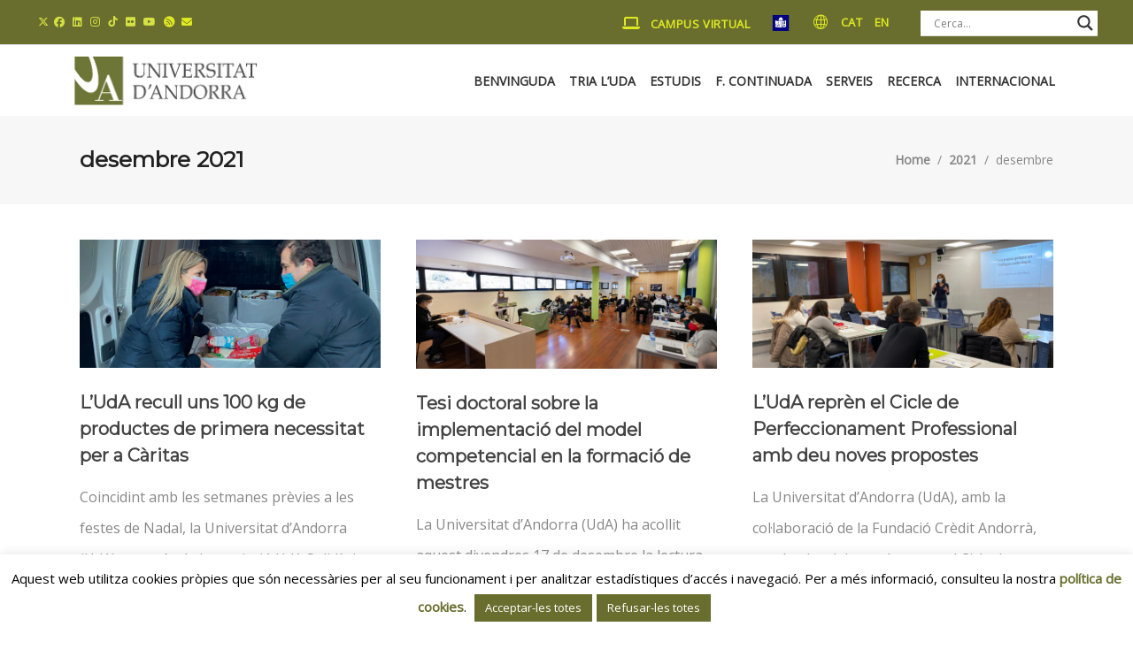

--- FILE ---
content_type: text/html; charset=UTF-8
request_url: https://www.uda.ad/2021/12/
body_size: 42686
content:
<!DOCTYPE html>
<html lang="ca">
<head>
    		
		<meta charset="UTF-8"/>
		<link rel="profile" href="https://gmpg.org/xfn/11"/>
			
				<meta name="viewport" content="width=device-width,initial-scale=1,user-scalable=yes">
		<meta name='robots' content='noindex, follow' />
	<style>img:is([sizes="auto" i], [sizes^="auto," i]) { contain-intrinsic-size: 3000px 1500px }</style>
	
	<!-- This site is optimized with the Yoast SEO plugin v26.7 - https://yoast.com/wordpress/plugins/seo/ -->
	<title>desembre 2021 - Universitat d&#039;Andorra</title>
	<meta property="og:locale" content="ca_ES" />
	<meta property="og:type" content="website" />
	<meta property="og:title" content="desembre 2021 - Universitat d&#039;Andorra" />
	<meta property="og:url" content="https://www.uda.ad/2021/12/" />
	<meta property="og:site_name" content="Universitat d&#039;Andorra" />
	<meta name="twitter:card" content="summary_large_image" />
	<meta name="twitter:site" content="@UdAndorra" />
	<script type="application/ld+json" class="yoast-schema-graph">{"@context":"https://schema.org","@graph":[{"@type":"CollectionPage","@id":null,"url":"https://www.uda.ad/2021/12/","name":"desembre 2021 - Universitat d&#039;Andorra","isPartOf":{"@id":"https://www.uda.ad/#website"},"primaryImageOfPage":{"@id":"https://www.uda.ad/2021/12/#primaryimage"},"image":{"@id":"https://www.uda.ad/2021/12/#primaryimage"},"thumbnailUrl":"https://www.uda.ad/wp-content/uploads/2021/12/caritas-web.jpeg","breadcrumb":{"@id":"https://www.uda.ad/2021/12/#breadcrumb"},"inLanguage":"ca"},{"@type":"ImageObject","inLanguage":"ca","@id":"https://www.uda.ad/2021/12/#primaryimage","url":"https://www.uda.ad/wp-content/uploads/2021/12/caritas-web.jpeg","contentUrl":"https://www.uda.ad/wp-content/uploads/2021/12/caritas-web.jpeg","width":2400,"height":1027},{"@type":"BreadcrumbList","@id":"https://www.uda.ad/2021/12/#breadcrumb","itemListElement":[{"@type":"ListItem","position":1,"name":"Inici","item":"https://www.uda.ad/"},{"@type":"ListItem","position":2,"name":"Arxius de desembre 2021"}]},{"@type":"WebSite","@id":"https://www.uda.ad/#website","url":"https://www.uda.ad/","name":"Universitat d&#039;Andorra","description":"","potentialAction":[{"@type":"SearchAction","target":{"@type":"EntryPoint","urlTemplate":"https://www.uda.ad/?s={search_term_string}"},"query-input":{"@type":"PropertyValueSpecification","valueRequired":true,"valueName":"search_term_string"}}],"inLanguage":"ca"}]}</script>
	<!-- / Yoast SEO plugin. -->


<link rel='dns-prefetch' href='//fonts.googleapis.com' />
<link rel='dns-prefetch' href='//use.fontawesome.com' />
<link rel="alternate" type="application/rss+xml" title="Universitat d&#039;Andorra &raquo; Canal d&#039;informació" href="https://www.uda.ad/feed/" />
<link rel="alternate" type="application/rss+xml" title="Universitat d&#039;Andorra &raquo; Canal dels comentaris" href="https://www.uda.ad/comments/feed/" />
<link rel="alternate" type="text/calendar" title="Universitat d&#039;Andorra &raquo; Canal iCal" href="https://www.uda.ad/esdeveniments/?ical=1" />
<script type="text/javascript">
/* <![CDATA[ */
window._wpemojiSettings = {"baseUrl":"https:\/\/s.w.org\/images\/core\/emoji\/16.0.1\/72x72\/","ext":".png","svgUrl":"https:\/\/s.w.org\/images\/core\/emoji\/16.0.1\/svg\/","svgExt":".svg","source":{"concatemoji":"https:\/\/www.uda.ad\/wp-includes\/js\/wp-emoji-release.min.js?ver=6.8.3"}};
/*! This file is auto-generated */
!function(s,n){var o,i,e;function c(e){try{var t={supportTests:e,timestamp:(new Date).valueOf()};sessionStorage.setItem(o,JSON.stringify(t))}catch(e){}}function p(e,t,n){e.clearRect(0,0,e.canvas.width,e.canvas.height),e.fillText(t,0,0);var t=new Uint32Array(e.getImageData(0,0,e.canvas.width,e.canvas.height).data),a=(e.clearRect(0,0,e.canvas.width,e.canvas.height),e.fillText(n,0,0),new Uint32Array(e.getImageData(0,0,e.canvas.width,e.canvas.height).data));return t.every(function(e,t){return e===a[t]})}function u(e,t){e.clearRect(0,0,e.canvas.width,e.canvas.height),e.fillText(t,0,0);for(var n=e.getImageData(16,16,1,1),a=0;a<n.data.length;a++)if(0!==n.data[a])return!1;return!0}function f(e,t,n,a){switch(t){case"flag":return n(e,"\ud83c\udff3\ufe0f\u200d\u26a7\ufe0f","\ud83c\udff3\ufe0f\u200b\u26a7\ufe0f")?!1:!n(e,"\ud83c\udde8\ud83c\uddf6","\ud83c\udde8\u200b\ud83c\uddf6")&&!n(e,"\ud83c\udff4\udb40\udc67\udb40\udc62\udb40\udc65\udb40\udc6e\udb40\udc67\udb40\udc7f","\ud83c\udff4\u200b\udb40\udc67\u200b\udb40\udc62\u200b\udb40\udc65\u200b\udb40\udc6e\u200b\udb40\udc67\u200b\udb40\udc7f");case"emoji":return!a(e,"\ud83e\udedf")}return!1}function g(e,t,n,a){var r="undefined"!=typeof WorkerGlobalScope&&self instanceof WorkerGlobalScope?new OffscreenCanvas(300,150):s.createElement("canvas"),o=r.getContext("2d",{willReadFrequently:!0}),i=(o.textBaseline="top",o.font="600 32px Arial",{});return e.forEach(function(e){i[e]=t(o,e,n,a)}),i}function t(e){var t=s.createElement("script");t.src=e,t.defer=!0,s.head.appendChild(t)}"undefined"!=typeof Promise&&(o="wpEmojiSettingsSupports",i=["flag","emoji"],n.supports={everything:!0,everythingExceptFlag:!0},e=new Promise(function(e){s.addEventListener("DOMContentLoaded",e,{once:!0})}),new Promise(function(t){var n=function(){try{var e=JSON.parse(sessionStorage.getItem(o));if("object"==typeof e&&"number"==typeof e.timestamp&&(new Date).valueOf()<e.timestamp+604800&&"object"==typeof e.supportTests)return e.supportTests}catch(e){}return null}();if(!n){if("undefined"!=typeof Worker&&"undefined"!=typeof OffscreenCanvas&&"undefined"!=typeof URL&&URL.createObjectURL&&"undefined"!=typeof Blob)try{var e="postMessage("+g.toString()+"("+[JSON.stringify(i),f.toString(),p.toString(),u.toString()].join(",")+"));",a=new Blob([e],{type:"text/javascript"}),r=new Worker(URL.createObjectURL(a),{name:"wpTestEmojiSupports"});return void(r.onmessage=function(e){c(n=e.data),r.terminate(),t(n)})}catch(e){}c(n=g(i,f,p,u))}t(n)}).then(function(e){for(var t in e)n.supports[t]=e[t],n.supports.everything=n.supports.everything&&n.supports[t],"flag"!==t&&(n.supports.everythingExceptFlag=n.supports.everythingExceptFlag&&n.supports[t]);n.supports.everythingExceptFlag=n.supports.everythingExceptFlag&&!n.supports.flag,n.DOMReady=!1,n.readyCallback=function(){n.DOMReady=!0}}).then(function(){return e}).then(function(){var e;n.supports.everything||(n.readyCallback(),(e=n.source||{}).concatemoji?t(e.concatemoji):e.wpemoji&&e.twemoji&&(t(e.twemoji),t(e.wpemoji)))}))}((window,document),window._wpemojiSettings);
/* ]]> */
</script>
<link rel='stylesheet' id='sbi_styles-css' href='https://www.uda.ad/wp-content/plugins/instagram-feed/css/sbi-styles.min.css?ver=6.10.0' type='text/css' media='all' />
<style id='wp-emoji-styles-inline-css' type='text/css'>

	img.wp-smiley, img.emoji {
		display: inline !important;
		border: none !important;
		box-shadow: none !important;
		height: 1em !important;
		width: 1em !important;
		margin: 0 0.07em !important;
		vertical-align: -0.1em !important;
		background: none !important;
		padding: 0 !important;
	}
</style>
<link rel='stylesheet' id='wp-block-library-css' href='https://www.uda.ad/wp-includes/css/dist/block-library/style.min.css?ver=6.8.3' type='text/css' media='all' />
<style id='classic-theme-styles-inline-css' type='text/css'>
/*! This file is auto-generated */
.wp-block-button__link{color:#fff;background-color:#32373c;border-radius:9999px;box-shadow:none;text-decoration:none;padding:calc(.667em + 2px) calc(1.333em + 2px);font-size:1.125em}.wp-block-file__button{background:#32373c;color:#fff;text-decoration:none}
</style>
<style id='font-awesome-svg-styles-default-inline-css' type='text/css'>
.svg-inline--fa {
  display: inline-block;
  height: 1em;
  overflow: visible;
  vertical-align: -.125em;
}
</style>
<link rel='stylesheet' id='font-awesome-svg-styles-css' href='https://www.uda.ad/wp-content/uploads/font-awesome/v6.5.2/css/svg-with-js.css' type='text/css' media='all' />
<style id='font-awesome-svg-styles-inline-css' type='text/css'>
   .wp-block-font-awesome-icon svg::before,
   .wp-rich-text-font-awesome-icon svg::before {content: unset;}
</style>
<style id='global-styles-inline-css' type='text/css'>
:root{--wp--preset--aspect-ratio--square: 1;--wp--preset--aspect-ratio--4-3: 4/3;--wp--preset--aspect-ratio--3-4: 3/4;--wp--preset--aspect-ratio--3-2: 3/2;--wp--preset--aspect-ratio--2-3: 2/3;--wp--preset--aspect-ratio--16-9: 16/9;--wp--preset--aspect-ratio--9-16: 9/16;--wp--preset--color--black: #000000;--wp--preset--color--cyan-bluish-gray: #abb8c3;--wp--preset--color--white: #ffffff;--wp--preset--color--pale-pink: #f78da7;--wp--preset--color--vivid-red: #cf2e2e;--wp--preset--color--luminous-vivid-orange: #ff6900;--wp--preset--color--luminous-vivid-amber: #fcb900;--wp--preset--color--light-green-cyan: #7bdcb5;--wp--preset--color--vivid-green-cyan: #00d084;--wp--preset--color--pale-cyan-blue: #8ed1fc;--wp--preset--color--vivid-cyan-blue: #0693e3;--wp--preset--color--vivid-purple: #9b51e0;--wp--preset--gradient--vivid-cyan-blue-to-vivid-purple: linear-gradient(135deg,rgba(6,147,227,1) 0%,rgb(155,81,224) 100%);--wp--preset--gradient--light-green-cyan-to-vivid-green-cyan: linear-gradient(135deg,rgb(122,220,180) 0%,rgb(0,208,130) 100%);--wp--preset--gradient--luminous-vivid-amber-to-luminous-vivid-orange: linear-gradient(135deg,rgba(252,185,0,1) 0%,rgba(255,105,0,1) 100%);--wp--preset--gradient--luminous-vivid-orange-to-vivid-red: linear-gradient(135deg,rgba(255,105,0,1) 0%,rgb(207,46,46) 100%);--wp--preset--gradient--very-light-gray-to-cyan-bluish-gray: linear-gradient(135deg,rgb(238,238,238) 0%,rgb(169,184,195) 100%);--wp--preset--gradient--cool-to-warm-spectrum: linear-gradient(135deg,rgb(74,234,220) 0%,rgb(151,120,209) 20%,rgb(207,42,186) 40%,rgb(238,44,130) 60%,rgb(251,105,98) 80%,rgb(254,248,76) 100%);--wp--preset--gradient--blush-light-purple: linear-gradient(135deg,rgb(255,206,236) 0%,rgb(152,150,240) 100%);--wp--preset--gradient--blush-bordeaux: linear-gradient(135deg,rgb(254,205,165) 0%,rgb(254,45,45) 50%,rgb(107,0,62) 100%);--wp--preset--gradient--luminous-dusk: linear-gradient(135deg,rgb(255,203,112) 0%,rgb(199,81,192) 50%,rgb(65,88,208) 100%);--wp--preset--gradient--pale-ocean: linear-gradient(135deg,rgb(255,245,203) 0%,rgb(182,227,212) 50%,rgb(51,167,181) 100%);--wp--preset--gradient--electric-grass: linear-gradient(135deg,rgb(202,248,128) 0%,rgb(113,206,126) 100%);--wp--preset--gradient--midnight: linear-gradient(135deg,rgb(2,3,129) 0%,rgb(40,116,252) 100%);--wp--preset--font-size--small: 13px;--wp--preset--font-size--medium: 20px;--wp--preset--font-size--large: 36px;--wp--preset--font-size--x-large: 42px;--wp--preset--spacing--20: 0.44rem;--wp--preset--spacing--30: 0.67rem;--wp--preset--spacing--40: 1rem;--wp--preset--spacing--50: 1.5rem;--wp--preset--spacing--60: 2.25rem;--wp--preset--spacing--70: 3.38rem;--wp--preset--spacing--80: 5.06rem;--wp--preset--shadow--natural: 6px 6px 9px rgba(0, 0, 0, 0.2);--wp--preset--shadow--deep: 12px 12px 50px rgba(0, 0, 0, 0.4);--wp--preset--shadow--sharp: 6px 6px 0px rgba(0, 0, 0, 0.2);--wp--preset--shadow--outlined: 6px 6px 0px -3px rgba(255, 255, 255, 1), 6px 6px rgba(0, 0, 0, 1);--wp--preset--shadow--crisp: 6px 6px 0px rgba(0, 0, 0, 1);}:where(.is-layout-flex){gap: 0.5em;}:where(.is-layout-grid){gap: 0.5em;}body .is-layout-flex{display: flex;}.is-layout-flex{flex-wrap: wrap;align-items: center;}.is-layout-flex > :is(*, div){margin: 0;}body .is-layout-grid{display: grid;}.is-layout-grid > :is(*, div){margin: 0;}:where(.wp-block-columns.is-layout-flex){gap: 2em;}:where(.wp-block-columns.is-layout-grid){gap: 2em;}:where(.wp-block-post-template.is-layout-flex){gap: 1.25em;}:where(.wp-block-post-template.is-layout-grid){gap: 1.25em;}.has-black-color{color: var(--wp--preset--color--black) !important;}.has-cyan-bluish-gray-color{color: var(--wp--preset--color--cyan-bluish-gray) !important;}.has-white-color{color: var(--wp--preset--color--white) !important;}.has-pale-pink-color{color: var(--wp--preset--color--pale-pink) !important;}.has-vivid-red-color{color: var(--wp--preset--color--vivid-red) !important;}.has-luminous-vivid-orange-color{color: var(--wp--preset--color--luminous-vivid-orange) !important;}.has-luminous-vivid-amber-color{color: var(--wp--preset--color--luminous-vivid-amber) !important;}.has-light-green-cyan-color{color: var(--wp--preset--color--light-green-cyan) !important;}.has-vivid-green-cyan-color{color: var(--wp--preset--color--vivid-green-cyan) !important;}.has-pale-cyan-blue-color{color: var(--wp--preset--color--pale-cyan-blue) !important;}.has-vivid-cyan-blue-color{color: var(--wp--preset--color--vivid-cyan-blue) !important;}.has-vivid-purple-color{color: var(--wp--preset--color--vivid-purple) !important;}.has-black-background-color{background-color: var(--wp--preset--color--black) !important;}.has-cyan-bluish-gray-background-color{background-color: var(--wp--preset--color--cyan-bluish-gray) !important;}.has-white-background-color{background-color: var(--wp--preset--color--white) !important;}.has-pale-pink-background-color{background-color: var(--wp--preset--color--pale-pink) !important;}.has-vivid-red-background-color{background-color: var(--wp--preset--color--vivid-red) !important;}.has-luminous-vivid-orange-background-color{background-color: var(--wp--preset--color--luminous-vivid-orange) !important;}.has-luminous-vivid-amber-background-color{background-color: var(--wp--preset--color--luminous-vivid-amber) !important;}.has-light-green-cyan-background-color{background-color: var(--wp--preset--color--light-green-cyan) !important;}.has-vivid-green-cyan-background-color{background-color: var(--wp--preset--color--vivid-green-cyan) !important;}.has-pale-cyan-blue-background-color{background-color: var(--wp--preset--color--pale-cyan-blue) !important;}.has-vivid-cyan-blue-background-color{background-color: var(--wp--preset--color--vivid-cyan-blue) !important;}.has-vivid-purple-background-color{background-color: var(--wp--preset--color--vivid-purple) !important;}.has-black-border-color{border-color: var(--wp--preset--color--black) !important;}.has-cyan-bluish-gray-border-color{border-color: var(--wp--preset--color--cyan-bluish-gray) !important;}.has-white-border-color{border-color: var(--wp--preset--color--white) !important;}.has-pale-pink-border-color{border-color: var(--wp--preset--color--pale-pink) !important;}.has-vivid-red-border-color{border-color: var(--wp--preset--color--vivid-red) !important;}.has-luminous-vivid-orange-border-color{border-color: var(--wp--preset--color--luminous-vivid-orange) !important;}.has-luminous-vivid-amber-border-color{border-color: var(--wp--preset--color--luminous-vivid-amber) !important;}.has-light-green-cyan-border-color{border-color: var(--wp--preset--color--light-green-cyan) !important;}.has-vivid-green-cyan-border-color{border-color: var(--wp--preset--color--vivid-green-cyan) !important;}.has-pale-cyan-blue-border-color{border-color: var(--wp--preset--color--pale-cyan-blue) !important;}.has-vivid-cyan-blue-border-color{border-color: var(--wp--preset--color--vivid-cyan-blue) !important;}.has-vivid-purple-border-color{border-color: var(--wp--preset--color--vivid-purple) !important;}.has-vivid-cyan-blue-to-vivid-purple-gradient-background{background: var(--wp--preset--gradient--vivid-cyan-blue-to-vivid-purple) !important;}.has-light-green-cyan-to-vivid-green-cyan-gradient-background{background: var(--wp--preset--gradient--light-green-cyan-to-vivid-green-cyan) !important;}.has-luminous-vivid-amber-to-luminous-vivid-orange-gradient-background{background: var(--wp--preset--gradient--luminous-vivid-amber-to-luminous-vivid-orange) !important;}.has-luminous-vivid-orange-to-vivid-red-gradient-background{background: var(--wp--preset--gradient--luminous-vivid-orange-to-vivid-red) !important;}.has-very-light-gray-to-cyan-bluish-gray-gradient-background{background: var(--wp--preset--gradient--very-light-gray-to-cyan-bluish-gray) !important;}.has-cool-to-warm-spectrum-gradient-background{background: var(--wp--preset--gradient--cool-to-warm-spectrum) !important;}.has-blush-light-purple-gradient-background{background: var(--wp--preset--gradient--blush-light-purple) !important;}.has-blush-bordeaux-gradient-background{background: var(--wp--preset--gradient--blush-bordeaux) !important;}.has-luminous-dusk-gradient-background{background: var(--wp--preset--gradient--luminous-dusk) !important;}.has-pale-ocean-gradient-background{background: var(--wp--preset--gradient--pale-ocean) !important;}.has-electric-grass-gradient-background{background: var(--wp--preset--gradient--electric-grass) !important;}.has-midnight-gradient-background{background: var(--wp--preset--gradient--midnight) !important;}.has-small-font-size{font-size: var(--wp--preset--font-size--small) !important;}.has-medium-font-size{font-size: var(--wp--preset--font-size--medium) !important;}.has-large-font-size{font-size: var(--wp--preset--font-size--large) !important;}.has-x-large-font-size{font-size: var(--wp--preset--font-size--x-large) !important;}
:where(.wp-block-post-template.is-layout-flex){gap: 1.25em;}:where(.wp-block-post-template.is-layout-grid){gap: 1.25em;}
:where(.wp-block-columns.is-layout-flex){gap: 2em;}:where(.wp-block-columns.is-layout-grid){gap: 2em;}
:root :where(.wp-block-pullquote){font-size: 1.5em;line-height: 1.6;}
</style>
<link rel='stylesheet' id='contact-form-7-css' href='https://www.uda.ad/wp-content/plugins/contact-form-7/includes/css/styles.css?ver=6.1.4' type='text/css' media='all' />
<link rel='stylesheet' id='cookie-law-info-css' href='https://www.uda.ad/wp-content/plugins/cookie-law-info/legacy/public/css/cookie-law-info-public.css?ver=3.3.9.1' type='text/css' media='all' />
<link rel='stylesheet' id='cookie-law-info-gdpr-css' href='https://www.uda.ad/wp-content/plugins/cookie-law-info/legacy/public/css/cookie-law-info-gdpr.css?ver=3.3.9.1' type='text/css' media='all' />
<link rel='stylesheet' id='edgt_membership_style-css' href='https://www.uda.ad/wp-content/plugins/edge-membership/assets/css/membership.min.css?ver=6.8.3' type='text/css' media='all' />
<link rel='stylesheet' id='edgt_membership_responsive_style-css' href='https://www.uda.ad/wp-content/plugins/edge-membership/assets/css/membership-responsive.min.css?ver=6.8.3' type='text/css' media='all' />
<link rel='stylesheet' id='timetable_sf_style-css' href='https://www.uda.ad/wp-content/plugins/timetable/style/superfish.css?ver=6.8.3' type='text/css' media='all' />
<link rel='stylesheet' id='timetable_gtip2_style-css' href='https://www.uda.ad/wp-content/plugins/timetable/style/jquery.qtip.css?ver=6.8.3' type='text/css' media='all' />
<link rel='stylesheet' id='timetable_style-css' href='https://www.uda.ad/wp-content/plugins/timetable/style/style.css?ver=6.8.3' type='text/css' media='all' />
<link rel='stylesheet' id='timetable_event_template-css' href='https://www.uda.ad/wp-content/plugins/timetable/style/event_template.css?ver=6.8.3' type='text/css' media='all' />
<link rel='stylesheet' id='timetable_responsive_style-css' href='https://www.uda.ad/wp-content/plugins/timetable/style/responsive.css?ver=6.8.3' type='text/css' media='all' />
<link rel='stylesheet' id='timetable_font_lato-css' href='//fonts.googleapis.com/css?family=Lato%3A400%2C700&#038;ver=6.8.3' type='text/css' media='all' />
<link rel='stylesheet' id='educator-edge-default-style-css' href='https://www.uda.ad/wp-content/themes/educator/style.css?ver=6.8.3' type='text/css' media='all' />
<link rel='stylesheet' id='educator-edge-modules-css' href='https://www.uda.ad/wp-content/themes/educator/assets/css/modules.min.css?ver=6.8.3' type='text/css' media='all' />
<style id='educator-edge-modules-inline-css' type='text/css'>
/* generated in /var/www/html/www2025/wp-content/themes/educator/functions.php educator_edge_generate_first_main_color_per_page function */
a:hover, blockquote, h1 a:hover, h2 a:hover, h3 a:hover, h4 a:hover, h5 a:hover, p a:hover, blockquote p:before, .edgt-comment-holder .edgt-comment-text .comment-edit-link, .edgt-comment-holder .edgt-comment-text .comment-reply-link, .edgt-comment-holder .edgt-comment-text .replay, .edgt-comment-holder .edgt-comment-text .comment-edit-link:before, .edgt-comment-holder .edgt-comment-text .comment-reply-link:before, .edgt-comment-holder .edgt-comment-text .replay:before, .edgt-comment-holder .edgt-comment-text #cancel-comment-reply-link, .edgt-owl-slider .owl-nav .owl-next:hover .edgt-next-icon, .edgt-owl-slider .owl-nav .owl-next:hover .edgt-prev-icon, .edgt-owl-slider .owl-nav .owl-prev:hover .edgt-next-icon, .edgt-owl-slider .owl-nav .owl-prev:hover .edgt-prev-icon, footer .widget ul li a:hover, footer .widget #wp-calendar tfoot a:hover, footer .widget.widget_search .input-holder button:hover, footer .widget.widget_tag_cloud a:hover, aside.edgt-sidebar .widget.widget_text .edgt-anchor-menu ul li:hover a, aside.edgt-sidebar .widget.widget_nav_menu ul>li ul.sub-menu li.current-menu-item>a, aside.edgt-sidebar .widget.widget_nav_menu ul>li ul.sub-menu li:hover>a, aside.edgt-sidebar .widget.widget_nav_menu ul>li.menu-item-has-children>a.edgt-custom-menu-active, aside.edgt-sidebar .widget.widget_nav_menu ul>li.menu-item-has-children>a:hover, aside.edgt-sidebar .widget.widget_nav_menu ul>li.menu-item-has-children>a:before, .wpb_widgetised_column .widget.widget_nav_menu ul>li.menu-item-has-children>a:before, .wpb_widgetised_column .widget.widget_nav_menu ul>li ul.sub-menu li.current-menu-item a, .wpb_widgetised_column .widget.widget_nav_menu ul>li ul.sub-menu li:hover a, .widget.edgt-blog-list-widget .edgt-blog-list-holder.edgt-bl-simple .edgt-post-title a:hover, .widget.edgt-blog-list-widget .edgt-post-info-date a:hover, .wpb_widgetised_column.edgt-course-features-widget .edgt-course-features li .edgt-item-icon, .widget.widget_rss .edgt-widget-title .rsswidget:hover, .widget.widget_search button:hover, .widget.edgt-course-categories-widget .edgt-course-categories-list li i, .widget.edgt-course-categories-widget .edgt-course-categories-list li span, .widget.edgt-course-categories-widget .edgt-course-categories-list li a:hover, .widget.edgt-blog-categories-widget .edgt-blog-categories-list li i, .widget.edgt-blog-categories-widget .edgt-blog-categories-list li span, .widget.edgt-blog-categories-widget .edgt-blog-categories-list li a:hover, .widget.edgt-course-features-widget .edgt-course-features li .edgt-item-icon, .edgt-page-footer .widget a:hover, .edgt-side-menu .widget a:hover, .edgt-page-footer .widget.widget_rss .edgt-footer-widget-title .rsswidget:hover, .edgt-side-menu .widget.widget_rss .edgt-footer-widget-title .rsswidget:hover, .edgt-page-footer .widget.widget_search button:hover, .edgt-side-menu .widget.widget_search button:hover, .edgt-page-footer .widget.widget_tag_cloud a:hover, .edgt-side-menu .widget.widget_tag_cloud a:hover, .edgt-top-bar a:hover, .edgt-icon-widget-holder, .edgt-icon-widget-holder.edgt-link-with-href:hover .edgt-icon-text, .widget.widget_edgt_twitter_widget .edgt-twitter-widget.edgt-twitter-standard li .edgt-twitter-icon, .widget ul li a, .widget #wp-calendar tfoot a, .wpb_widgetised_column .widget.edgt-search-post-type-widget .edgt-post-type-search-results ul li a:hover, .widget.widget_edgt_twitter_widget .edgt-twitter-widget.edgt-twitter-slider li .edgt-tweet-text a, .widget.widget_edgt_twitter_widget .edgt-twitter-widget.edgt-twitter-slider li .edgt-tweet-text span, .widget.widget_edgt_twitter_widget .edgt-twitter-widget.edgt-twitter-standard li .edgt-tweet-text a:hover, .widget.widget_edgt_twitter_widget .edgt-twitter-widget.edgt-twitter-slider li .edgt-twitter-icon i, #tribe-events-content-wrapper .tribe-bar-views-list li a:hover, #tribe-events-content-wrapper .tribe-bar-views-list li.tribe-bar-active a, #tribe-events-content-wrapper .tribe-events-sub-nav .tribe-events-nav-next a:hover, #tribe-events-content-wrapper .tribe-events-sub-nav .tribe-events-nav-previous a:hover, #tribe-events-content-wrapper .tribe-events-calendar td div[id*=tribe-events-daynum-] a:hover, #tribe-events-content-wrapper .tribe-events-ical.tribe-events-button, .edgt-tribe-events-single .edgt-events-single-meta .edgt-events-single-meta-item span.edgt-events-single-meta-value a, .edgt-tribe-events-single .edgt-events-single-meta .edgt-events-single-next-event a:hover, .edgt-tribe-events-single .edgt-events-single-meta .edgt-events-single-prev-event a:hover, #bbpress-forums li.bbp-header>ul>li a:hover, #bbpress-forums li.bbp-body .bbp-forum-freshness .bbp-author-name, body.forum-archive #bbpress-forums li.bbp-body ul.forum li.bbp-forum-freshness>a:hover, body.forum-archive #bbpress-forums li.bbp-body ul.forum li.bbp-topic-freshness>a:hover, body.forum-archive #bbpress-forums li.bbp-body .bbp-topic-started-by .bbp-author-name, body.forum #bbpress-forums .subscription-toggle, body.forum #bbpress-forums li.bbp-body ul.topic li.bbp-forum-freshness>a:hover, body.forum #bbpress-forums li.bbp-body ul.topic li.bbp-topic-freshness>a:hover, body.forum #bbpress-forums li.bbp-body ul.topic .bbp-topic-freshness-author .bbp-author-name, body.forum #bbpress-forums li.bbp-body ul.topic.sticky:after, body.forum #bbpress-forums li.bbp-body .bbp-topic-started-by .bbp-author-name, #bbpress-forums div.bbp-breadcrumb .bbp-breadcrumb-current, #bbpress-forums div.bbp-breadcrumb .bbp-breadcrumb-home:hover, #bbpress-forums #bbp-single-user-details #bbp-user-navigation li.current a, #bbpress-forums #bbp-single-user-details #bbp-user-navigation li a:hover, #bbpress-forums #bbp-user-body .bbp-topic-freshness-author .bbp-author-name, #bbpress-forums #bbp-user-body .bbp-topic-started-by .bbp-author-name, body.topic #bbpress-forums .bbp-replies li.bbp-body div.bbp-reply-author .bbp-author-name, .edgt-sidebar .widget.widget_display_replies ul li, .edgt-sidebar .widget.widget_display_topics ul li, .edgt-sidebar .widget_display_forums li a:after, .edgt-sidebar .widget_display_views li a:after, .edgt-sidebar .widget_display_forums li a:hover, .edgt-sidebar .widget_display_views li a:hover, .edgt-blog-holder article.sticky .edgt-post-title a, .edgt-blog-holder.edgt-blog-narrow article .edgt-post-info.edgt-section-bottom .edgt-post-info-author a:hover, .edgt-blog-holder.edgt-blog-narrow article .edgt-post-info.edgt-section-bottom .edgt-blog-like:hover i:first-child, .edgt-blog-holder.edgt-blog-narrow article .edgt-post-info.edgt-section-bottom .edgt-blog-like:hover span:first-child, .edgt-blog-holder.edgt-blog-narrow article .edgt-post-info.edgt-section-bottom .edgt-post-info-comments-holder:hover span:first-child, .edgt-blog-holder.edgt-blog-standard-date-on-side article .edgt-post-date-inner .edgt-post-date-day, .edgt-blog-holder.edgt-blog-standard-date-on-side article .edgt-post-date-inner .edgt-post-date-month, .edgt-blog-holder.edgt-blog-standard-date-on-side article .edgt-post-title a:hover, .edgt-blog-holder.edgt-blog-standard-date-on-side article .edgt-post-info>div a:hover, .edgt-blog-holder.edgt-blog-standard-date-on-side article.format-quote .edgt-quote-author, .edgt-blog-holder.edgt-blog-standard article .edgt-post-info-bottom .edgt-post-info-author a:hover, .edgt-blog-holder.edgt-blog-standard article .edgt-post-info-bottom .edgt-blog-like:hover i:first-child, .edgt-blog-holder.edgt-blog-standard article .edgt-post-info-bottom .edgt-blog-like:hover span:first-child, .edgt-blog-holder.edgt-blog-standard article .edgt-post-info-bottom .edgt-post-info-comments-holder:hover span:first-child, .edgt-author-description .edgt-author-description-text-holder .edgt-author-name a:hover, .edgt-bl-standard-pagination ul li.edgt-bl-pag-active a, .edgt-blog-pagination ul li a.edgt-pag-active, .edgt-blog-pagination ul li a:hover, .edgt-blog-single-navigation .edgt-blog-single-next:hover, .edgt-blog-single-navigation .edgt-blog-single-prev:hover, .edgt-page-footer .edgt-footer-top-holder.dark .widget a:hover, .edgt-main-menu ul li a:hover, .edgt-main-menu ul li a .edgt-menu-featured-icon, .edgt-main-menu>ul>li.edgt-active-item>a, .edgt-drop-down .second .inner ul li a:hover, .edgt-drop-down .second .inner ul li.current-menu-ancestor>a, .edgt-drop-down .second .inner ul li.current-menu-item>a, .edgt-drop-down .wide .second .inner ul li a:hover, .edgt-drop-down .wide .second .inner>ul>li.current-menu-ancestor>a, .edgt-drop-down .wide .second .inner>ul>li.current-menu-item>a, .edgt-drop-down .wide .second .inner>ul>li.uses-custom-sidebar .widget.edgt-course-list-widget .edgt-course-list-holder.edgt-cl-minimal article .edgt-cli-text .edgt-cli-title a:hover, nav.edgt-fullscreen-menu ul li ul li.current-menu-ancestor>a, nav.edgt-fullscreen-menu ul li ul li.current-menu-item>a, nav.edgt-fullscreen-menu>ul>li.edgt-active-item>a, .edgt-mobile-header .edgt-mobile-nav ul li.current-menu-ancestor>a, .edgt-mobile-header .edgt-mobile-nav ul li.current-menu-item>a, .edgt-mobile-header .edgt-mobile-nav ul li a:hover, .edgt-mobile-header .edgt-mobile-nav ul li h6:hover, .edgt-mobile-header .edgt-mobile-nav ul ul li.current-menu-ancestor>a, .edgt-mobile-header .edgt-mobile-nav ul ul li.current-menu-item>a, .edgt-mobile-header .edgt-mobile-nav .edgt-grid>ul>li>a:hover, .edgt-mobile-header .edgt-mobile-nav .edgt-grid>ul>li>h6:hover, .edgt-mobile-header .edgt-mobile-nav .edgt-grid>ul>li.edgt-active-item>a, .edgt-mobile-header .edgt-mobile-nav .edgt-grid>ul>li.edgt-active-item>.mobile_arrow>.edgt-sub-arrow, .edgt-mobile-header .edgt-mobile-nav li.current-menu-ancestor>.mobile_arrow, .edgt-mobile-header .edgt-mobile-nav li.current-menu-item .mobile_arrow, .edgt-search-page-holder article.sticky .edgt-post-title a, .edgt-side-menu-button-opener.opened, .edgt-side-menu-button-opener:hover, .edgt-side-menu a.edgt-close-side-menu:hover, .edgt-masonry-gallery-holder .edgt-mg-item .edgt-mg-item-subtitle, .edgt-masonry-gallery-holder .edgt-mg-item .edgt-mg-item-link, .edgt-accordion-holder .edgt-accordion-title .edgt-accordion-mark, .edgt-banner-holder .edgt-banner-link-text .edgt-banner-link-hover span, .edgt-btn.edgt-btn-simple, .edgt-countdown .countdown-row .countdown-section .countdown-amount, .edgt-countdown .countdown-row .countdown-section .countdown-period, .edgt-counter-holder .edgt-counter, .edgt-icon-list-holder .edgt-il-icon-holder>*, .edgt-image-gallery.edgt-ig-carousel-type .owl-nav .owl-next:hover .edgt-next-icon, .edgt-image-gallery.edgt-ig-carousel-type .owl-nav .owl-next:hover .edgt-prev-icon, .edgt-image-gallery.edgt-ig-carousel-type .owl-nav .owl-prev:hover .edgt-next-icon, .edgt-image-gallery.edgt-ig-carousel-type .owl-nav .owl-prev:hover .edgt-prev-icon, .edgt-image-gallery.edgt-ig-carousel-type .owl-nav .edgt-next-icon, .edgt-image-gallery.edgt-ig-carousel-type .owl-nav .edgt-prev-icon, .edgt-social-share-holder.edgt-dropdown .edgt-social-share-dropdown-opener:hover, .edgt-tabs.edgt-tabs-vertical .edgt-tabs-nav li.ui-state-active a, .edgt-tabs.edgt-tabs-vertical .edgt-tabs-nav li.ui-state-hover a, .edgt-team .edgt-team-social-wrapp .edgt-icon-shortcode i:hover, .edgt-team .edgt-team-social-wrapp .edgt-icon-shortcode span:hover, .edgt-team.main-info-below-image.info-below-image-boxed .edgt-team-social-wrapp .edgt-icon-shortcode .flip-icon-holder .icon-normal span, .edgt-team.main-info-below-image.info-below-image-standard .edgt-team-social-wrapp .edgt-icon-shortcode .flip-icon-holder .icon-flip span, .edgt-membership-dashboard-content-holder .edgt-lms-profile-favorites-holder .edgt-lms-profile-favorite-item-title .edgt-course-wishlist, .edgt-cl-filter-holder .edgt-course-layout-filter span.edgt-active, .edgt-cl-filter-holder .edgt-course-layout-filter span:hover, .edgt-cl-standard-pagination ul li.edgt-cl-pag-active a, .edgt-advanced-course-search .select2.edgt-course-category:before, .edgt-advanced-course-search .select2.edgt-course-instructor:before, .edgt-advanced-course-search .select2.edgt-course-price:before, .edgt-course-table-holder tbody .edgt-ct-item .edgt-tc-course-field .edgt-cli-title-holder:hover, .edgt-course-table-holder tbody .edgt-ct-item .edgt-tc-instructor-field a:hover .edgt-instructor-name, .edgt-course-table-holder tbody .edgt-ct-item .edgt-tc-category-field .edgt-cli-category-holder a:hover, .edgt-course-features-holder .edgt-course-features li .edgt-item-icon, .edgt-course-list-holder.edgt-cl-minimal article .edgt-ci-price-holder, .edgt-course-single-holder .edgt-course-basic-info-wrapper .edgt-course-category-items a:hover, .edgt-course-single-holder .edgt-course-basic-info-wrapper .edgt-instructor-name:hover, .edgt-course-single-holder .edgt-course-basic-info-wrapper .edgt-post-info-comments:hover, .edgt-course-reviews-list .edgt-comment-holder .edgt-review-title, .edgt-course-single-holder .edgt-course-tabs-wrapper .edgt-course-curriculum .edgt-section-element .edgt-element-info .edgt-element-clock-icon, .edgt-course-single-holder .edgt-course-tabs-wrapper .edgt-course-curriculum .edgt-section-element .edgt-element-preview-holder, .edgt-course-popup .edgt-course-popup-items .edgt-section-element .edgt-element-name .edgt-element-preview-holder, .edgt-course-popup .edgt-course-popup-items .edgt-section-element .edgt-element-name:hover, .edgt-instructor.info-bellow .edgt-instructor-name:hover, .edgt-lesson-single-holder .edgt-lms-message, .edgt-twitter-list-holder .edgt-twitter-icon, .edgt-twitter-list-holder .edgt-tweet-text a:hover, .edgt-twitter-list-holder .edgt-twitter-profile a:hover, .edgt-modal-holder .edgt-modal-content .edgt-lost-pass-holder a, .edgt-modal-holder .edgt-modal-content .edgt-register-link-holder .edgt-modal-opener, .edgt-login-register-content .edgt-lost-pass-remember-holder .edgt-lost-pass-holder a, .edgt-login-register-content .edgt-register-link-holder .edgt-modal-opener, .edgt-menu-area .edgt-login-register-widget.edgt-user-not-logged-in .edgt-modal-opener.edgt-login-opener, .edgt-top-bar .edgt-login-register-widget.edgt-user-logged-in .edgt-login-dropdown li a:hover, .edgt-price-table .edgt-pt-inner ul li.edgt-pt-prices .edgt-pt-value, .edgt-price-table .edgt-pt-inner ul li.edgt-pt-prices .edgt-pt-price, .edgt-course-reviews-list-top .edgt-course-reviews-number, .edgt-counter-icon .edgt-icon-shortcode .edgt-icon-element, .edgt-icon-tabs .edgt-icon-tabs-nav li.ui-state-active .edgt-icon-tabs-title-holder, .edgt-icon-tabs .edgt-icon-tabs-nav li.ui-state-hover .edgt-icon-tabs-title-holder { color: #696e2e;}

/* generated in /var/www/html/www2025/wp-content/themes/educator/functions.php educator_edge_generate_first_main_color_per_page function */
.edgt-top-bar-dark .edgt-top-bar .edgt-icon-widget-holder:hover, .edgt-top-bar-dark .edgt-top-bar .widget a:hover .edgt-btn-text, .edgt-top-bar-dark .edgt-top-bar .widget a:not(.lang_sel_sel):hover, .edgt-btn.edgt-btn-simple:not(.edgt-btn-custom-hover-color):hover, .edgt-woocommerce-page .woocommerce-message a.button { color: #696e2e !important;}

/* generated in /var/www/html/www2025/wp-content/themes/educator/functions.php educator_edge_generate_first_main_color_per_page function */
::selection { background: #696e2e;}

/* generated in /var/www/html/www2025/wp-content/themes/educator/functions.php educator_edge_generate_first_main_color_per_page function */
::-moz-selection { background: #696e2e;}

/* generated in /var/www/html/www2025/wp-content/themes/educator/functions.php educator_edge_generate_first_main_color_per_page function */
.edgt-st-loader .pulse, .edgt-st-loader .double_pulse .double-bounce1, .edgt-st-loader .double_pulse .double-bounce2, .edgt-st-loader .cube, .edgt-st-loader .rotating_cubes .cube1, .edgt-st-loader .rotating_cubes .cube2, .edgt-st-loader .stripes>div, .edgt-st-loader .wave>div, .edgt-st-loader .two_rotating_circles .dot1, .edgt-st-loader .two_rotating_circles .dot2, .edgt-st-loader .five_rotating_circles .container1>div, .edgt-st-loader .five_rotating_circles .container2>div, .edgt-st-loader .five_rotating_circles .container3>div, .edgt-st-loader .atom .ball-1:before, .edgt-st-loader .atom .ball-2:before, .edgt-st-loader .atom .ball-3:before, .edgt-st-loader .atom .ball-4:before, .edgt-st-loader .clock .ball:before, .edgt-st-loader .mitosis .ball, .edgt-st-loader .lines .line1, .edgt-st-loader .lines .line2, .edgt-st-loader .lines .line3, .edgt-st-loader .lines .line4, .edgt-st-loader .fussion .ball, .edgt-st-loader .fussion .ball-1, .edgt-st-loader .fussion .ball-2, .edgt-st-loader .fussion .ball-3, .edgt-st-loader .fussion .ball-4, .edgt-st-loader .wave_circles .ball, .edgt-st-loader .pulse_circles .ball, #submit_comment, .post-password-form input[type=submit], input.wpcf7-form-control.wpcf7-submit, .edgt-owl-slider .owl-dots .owl-dot.active span, .edgt-owl-slider .owl-dots .owl-dot:hover span, #edgt-back-to-top, .widget.edgt-search-post-type-widget .edgt-seach-icon-holder, #tribe-events-content-wrapper .tribe-bar-filters .tribe-events-button, #tribe-events-content-wrapper .tribe-events-calendar td.tribe-events-present div[id*=tribe-events-daynum-], .edgt-tribe-events-single .edgt-events-single-main-info .edgt-events-single-title-holder .edgt-events-single-cost, #bbpress-forums button, .edgt-sidebar .bbp_widget_login button:hover, .edgt-blog-holder article.format-audio .edgt-blog-audio-holder .mejs-container .mejs-controls>.mejs-time-rail .mejs-time-total .mejs-time-current, .edgt-blog-holder article.format-audio .edgt-blog-audio-holder .mejs-container .mejs-controls>a.mejs-horizontal-volume-slider .mejs-horizontal-volume-current, .edgt-blog-holder.edgt-blog-split-column article .edgt-post-info-bottom .edgt-post-info-bottom-left>div a, .edgt-blog-holder.edgt-blog-standard article .edgt-post-info-bottom .edgt-post-info-bottom-left>div a, .edgt-blog-holder.edgt-blog-single article .edgt-post-info-bottom .edgt-post-info-bottom-left>div a, .edgt-events-list-item-title-holder .edgt-events-list-item-price, .edgt-drop-down .wide .second .inner>ul>li.uses-custom-sidebar .widget.edgt-course-list-widget .edgt-course-list-holder.edgt-cl-minimal article .edgt-cli-text .edgt-ci-price-holder .edgt-ci-price-value, .edgt-masonry-gallery-holder .edgt-mg-item.edgt-mg-simple.edgt-mg-skin-default .edgt-mg-item-inner, .edgt-btn.edgt-btn-solid, .edgt-comparision-pricing-tables-holder .edgt-cpt-table.edgt-featured-item .edgt-cpt-table-btn a, .edgt-comparision-pricing-tables-holder .edgt-cpt-table .edgt-cpt-table-btn a:hover, .edgt-tml-holder .edgt-timeline .edgt-tml-item-holder:not(:last-of-type)::after, .edgt-tml-holder .edgt-timeline .edgt-tml-item-holder .edgt-tml-item-circle, .edgt-dark-header #fp-nav ul li a.active span, .edgt-dark-header #fp-nav ul li a:hover span, .edgt-icon-shortcode.edgt-circle, .edgt-icon-shortcode.edgt-dropcaps.edgt-circle, .edgt-icon-shortcode.edgt-square, .edgt-price-table.edgt-price-table-active .edgt-active-pt-label .edgt-active-pt-label-inner, .edgt-progress-bar .edgt-pb-content-holder .edgt-pb-content, .edgt-course-table-holder tbody .edgt-ct-item .edgt-tc-course-field .edgt-ci-price-holder .edgt-ci-price-value, .edgt-course-list-holder.edgt-cl-standard article .edgt-cli-text-holder .edgt-cli-top-info .edgt-ci-price-holder .edgt-ci-price-value, .edgt-course-single-holder .edgt-course-single-type, .edgt-course-popup .edgt-popup-heading, .edgt-menu-area .edgt-login-register-widget.edgt-user-not-logged-in .edgt-modal-opener.edgt-login-opener:hover, .edgt-menu-area .edgt-login-register-widget.edgt-user-not-logged-in .edgt-modal-opener.edgt-register-opener, #submit_comment:hover, .post-password-form input[type=submit]:hover, input.wpcf7-form-control.wpcf7-submit:hover, #tribe-events-content-wrapper .tribe-bar-filters .tribe-events-button:hover, .edgt-blog-holder.edgt-blog-split-column article .edgt-post-info-bottom .edgt-post-info-bottom-left>div a:hover, .edgt-blog-holder.edgt-blog-standard article .edgt-post-info-bottom .edgt-post-info-bottom-left>div a:hover, .edgt-blog-holder.edgt-blog-single article .edgt-post-info-bottom .edgt-post-info-bottom-left>div a:hover, .edgt-comparision-pricing-tables-holder .edgt-cpt-table.edgt-featured-item .edgt-cpt-table-btn a:hover, .edgt-woo-pl-info-below-image .edgt-pl-main-holder ul.products>.product .added_to_cart, .edgt-woo-pl-info-below-image .edgt-pl-main-holder ul.products>.product .button, .woocommerce-page .edgt-content a.button:hover, .woocommerce-page .edgt-content button[type=submit]:not(.edgt-woo-search-widget-button):hover, .woocommerce-page .edgt-content input[type=submit]:hover, div.woocommerce .wc-forward:not(.added_to_cart):not(.checkout-button):hover, div.woocommerce a.added_to_cart:hover, div.woocommerce a.button:hover, div.woocommerce button[type=submit]:not(.edgt-woo-search-widget-button):hover, div.woocommerce input[type=submit]:hover, .edgt-pl-holder .edgt-pli-inner .edgt-pli-text-inner .edgt-pli-add-to-cart.edgt-default-skin .added_to_cart:hover, .edgt-pl-holder .edgt-pli-inner .edgt-pli-text-inner .edgt-pli-add-to-cart.edgt-default-skin .button:hover, .edgt-menu-area .edgt-login-register-widget.edgt-user-not-logged-in .edgt-modal-opener.edgt-register-opener:hover, .edgt-events-list-item.edgt-events-light-date-skin .edgt-events-list-item-image-holder:hover .edgt-events-list-item-date-holder, .edgt-events-list-item-date-holder, .edgt-tribe-events-single .edgt-events-single-main-info .edgt-events-single-date-holder, input.wpcf7-form-control.wpcf7-submit, input.wpcf7-form-control.wpcf7-submit:hover, .edgt-course-list-holder.edgt-cl-standard article .edgt-course-wishlist { background-color: #696e2e;}

/* generated in /var/www/html/www2025/wp-content/themes/educator/functions.php educator_edge_generate_first_main_color_per_page function */
.edgt-st-loader .pulse_circles .ball, #tribe-events-content-wrapper .tribe-bar-filters .tribe-events-button, .edgt-blog-holder.edgt-blog-split-column article .edgt-post-info-bottom .edgt-post-info-bottom-left>div a, .edgt-blog-holder.edgt-blog-standard article .edgt-post-info-bottom .edgt-post-info-bottom-left>div a, .edgt-blog-holder.edgt-blog-single article .edgt-post-info-bottom .edgt-post-info-bottom-left>div a, .edgt-comparision-pricing-tables-holder .edgt-cpt-table.edgt-featured-item .edgt-cpt-table-btn a, .edgt-comparision-pricing-tables-holder .edgt-cpt-table .edgt-cpt-table-btn a:hover, .edgt-woocommerce-page table.cart td.actions>input:hover, .edgt-menu-area .edgt-login-register-widget.edgt-user-not-logged-in .edgt-modal-opener.edgt-login-opener, .edgt-menu-area .edgt-login-register-widget.edgt-user-not-logged-in .edgt-modal-opener.edgt-login-opener:hover, #tribe-events-content-wrapper .tribe-bar-filters .tribe-events-button:hover, .edgt-comparision-pricing-tables-holder .edgt-cpt-table.edgt-featured-item .edgt-cpt-table-btn a:hover { border-color: #696e2e;}

/* generated in /var/www/html/www2025/wp-content/themes/educator/functions.php educator_edge_generate_first_main_color_per_page function */
.edgt-tribe-events-single .tribe-events-cal-links .tribe-events-button:hover, .edgt-btn.edgt-btn-outline:not(.edgt-btn-custom-border-hover):hover { border-color: #696e2e !important;}


</style>
<link rel='stylesheet' id='edgt-font_awesome-css' href='https://www.uda.ad/wp-content/themes/educator/assets/css/font-awesome/css/font-awesome.min.css?ver=6.8.3' type='text/css' media='all' />
<link rel='stylesheet' id='edgt-font_elegant-css' href='https://www.uda.ad/wp-content/themes/educator/assets/css/elegant-icons/style.min.css?ver=6.8.3' type='text/css' media='all' />
<link rel='stylesheet' id='edgt-ion_icons-css' href='https://www.uda.ad/wp-content/themes/educator/assets/css/ion-icons/css/ionicons.min.css?ver=6.8.3' type='text/css' media='all' />
<link rel='stylesheet' id='edgt-linea_icons-css' href='https://www.uda.ad/wp-content/themes/educator/assets/css/linea-icons/style.css?ver=6.8.3' type='text/css' media='all' />
<link rel='stylesheet' id='edgt-linear_icons-css' href='https://www.uda.ad/wp-content/themes/educator/assets/css/linear-icons/style.css?ver=6.8.3' type='text/css' media='all' />
<link rel='stylesheet' id='edgt-simple_line_icons-css' href='https://www.uda.ad/wp-content/themes/educator/assets/css/simple-line-icons/simple-line-icons.css?ver=6.8.3' type='text/css' media='all' />
<link rel='stylesheet' id='mediaelement-css' href='https://www.uda.ad/wp-includes/js/mediaelement/mediaelementplayer-legacy.min.css?ver=4.2.17' type='text/css' media='all' />
<link rel='stylesheet' id='wp-mediaelement-css' href='https://www.uda.ad/wp-includes/js/mediaelement/wp-mediaelement.min.css?ver=6.8.3' type='text/css' media='all' />
<link rel='stylesheet' id='educator-edge-style-dynamic-css' href='https://www.uda.ad/wp-content/themes/educator/assets/css/style_dynamic.css?ver=1755672339' type='text/css' media='all' />
<link rel='stylesheet' id='educator-edge-modules-responsive-css' href='https://www.uda.ad/wp-content/themes/educator/assets/css/modules-responsive.min.css?ver=6.8.3' type='text/css' media='all' />
<link rel='stylesheet' id='educator-edge-style-dynamic-responsive-css' href='https://www.uda.ad/wp-content/themes/educator/assets/css/style_dynamic_responsive.css?ver=1755672339' type='text/css' media='all' />
<link rel='stylesheet' id='educator-edge-google-fonts-css' href='https://fonts.googleapis.com/css?family=Nunito%3A400%7CLora%3A400%7CMontserrat%3A400%7COpen+Sans%3A400%7CAmatic+SC%3A400&#038;subset=latin&#038;ver=1.0.0' type='text/css' media='all' />
<link rel='stylesheet' id='font-awesome-official-css' href='https://use.fontawesome.com/releases/v6.5.2/css/all.css' type='text/css' media='all' integrity="sha384-PPIZEGYM1v8zp5Py7UjFb79S58UeqCL9pYVnVPURKEqvioPROaVAJKKLzvH2rDnI" crossorigin="anonymous" />
<link rel='stylesheet' id='wpdreams-asl-basic-css' href='https://www.uda.ad/wp-content/plugins/ajax-search-lite/css/style.basic.css?ver=4.13.4' type='text/css' media='all' />
<style id='wpdreams-asl-basic-inline-css' type='text/css'>

					div[id*='ajaxsearchlitesettings'].searchsettings .asl_option_inner label {
						font-size: 0px !important;
						color: rgba(0, 0, 0, 0);
					}
					div[id*='ajaxsearchlitesettings'].searchsettings .asl_option_inner label:after {
						font-size: 11px !important;
						position: absolute;
						top: 0;
						left: 0;
						z-index: 1;
					}
					.asl_w_container {
						width: 100%;
						margin: 0px 0px 0px 0px;
						min-width: 200px;
					}
					div[id*='ajaxsearchlite'].asl_m {
						width: 100%;
					}
					div[id*='ajaxsearchliteres'].wpdreams_asl_results div.resdrg span.highlighted {
						font-weight: bold;
						color: rgba(217, 49, 43, 1);
						background-color: rgba(238, 238, 238, 1);
					}
					div[id*='ajaxsearchliteres'].wpdreams_asl_results .results img.asl_image {
						width: 70px;
						height: 70px;
						object-fit: cover;
					}
					div[id*='ajaxsearchlite'].asl_r .results {
						max-height: none;
					}
					div[id*='ajaxsearchlite'].asl_r {
						position: absolute;
					}
				
						div.asl_r.asl_w.vertical .results .item::after {
							display: block;
							position: absolute;
							bottom: 0;
							content: '';
							height: 1px;
							width: 100%;
							background: #D8D8D8;
						}
						div.asl_r.asl_w.vertical .results .item.asl_last_item::after {
							display: none;
						}
					 .asl_w_container {
    margin-top: 12px;
    height: 40px;
}
</style>
<link rel='stylesheet' id='wpdreams-asl-instance-css' href='https://www.uda.ad/wp-content/plugins/ajax-search-lite/css/style-underline.css?ver=4.13.4' type='text/css' media='all' />
<link rel='stylesheet' id='tablepress-default-css' href='https://www.uda.ad/wp-content/tablepress-combined.min.css?ver=19' type='text/css' media='all' />
<link rel='stylesheet' id='font-awesome-official-v4shim-css' href='https://use.fontawesome.com/releases/v6.5.2/css/v4-shims.css' type='text/css' media='all' integrity="sha384-XyvK/kKwgVW+fuRkusfLgfhAMuaxLPSOY8W7wj8tUkf0Nr2WGHniPmpdu+cmPS5n" crossorigin="anonymous" />
<script type="text/javascript" src="https://www.uda.ad/wp-includes/js/jquery/jquery.min.js?ver=3.7.1" id="jquery-core-js"></script>
<script type="text/javascript" src="https://www.uda.ad/wp-includes/js/jquery/jquery-migrate.min.js?ver=3.4.1" id="jquery-migrate-js"></script>
<script type="text/javascript" id="cookie-law-info-js-extra">
/* <![CDATA[ */
var Cli_Data = {"nn_cookie_ids":["_pk_ref.5.e45f","__sharethis_cookie_test__","_pk_id.5.e45f","_pk_ses.5.e45f"],"cookielist":[],"non_necessary_cookies":{"functional":["__sharethis_cookie_test__"],"analytics":["_pk_ref.5.e45f","_pk_id.5.e45f","_pk_ses.5.e45f"]},"ccpaEnabled":"","ccpaRegionBased":"","ccpaBarEnabled":"","strictlyEnabled":["necessary","obligatoire"],"ccpaType":"gdpr","js_blocking":"1","custom_integration":"","triggerDomRefresh":"","secure_cookies":""};
var cli_cookiebar_settings = {"animate_speed_hide":"500","animate_speed_show":"500","background":"#FFF","border":"#b1a6a6c2","border_on":"","button_1_button_colour":"#696e2e","button_1_button_hover":"#545825","button_1_link_colour":"#fff","button_1_as_button":"1","button_1_new_win":"","button_2_button_colour":"#333","button_2_button_hover":"#292929","button_2_link_colour":"#444","button_2_as_button":"","button_2_hidebar":"","button_3_button_colour":"#696e2e","button_3_button_hover":"#545825","button_3_link_colour":"#fff","button_3_as_button":"1","button_3_new_win":"","button_4_button_colour":"#696e2e","button_4_button_hover":"#545825","button_4_link_colour":"#000000","button_4_as_button":"1","button_7_button_colour":"#696e2e","button_7_button_hover":"#545825","button_7_link_colour":"#fff","button_7_as_button":"1","button_7_new_win":"","font_family":"inherit","header_fix":"","notify_animate_hide":"1","notify_animate_show":"","notify_div_id":"#cookie-law-info-bar","notify_position_horizontal":"right","notify_position_vertical":"bottom","scroll_close":"","scroll_close_reload":"","accept_close_reload":"1","reject_close_reload":"1","showagain_tab":"1","showagain_background":"#fff","showagain_border":"#000","showagain_div_id":"#cookie-law-info-again","showagain_x_position":"100px","text":"#000","show_once_yn":"","show_once":"10000","logging_on":"","as_popup":"","popup_overlay":"1","bar_heading_text":"","cookie_bar_as":"banner","popup_showagain_position":"bottom-right","widget_position":"left"};
var log_object = {"ajax_url":"https:\/\/www.uda.ad\/wp-admin\/admin-ajax.php"};
/* ]]> */
</script>
<script type="text/javascript" src="https://www.uda.ad/wp-content/plugins/cookie-law-info/legacy/public/js/cookie-law-info-public.js?ver=3.3.9.1" id="cookie-law-info-js"></script>
<script type="text/javascript" src="//www.uda.ad/wp-content/plugins/revslider/sr6/assets/js/rbtools.min.js?ver=6.7.29" async id="tp-tools-js"></script>
<script type="text/javascript" src="//www.uda.ad/wp-content/plugins/revslider/sr6/assets/js/rs6.min.js?ver=6.7.30" async id="revmin-js"></script>
<script></script><link rel="https://api.w.org/" href="https://www.uda.ad/wp-json/" /><link rel="EditURI" type="application/rsd+xml" title="RSD" href="https://www.uda.ad/xmlrpc.php?rsd" />
<meta name="generator" content="WordPress 6.8.3" />
<meta name="tec-api-version" content="v1"><meta name="tec-api-origin" content="https://www.uda.ad"><link rel="alternate" href="https://www.uda.ad/wp-json/tribe/events/v1/" />				<link rel="preconnect" href="https://fonts.gstatic.com" crossorigin />
				<link rel="preload" as="style" href="//fonts.googleapis.com/css?family=Open+Sans&display=swap" />
								<link rel="stylesheet" href="//fonts.googleapis.com/css?family=Open+Sans&display=swap" media="all" />
				<style type="text/css">.recentcomments a{display:inline !important;padding:0 !important;margin:0 !important;}</style><meta name="generator" content="Powered by WPBakery Page Builder - drag and drop page builder for WordPress."/>
<meta name="generator" content="Powered by Slider Revolution 6.7.30 - responsive, Mobile-Friendly Slider Plugin for WordPress with comfortable drag and drop interface." />
<link rel="icon" href="https://www.uda.ad/wp-content/uploads/2017/12/cropped-logo-1-32x32.png" sizes="32x32" />
<link rel="icon" href="https://www.uda.ad/wp-content/uploads/2017/12/cropped-logo-1-192x192.png" sizes="192x192" />
<link rel="apple-touch-icon" href="https://www.uda.ad/wp-content/uploads/2017/12/cropped-logo-1-180x180.png" />
<meta name="msapplication-TileImage" content="https://www.uda.ad/wp-content/uploads/2017/12/cropped-logo-1-270x270.png" />
<script>function setREVStartSize(e){
			//window.requestAnimationFrame(function() {
				window.RSIW = window.RSIW===undefined ? window.innerWidth : window.RSIW;
				window.RSIH = window.RSIH===undefined ? window.innerHeight : window.RSIH;
				try {
					var pw = document.getElementById(e.c).parentNode.offsetWidth,
						newh;
					pw = pw===0 || isNaN(pw) || (e.l=="fullwidth" || e.layout=="fullwidth") ? window.RSIW : pw;
					e.tabw = e.tabw===undefined ? 0 : parseInt(e.tabw);
					e.thumbw = e.thumbw===undefined ? 0 : parseInt(e.thumbw);
					e.tabh = e.tabh===undefined ? 0 : parseInt(e.tabh);
					e.thumbh = e.thumbh===undefined ? 0 : parseInt(e.thumbh);
					e.tabhide = e.tabhide===undefined ? 0 : parseInt(e.tabhide);
					e.thumbhide = e.thumbhide===undefined ? 0 : parseInt(e.thumbhide);
					e.mh = e.mh===undefined || e.mh=="" || e.mh==="auto" ? 0 : parseInt(e.mh,0);
					if(e.layout==="fullscreen" || e.l==="fullscreen")
						newh = Math.max(e.mh,window.RSIH);
					else{
						e.gw = Array.isArray(e.gw) ? e.gw : [e.gw];
						for (var i in e.rl) if (e.gw[i]===undefined || e.gw[i]===0) e.gw[i] = e.gw[i-1];
						e.gh = e.el===undefined || e.el==="" || (Array.isArray(e.el) && e.el.length==0)? e.gh : e.el;
						e.gh = Array.isArray(e.gh) ? e.gh : [e.gh];
						for (var i in e.rl) if (e.gh[i]===undefined || e.gh[i]===0) e.gh[i] = e.gh[i-1];
											
						var nl = new Array(e.rl.length),
							ix = 0,
							sl;
						e.tabw = e.tabhide>=pw ? 0 : e.tabw;
						e.thumbw = e.thumbhide>=pw ? 0 : e.thumbw;
						e.tabh = e.tabhide>=pw ? 0 : e.tabh;
						e.thumbh = e.thumbhide>=pw ? 0 : e.thumbh;
						for (var i in e.rl) nl[i] = e.rl[i]<window.RSIW ? 0 : e.rl[i];
						sl = nl[0];
						for (var i in nl) if (sl>nl[i] && nl[i]>0) { sl = nl[i]; ix=i;}
						var m = pw>(e.gw[ix]+e.tabw+e.thumbw) ? 1 : (pw-(e.tabw+e.thumbw)) / (e.gw[ix]);
						newh =  (e.gh[ix] * m) + (e.tabh + e.thumbh);
					}
					var el = document.getElementById(e.c);
					if (el!==null && el) el.style.height = newh+"px";
					el = document.getElementById(e.c+"_wrapper");
					if (el!==null && el) {
						el.style.height = newh+"px";
						el.style.display = "block";
					}
				} catch(e){
					console.log("Failure at Presize of Slider:" + e)
				}
			//});
		  };</script>
		<style type="text/css" id="wp-custom-css">
			.edgt-post-info-bottom-left>div a {
	color: white !important;
}

.edgt-post-info-top {
	display:none;
}

.edgt-post-info-bottom {
	display:none;
}

#menu-menu-uda .second .menu-item-has-children > a {
	color: initial;
	font-weight: bold;
	padding-bottom: 17px;
	padding-top: 17px;
}

#menu-menu-english .second .menu-item-has-children > a {
	color: initial;
	font-weight: bold;
	padding-bottom: 17px;
	padding-top: 17px;
}

#tribe-events-bar {
	display: none;
}

.edgt-related-posts-holder .edgt-related-post .edgt-post-info>div:last-child {
padding: 0;
display: none;
}

.edgt-page-footer .widget a:hover {
	color: white;
}

li {
	line-height: 35px;
	font-size: 16px;
}

.ssba {
	margin-bottom: 12px;
}

#polylang-2 {
	display: none;
}

#polylang-3 {
	display: none;
}

footer .widget.widget_search .input-holder button, footer .widget.widget_search .input-holder input {
	color: black;
}

.wpcf7 form.sent .wpcf7-response-output{
	border-color: #696e2e;
}

.tribe-events.tribe-common .tribe-events-c-subscribe-dropdown__container {
	display: none;
}		</style>
		<noscript><style> .wpb_animate_when_almost_visible { opacity: 1; }</style></noscript></head>
<body data-rsssl=1 class="archive date wp-theme-educator edgt-core-1.5 edgt-lms-1.2 edgt-social-login-1.2 tribe-no-js educator-ver-1.8 edgt-grid-1300  edgt-dark-header edgt-sticky-header-on-scroll-down-up edgt-dropdown-animate-height edgt-header-standard edgt-menu-area-shadow-disable edgt-menu-area-in-grid-shadow-disable edgt-menu-area-border-disable edgt-menu-area-in-grid-border-disable edgt-logo-area-border-disable edgt-logo-area-in-grid-border-disable edgt-default-mobile-header edgt-sticky-up-mobile-header wpb-js-composer js-comp-ver-8.3.1 vc_responsive" itemscope itemtype="http://schema.org/WebPage">

    
    <div class="edgt-wrapper">
        <div class="edgt-wrapper-inner">
            	
		
	<div class="edgt-top-bar">
				
						
			<div class="edgt-vertical-align-containers">
				<div class="edgt-position-left">
					<div class="edgt-position-left-inner">
													<div id="custom_html-6" class="widget_text widget widget_custom_html edgt-top-bar-widget"><div class="textwidget custom-html-widget"><a  href="https://twitter.com/UdAndorra" target="_blank"><i style="color:#d5e241" class="fa-brands fa-x-twitter fa-1x"></i></a>&nbsp;
<a href="https://www.facebook.com/UniversitatdAndorra/" target="_blank"><i  style="color:#d5e241" class="fa-brands fa-facebook  fa-1x"></i></a>&nbsp;&nbsp;
<a href="https://www.linkedin.com/school/universitat-d'andorra/" target="_blank"><i  style="color:#d5e241" class="fa-brands fa-linkedin  fa-1x"></i></a>&nbsp;&nbsp;
<a href="https://www.instagram.com/universitatdandorra/" target="_blank"><i  style="color:#d5e241" class="fa-brands fa-instagram  fa-1x"></i></a>&nbsp;&nbsp;
<a href="https://www.tiktok.com/@universitat_andorra/" target="_blank"><i  style="color:#d5e241" class="fa-brands fa-tiktok  fa-1x"></i></a>&nbsp;&nbsp;
<a href="https://www.flickr.com/photos/udandorra/albums" target="_blank"><i  style="color:#d5e241" class="fa-brands fa-flickr fa-1x"></i></a>&nbsp;&nbsp;
<a href="https://www.youtube.com/@UdAndorra" target="_blank"><i  style="color:#d5e241" class="fa-brands fa-youtube fa-1x"></i></a>&nbsp;&nbsp;
	
</div></div>
        <a class="edgt-social-icon-widget-holder edgt-icon-has-hover" data-hover-color="#ffffff" style="color: #e0ea20;;font-size: 12px" href="https://www.uda.ad/category/noticies/feed" target="_blank">
            <span class="edgt-social-icon-widget  social_rss_circle    "></span>        </a>
    
        <a class="edgt-social-icon-widget-holder edgt-icon-has-hover" data-hover-color="#ffffff" style="color: #e0ea20;;font-size: 12px;margin: 5px;" href="https://www.uda.ad/contacte/" target="_self">
            <span class="edgt-social-icon-widget fa fa-envelope     "></span>        </a>
    											</div>
				</div>
				<div class="edgt-position-right">
					<div class="edgt-position-right-inner">
													<div id="text-9" class="widget widget_text edgt-top-bar-widget">			<div class="textwidget">    <span class="edgt-icon-shortcode normal   edgt-icon-tiny"  data-color="#e0ea20">
                    <i class="edgt-icon-font-awesome fa fa-laptop edgt-icon-element" style="color: #e0ea20" ></i>            </span>

</div>
		</div><div class="widget edgt-button-widget"><a itemprop="url" href="https://campus.uda.ad" target="_blank" style="color: #e0ea20;margin: 0px 20px 0px 12px" class="edgt-btn edgt-btn-small edgt-btn-simple edgt-btn-custom-hover-color" data-hover-color="#ffffff" >
    <span class="edgt-btn-text">Campus Virtual</span>
    </a></div><div id="polylang-2" class="widget widget_polylang edgt-top-bar-widget"><label class="screen-reader-text" for="lang_choice_polylang-2">Trieu un idioma</label><select name="lang_choice_polylang-2" id="lang_choice_polylang-2" class="pll-switcher-select">
	<option value="https://www.uda.ad/2021/12/" lang="ca" selected='selected' data-lang="{&quot;id&quot;:0,&quot;name&quot;:&quot;Catal\u00e0&quot;,&quot;slug&quot;:&quot;ca&quot;,&quot;dir&quot;:0}">Català</option>
	<option value="https://www.uda.ad/en/" lang="en-GB" data-lang="{&quot;id&quot;:0,&quot;name&quot;:&quot;English&quot;,&quot;slug&quot;:&quot;en&quot;,&quot;dir&quot;:0}">English</option>

</select>
<script type="text/javascript">
					document.getElementById( "lang_choice_polylang-2" ).addEventListener( "change", function ( event ) { location.href = event.currentTarget.value; } )
				</script></div><div id="custom_html-8" class="widget_text widget widget_custom_html edgt-top-bar-widget"><div class="textwidget custom-html-widget"><a href="https://www.uda.ad/wp-content/uploads/2025/12/UdA_Lectura-facil.pdf"><img title= "L'UdA en Lectura Fàcil" alt="Lectura fàcil" src="https://www.uda.ad/wp-content/uploads/2025/12/logo-lectura-facil2.png" style="width:22px; margin-bottom:-21px; margin-left: -20px;"></a> 
<div id="text-8" class="widget widget_text edgt-top-bar-widget">

<div class="textwidget">   <span class="edgt-icon-shortcode normal   edgt-icon-tiny" data-color="#e0ea20">
<i class="edgt-icon-linea-icon icon-globe edgt-icon-element" style="color: #e0ea20; margin-left: 8px"></i>            </span>
</div>
</div>
<div class="widget edgt-button-widget">
<a id="ca-lang-btn" itemprop="url" target="_self" style="color: rgb(224, 234, 32); margin: 0px 12px 0px 12px;" class="edgt-btn edgt-btn-small edgt-btn-simple edgt-btn-custom-hover-color" data-hover-color="#ffffff">
<span class="edgt-btn-text">CAT</span>
</a>
</div>
<div class="widget edgt-button-widget">
<a id="en-lang-btn" itemprop="url" target="_self" style="color: rgb(224, 234, 32); margin: 0px 12px 0px -5px;" class="edgt-btn edgt-btn-small edgt-btn-simple edgt-btn-custom-hover-color" data-hover-color="#ffffff">
<span class="edgt-btn-text">EN</span>
</a>
</div>

<script type="text/javascript">					
	document.getElementById( "ca-lang-btn" ).onclick = function() {
		location.href = 
		document.getElementById( "lang_choice_polylang-2" )[0].value;
	}
	document.getElementById( "en-lang-btn" ).onclick = function() {
		location.href = document.getElementById( "lang_choice_polylang-2" )[1].value;;
	}
</script>
</div></div><div id="custom_html-4" class="widget_text widget widget_custom_html edgt-top-bar-widget"><div class="textwidget custom-html-widget"><div class="asl_w_container asl_w_container_1" data-id="1" data-instance="1">
	<div id='ajaxsearchlite1'
		data-id="1"
		data-instance="1"
		class="asl_w asl_m asl_m_1 asl_m_1_1">
		<div class="probox">

	
	<div class='prosettings' style='display:none;' data-opened=0>
				<div class='innericon'>
			<svg version="1.1" xmlns="http://www.w3.org/2000/svg" xmlns:xlink="http://www.w3.org/1999/xlink" x="0px" y="0px" width="22" height="22" viewBox="0 0 512 512" enable-background="new 0 0 512 512" xml:space="preserve">
					<polygon transform = "rotate(90 256 256)" points="142.332,104.886 197.48,50 402.5,256 197.48,462 142.332,407.113 292.727,256 "/>
				</svg>
		</div>
	</div>

	
	
	<div class='proinput'>
		<form role="search" action='#' autocomplete="off"
				aria-label="Search form">
			<input aria-label="Search input"
					type='search' class='orig'
					tabindex="0"
					name='phrase'
					placeholder='Cerca...'
					value=''
					autocomplete="off"/>
			<input aria-label="Search autocomplete input"
					type='text'
					class='autocomplete'
					tabindex="-1"
					name='phrase'
					value=''
					autocomplete="off" disabled/>
			<input type='submit' value="Start search" style='width:0; height: 0; visibility: hidden;'>
		</form>
	</div>

	
	
	<button class='promagnifier' tabindex="0" aria-label="Search magnifier button">
				<span class='innericon' style="display:block;">
			<svg version="1.1" xmlns="http://www.w3.org/2000/svg" xmlns:xlink="http://www.w3.org/1999/xlink" x="0px" y="0px" width="22" height="22" viewBox="0 0 512 512" enable-background="new 0 0 512 512" xml:space="preserve">
					<path d="M460.355,421.59L353.844,315.078c20.041-27.553,31.885-61.437,31.885-98.037
						C385.729,124.934,310.793,50,218.686,50C126.58,50,51.645,124.934,51.645,217.041c0,92.106,74.936,167.041,167.041,167.041
						c34.912,0,67.352-10.773,94.184-29.158L419.945,462L460.355,421.59z M100.631,217.041c0-65.096,52.959-118.056,118.055-118.056
						c65.098,0,118.057,52.959,118.057,118.056c0,65.096-52.959,118.056-118.057,118.056C153.59,335.097,100.631,282.137,100.631,217.041
						z"/>
				</svg>
		</span>
	</button>

	
	
	<div class='proloading'>

		<div class="asl_loader"><div class="asl_loader-inner asl_simple-circle"></div></div>

			</div>

			<div class='proclose'>
			<svg version="1.1" xmlns="http://www.w3.org/2000/svg" xmlns:xlink="http://www.w3.org/1999/xlink" x="0px"
				y="0px"
				width="12" height="12" viewBox="0 0 512 512" enable-background="new 0 0 512 512"
				xml:space="preserve">
				<polygon points="438.393,374.595 319.757,255.977 438.378,137.348 374.595,73.607 255.995,192.225 137.375,73.622 73.607,137.352 192.246,255.983 73.622,374.625 137.352,438.393 256.002,319.734 374.652,438.378 "/>
			</svg>
		</div>
	
	
</div>	</div>
	<div class='asl_data_container' style="display:none !important;">
		<div class="asl_init_data wpdreams_asl_data_ct"
	style="display:none !important;"
	id="asl_init_id_1"
	data-asl-id="1"
	data-asl-instance="1"
	data-settings="{&quot;homeurl&quot;:&quot;https:\/\/www.uda.ad\/&quot;,&quot;resultstype&quot;:&quot;vertical&quot;,&quot;resultsposition&quot;:&quot;hover&quot;,&quot;itemscount&quot;:4,&quot;charcount&quot;:0,&quot;highlight&quot;:false,&quot;highlightWholewords&quot;:true,&quot;singleHighlight&quot;:false,&quot;scrollToResults&quot;:{&quot;enabled&quot;:false,&quot;offset&quot;:0},&quot;resultareaclickable&quot;:1,&quot;autocomplete&quot;:{&quot;enabled&quot;:false,&quot;lang&quot;:&quot;en&quot;,&quot;trigger_charcount&quot;:0},&quot;mobile&quot;:{&quot;menu_selector&quot;:&quot;#menu-toggle&quot;},&quot;trigger&quot;:{&quot;click&quot;:&quot;results_page&quot;,&quot;click_location&quot;:&quot;same&quot;,&quot;update_href&quot;:false,&quot;return&quot;:&quot;results_page&quot;,&quot;return_location&quot;:&quot;same&quot;,&quot;facet&quot;:true,&quot;type&quot;:true,&quot;redirect_url&quot;:&quot;?s={phrase}&quot;,&quot;delay&quot;:300},&quot;animations&quot;:{&quot;pc&quot;:{&quot;settings&quot;:{&quot;anim&quot;:&quot;fadedrop&quot;,&quot;dur&quot;:300},&quot;results&quot;:{&quot;anim&quot;:&quot;fadedrop&quot;,&quot;dur&quot;:300},&quot;items&quot;:&quot;voidanim&quot;},&quot;mob&quot;:{&quot;settings&quot;:{&quot;anim&quot;:&quot;fadedrop&quot;,&quot;dur&quot;:300},&quot;results&quot;:{&quot;anim&quot;:&quot;fadedrop&quot;,&quot;dur&quot;:300},&quot;items&quot;:&quot;voidanim&quot;}},&quot;autop&quot;:{&quot;state&quot;:true,&quot;phrase&quot;:&quot;&quot;,&quot;count&quot;:&quot;1&quot;},&quot;resPage&quot;:{&quot;useAjax&quot;:false,&quot;selector&quot;:&quot;#main&quot;,&quot;trigger_type&quot;:true,&quot;trigger_facet&quot;:true,&quot;trigger_magnifier&quot;:false,&quot;trigger_return&quot;:false},&quot;resultsSnapTo&quot;:&quot;left&quot;,&quot;results&quot;:{&quot;width&quot;:&quot;auto&quot;,&quot;width_tablet&quot;:&quot;auto&quot;,&quot;width_phone&quot;:&quot;auto&quot;},&quot;settingsimagepos&quot;:&quot;right&quot;,&quot;closeOnDocClick&quot;:true,&quot;overridewpdefault&quot;:true,&quot;override_method&quot;:&quot;get&quot;}"></div>
	<div id="asl_hidden_data">
		<svg style="position:absolute" height="0" width="0">
			<filter id="aslblur">
				<feGaussianBlur in="SourceGraphic" stdDeviation="4"/>
			</filter>
		</svg>
		<svg style="position:absolute" height="0" width="0">
			<filter id="no_aslblur"></filter>
		</svg>
	</div>
	</div>

	<div id='ajaxsearchliteres1'
	class='vertical wpdreams_asl_results asl_w asl_r asl_r_1 asl_r_1_1'>

	
	<div class="results">

		
		<div class="resdrg">
		</div>

		
	</div>

	
	
</div>

	<div id='__original__ajaxsearchlitesettings1'
		data-id="1"
		class="searchsettings wpdreams_asl_settings asl_w asl_s asl_s_1">
		<form name='options'
		aria-label="Search settings form"
		autocomplete = 'off'>

	
	
	<input type="hidden" name="filters_changed" style="display:none;" value="0">
	<input type="hidden" name="filters_initial" style="display:none;" value="1">

	<div class="asl_option_inner hiddend">
		<input type='hidden' name='qtranslate_lang' id='qtranslate_lang'
				value='0'/>
	</div>

	
			<div class="asl_option_inner hiddend">
			<input type='hidden' name='polylang_lang'
					value='ca'/>
		</div>
	
	<fieldset class="asl_sett_scroll">
		<legend style="display: none;">Generic selectors</legend>
		<div class="asl_option" tabindex="0">
			<div class="asl_option_inner">
				<input type="checkbox" value="exact"
						aria-label="Exact matches only"
						name="asl_gen[]" />
				<div class="asl_option_checkbox"></div>
			</div>
			<div class="asl_option_label">
				Exact matches only			</div>
		</div>
		<div class="asl_option" tabindex="0">
			<div class="asl_option_inner">
				<input type="checkbox" value="title"
						aria-label="Search in title"
						name="asl_gen[]"  checked="checked"/>
				<div class="asl_option_checkbox"></div>
			</div>
			<div class="asl_option_label">
				Search in title			</div>
		</div>
		<div class="asl_option" tabindex="0">
			<div class="asl_option_inner">
				<input type="checkbox" value="content"
						aria-label="Search in content"
						name="asl_gen[]"  checked="checked"/>
				<div class="asl_option_checkbox"></div>
			</div>
			<div class="asl_option_label">
				Search in content			</div>
		</div>
		<div class="asl_option_inner hiddend">
			<input type="checkbox" value="excerpt"
					aria-label="Search in excerpt"
					name="asl_gen[]"  checked="checked"/>
			<div class="asl_option_checkbox"></div>
		</div>
	</fieldset>
	<fieldset class="asl_sett_scroll">
		<legend style="display: none;">Post Type Selectors</legend>
					<div class="asl_option_inner hiddend">
				<input type="checkbox" value="tribe_events"
						aria-label="Hidden option, ignore please"
						name="customset[]" checked="checked"/>
			</div>
						<div class="asl_option_inner hiddend">
				<input type="checkbox" value="post"
						aria-label="Hidden option, ignore please"
						name="customset[]" checked="checked"/>
			</div>
						<div class="asl_option_inner hiddend">
				<input type="checkbox" value="page"
						aria-label="Hidden option, ignore please"
						name="customset[]" checked="checked"/>
			</div>
				</fieldset>
	</form>
	</div>
</div>
</div></div>											</div>
				</div>
			</div>
				
				
			</div>
	
	
<header class="edgt-page-header">
		
				
	<div class="edgt-menu-area edgt-menu-right">
				
						
			<div class="edgt-vertical-align-containers">
				<div class="edgt-position-left">
					<div class="edgt-position-left-inner">
						

<div class="edgt-logo-wrapper">
    <a itemprop="url" href="https://www.uda.ad/" style="height: 57px;">
        <img itemprop="image" class="edgt-normal-logo" src="https://www.uda.ad/wp-content/uploads/2019/09/LogotipsUDA-04.jpg" width="418" height="115"  alt="logo"/>
        <img itemprop="image" class="edgt-dark-logo" src="https://www.uda.ad/wp-content/uploads/2019/09/LogotipsUDA-04.jpg" width="418" height="115"  alt="dark logo"/>        <img itemprop="image" class="edgt-light-logo" src="https://www.uda.ad/wp-content/uploads/2019/09/LogotipsUDA-04.jpg" width="418" height="115"  alt="light logo"/>    </a>
</div>

											</div>
				</div>
								<div class="edgt-position-right">
					<div class="edgt-position-right-inner">
													
<nav class="edgt-main-menu edgt-drop-down edgt-default-nav">
    <ul id="menu-menu-uda" class="clearfix"><li id="nav-menu-item-64805" class="menu-item menu-item-type-post_type menu-item-object-page menu-item-has-children  has_sub wide"><a href="https://www.uda.ad/coneix-luda/benvinguda-del-rector/" class=""><span class="item_outer"><span class="item_text">BENVINGUDA</span><i class="edgt-menu-arrow fa fa-angle-down"></i></span></a>
<div class="second"><div class="inner"><ul>
	<li id="nav-menu-item-4398" class="menu-item menu-item-type-post_type menu-item-object-page menu-item-has-children sub"><a href="https://www.uda.ad/coneix-luda/" class=""><span class="item_outer"><span class="item_text">CONEIX L&#8217;UdA</span></span></a>
	<ul>
		<li id="nav-menu-item-63100" class="menu-item menu-item-type-post_type menu-item-object-page "><a href="https://www.uda.ad/coneix-luda/benvinguda-del-rector/" class=""><span class="item_outer"><span class="item_text">Benvinguda del rector</span></span></a></li>
		<li id="nav-menu-item-4413" class="menu-item menu-item-type-post_type menu-item-object-page "><a href="https://www.uda.ad/coneix-luda/historia/" class=""><span class="item_outer"><span class="item_text">Història</span></span></a></li>
		<li id="nav-menu-item-4410" class="menu-item menu-item-type-post_type menu-item-object-page "><a href="https://www.uda.ad/coneix-luda/andorra-el-pais-dels-pirineus/" class=""><span class="item_outer"><span class="item_text">Andorra, el país dels Pirineus</span></span></a></li>
		<li id="nav-menu-item-4476" class="menu-item menu-item-type-post_type menu-item-object-page "><a href="https://www.uda.ad/coneix-luda/com-arribar/" class=""><span class="item_outer"><span class="item_text">Com arribar</span></span></a></li>
		<li id="nav-menu-item-3075" class="menu-item menu-item-type-post_type menu-item-object-page "><a href="https://www.uda.ad/coneix-luda/luda-en-xifres/" class=""><span class="item_outer"><span class="item_text">L’UdA en xifres</span></span></a></li>
	</ul>
</li>
	<li id="nav-menu-item-4614" class="menu-item menu-item-type-post_type menu-item-object-page menu-item-has-children sub"><a href="https://www.uda.ad/coneix-luda/informacio-institucional/" class=""><span class="item_outer"><span class="item_text">INFORMACIÓ INSTITUCIONAL</span></span></a>
	<ul>
		<li id="nav-menu-item-4638" class="menu-item menu-item-type-post_type menu-item-object-page "><a href="https://www.uda.ad/coneix-luda/informacio-institucional/organs-govern/" class=""><span class="item_outer"><span class="item_text">Òrgans de govern</span></span></a></li>
		<li id="nav-menu-item-4617" class="menu-item menu-item-type-post_type menu-item-object-page "><a href="https://www.uda.ad/coneix-luda/informacio-institucional/centres-i-escoles/" class=""><span class="item_outer"><span class="item_text">Centres i escoles</span></span></a></li>
		<li id="nav-menu-item-4635" class="menu-item menu-item-type-post_type menu-item-object-page "><a href="https://www.uda.ad/coneix-luda/informacio-institucional/pla-estrategic/" class=""><span class="item_outer"><span class="item_text">Pla estratègic</span></span></a></li>
		<li id="nav-menu-item-4632" class="menu-item menu-item-type-post_type menu-item-object-page "><a href="https://www.uda.ad/coneix-luda/informacio-institucional/model-educatiu/" class=""><span class="item_outer"><span class="item_text">Model educatiu</span></span></a></li>
		<li id="nav-menu-item-4629" class="menu-item menu-item-type-post_type menu-item-object-page "><a href="https://www.uda.ad/coneix-luda/informacio-institucional/memoria/" class=""><span class="item_outer"><span class="item_text">Memòria d’activitats</span></span></a></li>
		<li id="nav-menu-item-4623" class="menu-item menu-item-type-post_type menu-item-object-page "><a href="https://www.uda.ad/coneix-luda/informacio-institucional/informacio-economica/" class=""><span class="item_outer"><span class="item_text">Informació econòmica</span></span></a></li>
		<li id="nav-menu-item-4620" class="menu-item menu-item-type-post_type menu-item-object-page "><a href="https://www.uda.ad/coneix-luda/informacio-institucional/contractacio-publica/" class=""><span class="item_outer"><span class="item_text">Contractació pública</span></span></a></li>
		<li id="nav-menu-item-4626" class="menu-item menu-item-type-post_type menu-item-object-page "><a href="https://www.uda.ad/coneix-luda/informacio-institucional/legislacio/" class=""><span class="item_outer"><span class="item_text">Legislació</span></span></a></li>
		<li id="nav-menu-item-28311" class="menu-item menu-item-type-post_type menu-item-object-page "><a href="https://www.uda.ad/coneix-luda/informacio-institucional/riscos-laborals/" class=""><span class="item_outer"><span class="item_text">Riscos laborals</span></span></a></li>
	</ul>
</li>
	<li id="nav-menu-item-5043" class="menu-item menu-item-type-post_type menu-item-object-page menu-item-has-children sub"><a href="https://www.uda.ad/universitat/internacionalitzacio/" class=""><span class="item_outer"><span class="item_text">INTERNACIONALITZACIÓ</span></span></a>
	<ul>
		<li id="nav-menu-item-5040" class="menu-item menu-item-type-post_type menu-item-object-page "><a href="https://www.uda.ad/universitat/internacionalitzacio/xarxes-universitaries/" class=""><span class="item_outer"><span class="item_text">Xarxes universitàries</span></span></a></li>
		<li id="nav-menu-item-5037" class="menu-item menu-item-type-post_type menu-item-object-page "><a href="https://www.uda.ad/universitat/internacionalitzacio/projectes-internacionals/" class=""><span class="item_outer"><span class="item_text">Projectes internacionals</span></span></a></li>
		<li id="nav-menu-item-17694" class="menu-item menu-item-type-post_type menu-item-object-page "><a href="https://www.uda.ad/internacional/" class=""><span class="item_outer"><span class="item_text">Mobilitat internacional</span></span></a></li>
		<li id="nav-menu-item-4845" class="menu-item menu-item-type-post_type menu-item-object-page menu-item-has-children "><a href="https://www.uda.ad/universitat/consell-de-la-qualitat/" class=""><span class="item_outer"><span class="item_text">CONSELL DE LA QUALITAT</span></span></a>
		<ul>
			<li id="nav-menu-item-4851" class="menu-item menu-item-type-post_type menu-item-object-page "><a href="https://www.uda.ad/universitat/consell-de-la-qualitat/guies-i-procediments/" class=""><span class="item_outer"><span class="item_text">Guies i procediments</span></span></a></li>
			<li id="nav-menu-item-4848" class="menu-item menu-item-type-post_type menu-item-object-page "><a href="https://www.uda.ad/universitat/consell-de-la-qualitat/avaluacions-internes-i-analisi-de-dades/" class=""><span class="item_outer"><span class="item_text">Avaluacions internes i anàlisi de dades</span></span></a></li>
		</ul>
</li>
		<li id="nav-menu-item-17688" class="menu-item menu-item-type-post_type menu-item-object-page menu-item-has-children "><a href="https://www.uda.ad/universitat/treballeu-amb-nosaltres/" class=""><span class="item_outer"><span class="item_text">TREBALLEU AMB NOSALTRES</span></span></a>
		<ul>
			<li id="nav-menu-item-23403" class="menu-item menu-item-type-post_type menu-item-object-page "></li>
		</ul>
</li>
	</ul>
</li>
	<li id="nav-menu-item-5394" class="menu-item menu-item-type-post_type menu-item-object-page menu-item-has-children sub"><a href="https://www.uda.ad/universitat/universitat-i-societat/" class=""><span class="item_outer"><span class="item_text">UNIVERSITAT I SOCIETAT</span></span></a>
	<ul>
		<li id="nav-menu-item-46678" class="menu-item menu-item-type-post_type menu-item-object-page "><a href="https://www.uda.ad/universitat/universitat-i-societat/compromis-amb-els-ods/" class=""><span class="item_outer"><span class="item_text">Compromís amb els ODS</span></span></a></li>
		<li id="nav-menu-item-5391" class="menu-item menu-item-type-post_type menu-item-object-page "><a href="https://www.uda.ad/universitat/universitat-i-societat/catedra-unesco/" class=""><span class="item_outer"><span class="item_text">Càtedra UNESCO</span></span></a></li>
		<li id="nav-menu-item-66155" class="menu-item menu-item-type-post_type menu-item-object-page "><a href="https://www.uda.ad/universitat/universitat-i-societat/catedra-camoes/" class=""><span class="item_outer"><span class="item_text">Càtedra Camões</span></span></a></li>
		<li id="nav-menu-item-5388" class="menu-item menu-item-type-post_type menu-item-object-page "><a href="https://www.uda.ad/universitat/universitat-i-societat/la-universitat-dels-infants/" class=""><span class="item_outer"><span class="item_text">La Universitat dels infants</span></span></a></li>
		<li id="nav-menu-item-5385" class="menu-item menu-item-type-post_type menu-item-object-page "><a href="https://www.uda.ad/universitat/universitat-i-societat/uda-solidaria/" class=""><span class="item_outer"><span class="item_text">UdA Solidària</span></span></a></li>
		<li id="nav-menu-item-5382" class="menu-item menu-item-type-post_type menu-item-object-page "><a href="https://www.uda.ad/universitat/universitat-i-societat/diada-universitaria/" class=""><span class="item_outer"><span class="item_text">Diada universitària</span></span></a></li>
		<li id="nav-menu-item-5379" class="menu-item menu-item-type-post_type menu-item-object-page "></li>
		<li id="nav-menu-item-5376" class="menu-item menu-item-type-post_type menu-item-object-page "><a href="https://www.uda.ad/universitat/universitat-i-societat/aula-magna/" class=""><span class="item_outer"><span class="item_text">Aula Magna</span></span></a></li>
		<li id="nav-menu-item-18369" class="menu-item menu-item-type-post_type menu-item-object-page "><a href="https://www.uda.ad/?page_id=18267" class=""><span class="item_outer"><span class="item_text">Aula d’Estiu</span></span></a></li>
		<li id="nav-menu-item-5373" class="menu-item menu-item-type-post_type menu-item-object-page "><a href="https://www.uda.ad/universitat/universitat-i-societat/publicacions/" class=""><span class="item_outer"><span class="item_text">Publicacions</span></span></a></li>
		<li id="nav-menu-item-5370" class="menu-item menu-item-type-post_type menu-item-object-page "><a href="https://www.uda.ad/formacio-continuada/aula-lliure/" class=""><span class="item_outer"><span class="item_text">Aula Lliure</span></span></a></li>
		<li id="nav-menu-item-5451" class="menu-item menu-item-type-post_type menu-item-object-page "><a href="https://www.uda.ad/universitat/universitat-i-societat/institucions-i-empreses-collaboradores/" class=""><span class="item_outer"><span class="item_text">Entitats col·laboradores</span></span></a></li>
	</ul>
</li>
</ul></div></div>
</li>
<li id="nav-menu-item-108" class="menu-item menu-item-type-post_type menu-item-object-page menu-item-has-children  has_sub wide"><a href="https://www.uda.ad/tria-luda/" class=""><span class="item_outer"><span class="item_text">Tria l’UdA</span><i class="edgt-menu-arrow fa fa-angle-down"></i></span></a>
<div class="second"><div class="inner"><ul>
	<li id="nav-menu-item-5706" class="menu-item menu-item-type-post_type menu-item-object-page menu-item-has-children sub"><a href="https://www.uda.ad/tria-luda/raons-per-estudiar-a-luda/" class=" no_link" onclick="JavaScript: return false;"><span class="item_outer"><span class="item_text">TRIA L&#8217;UDA</span></span></a>
	<ul>
		<li id="nav-menu-item-45772" class="menu-item menu-item-type-post_type menu-item-object-page "><a href="https://www.uda.ad/tria-luda/raons-per-estudiar-a-luda/" class=""><span class="item_outer"><span class="item_text">Raons per estudiar a l’UdA</span></span></a></li>
		<li id="nav-menu-item-5703" class="menu-item menu-item-type-post_type menu-item-object-page "><a href="https://www.uda.ad/tria-luda/institucio-reconeguda-al-mon/" class=""><span class="item_outer"><span class="item_text">Institució reconeguda al món</span></span></a></li>
		<li id="nav-menu-item-5700" class="menu-item menu-item-type-post_type menu-item-object-page "><a href="https://www.uda.ad/tria-luda/els-estudiants-opinen/" class=""><span class="item_outer"><span class="item_text">L’opinió de l’estudiantat</span></span></a></li>
	</ul>
</li>
	<li id="nav-menu-item-5688" class="menu-item menu-item-type-post_type menu-item-object-page menu-item-has-children sub"><a href="https://www.uda.ad/tria-luda/requisits-dadmissio/" class=" no_link" onclick="JavaScript: return false;"><span class="item_outer"><span class="item_text">ACCÉS</span></span></a>
	<ul>
		<li id="nav-menu-item-27297" class="menu-item menu-item-type-post_type menu-item-object-page "><a href="https://www.uda.ad/tria-luda/requisits-dadmissio/" class=""><span class="item_outer"><span class="item_text">Requisits d’admissió</span></span></a></li>
		<li id="nav-menu-item-39352" class="menu-item menu-item-type-post_type menu-item-object-page "><a href="https://www.uda.ad/tria-luda/cursos-preparatoris/" class=""><span class="item_outer"><span class="item_text">Cursos preparatoris i de suport</span></span></a></li>
	</ul>
</li>
	<li id="nav-menu-item-5685" class="menu-item menu-item-type-post_type menu-item-object-page menu-item-has-children sub"><a href="https://www.uda.ad/tria-luda/preinscripcio-i-matricula/" class=" no_link" onclick="JavaScript: return false;"><span class="item_outer"><span class="item_text">MATRÍCULA</span></span></a>
	<ul>
		<li id="nav-menu-item-45769" class="menu-item menu-item-type-post_type menu-item-object-page "><a href="https://www.uda.ad/tria-luda/preinscripcio-i-matricula/" class=""><span class="item_outer"><span class="item_text">Preinscripció i matrícula</span></span></a></li>
		<li id="nav-menu-item-5709" class="menu-item menu-item-type-post_type menu-item-object-page "><a href="https://www.uda.ad/tria-luda/ajuts-descomptes-preus/" class=""><span class="item_outer"><span class="item_text">Ajuts, descomptes i preus</span></span></a></li>
		<li id="nav-menu-item-5682" class="menu-item menu-item-type-post_type menu-item-object-page "><a href="https://www.uda.ad/tria-luda/reconeixement-destudis-previs/" class=""><span class="item_outer"><span class="item_text">Reconeixement d’estudis previs</span></span></a></li>
		<li id="nav-menu-item-5805" class="menu-item menu-item-type-post_type menu-item-object-page "><a href="https://www.uda.ad/tria-luda/programa-desportistes-dalt-nivell/" class=""><span class="item_outer"><span class="item_text">Programa per a esportistes d’alt nivell</span></span></a></li>
	</ul>
</li>
	<li id="nav-menu-item-5790" class="menu-item menu-item-type-post_type menu-item-object-page menu-item-has-children sub">
	<ul>
		<li id="nav-menu-item-45766" class="menu-item menu-item-type-post_type menu-item-object-page "><a href="https://www.uda.ad/tria-luda/preguntes-frequents/" class=""><span class="item_outer"><span class="item_text">Preguntes freqüents</span></span></a></li>
		<li id="nav-menu-item-5799" class="menu-item menu-item-type-post_type menu-item-object-page "><a href="https://www.uda.ad/tria-luda/calendari-academic/" class=""><span class="item_outer"><span class="item_text">Calendari acadèmic</span></span></a></li>
		<li id="nav-menu-item-5796" class="menu-item menu-item-type-post_type menu-item-object-page "><a href="https://www.uda.ad/tria-luda/titols-i-certificats/" class=""><span class="item_outer"><span class="item_text">Títols i certificats</span></span></a></li>
	</ul>
</li>
</ul></div></div>
</li>
<li id="nav-menu-item-105" class="menu-item menu-item-type-post_type menu-item-object-page menu-item-has-children  has_sub wide"><a href="https://www.uda.ad/estudis-reglats/" class=""><span class="item_outer"><span class="item_text">Estudis</span><i class="edgt-menu-arrow fa fa-angle-down"></i></span></a>
<div class="second"><div class="inner"><ul>
	<li id="nav-menu-item-336" class="menu-item menu-item-type-post_type menu-item-object-page menu-item-has-children sub"><a href="https://www.uda.ad/estudis-reglats/diploma-professional-avancat/" class=""><span class="item_outer"><span class="item_text">DIPLOMA PROFESSIONAL AVANÇAT</span></span></a>
	<ul>
		<li id="nav-menu-item-52576" class="menu-item menu-item-type-post_type menu-item-object-post "><a href="https://www.uda.ad/dpa-en-comptabilitat-i-administracio/" class=""><span class="item_outer"><span class="item_text">DPA en Comptabilitat i administració</span></span></a></li>
	</ul>
</li>
	<li id="nav-menu-item-330" class="menu-item menu-item-type-post_type menu-item-object-page menu-item-has-children sub"><a href="https://www.uda.ad/estudis-reglats/batxelors/batxelors-presencials/" class=""><span class="item_outer"><span class="item_text">BÀTXELORS PRESENCIALS</span></span></a>
	<ul>
		<li id="nav-menu-item-327" class="menu-item menu-item-type-post_type menu-item-object-page "><a href="https://www.uda.ad/batxelor-en-administracio-dempreses/" class=""><span class="item_outer"><span class="item_text">Administració d’empreses</span></span></a></li>
		<li id="nav-menu-item-2538" class="menu-item menu-item-type-post_type menu-item-object-page "><a href="https://www.uda.ad/batxelor-en-informatica/" class=""><span class="item_outer"><span class="item_text">Informàtica</span></span></a></li>
		<li id="nav-menu-item-6225" class="menu-item menu-item-type-post_type menu-item-object-page "><a href="https://www.uda.ad/batxelor-en-ciencies-de-leducacio/" class=""><span class="item_outer"><span class="item_text">Ciències de l&#8217;educació</span></span></a></li>
		<li id="nav-menu-item-6141" class="menu-item menu-item-type-post_type menu-item-object-page "><a href="https://www.uda.ad/batxelor-en-infermeria/" class=""><span class="item_outer"><span class="item_text">Infermeria</span></span></a></li>
		<li id="nav-menu-item-6327" class="menu-item menu-item-type-post_type menu-item-object-page "><a href="https://www.uda.ad/infermeria-obstetricoginecologica/" class=""><span class="item_outer"><span class="item_text">Infermeria obstetricoginecològica</span></span></a></li>
		<li id="nav-menu-item-6693" class="menu-item menu-item-type-post_type menu-item-object-page menu-item-has-children "><a href="https://www.uda.ad/estudis-reglats/batxelors/dobles-batxelors/" class=""><span class="item_outer"><span class="item_text">DOBLES BÀTXELORS</span></span></a>
		<ul>
			<li id="nav-menu-item-6681" class="menu-item menu-item-type-post_type menu-item-object-page "><a href="https://www.uda.ad/doble-batxelor-en-informatica-i-administracio-dempreses/" class=""><span class="item_outer"><span class="item_text">Informàtica i Administració d&#8217;empreses</span></span></a></li>
		</ul>
</li>
	</ul>
</li>
	<li id="nav-menu-item-6717" class="menu-item menu-item-type-post_type menu-item-object-page menu-item-has-children sub"><a href="https://www.uda.ad/estudis-reglats/batxelors/batxelors-virtuals/" class=""><span class="item_outer"><span class="item_text">BÀTXELORS VIRTUALS</span></span></a>
	<ul>
		<li id="nav-menu-item-3303" class="menu-item menu-item-type-post_type menu-item-object-page "><a href="https://www.uda.ad/batxelor-en-administracio-dempreses/" class=""><span class="item_outer"><span class="item_text">Administració d&#8217;empreses</span></span></a></li>
		<li id="nav-menu-item-3300" class="menu-item menu-item-type-post_type menu-item-object-page "><a href="https://www.uda.ad/batxelor-en-informatica/" class=""><span class="item_outer"><span class="item_text">Informàtica</span></span></a></li>
		<li id="nav-menu-item-6483" class="menu-item menu-item-type-post_type menu-item-object-page "><a href="https://www.uda.ad/batxelor-en-comunicacio/" class=""><span class="item_outer"><span class="item_text">Comunicació</span></span></a></li>
		<li id="nav-menu-item-6480" class="menu-item menu-item-type-post_type menu-item-object-page "><a href="https://www.uda.ad/batxelor-en-dret/" class=""><span class="item_outer"><span class="item_text">Dret</span></span></a></li>
		<li id="nav-menu-item-6477" class="menu-item menu-item-type-post_type menu-item-object-page "><a href="https://www.uda.ad/batxelor-en-humanitats/" class=""><span class="item_outer"><span class="item_text">Humanitats</span></span></a></li>
		<li id="nav-menu-item-6474" class="menu-item menu-item-type-post_type menu-item-object-page "><a href="https://www.uda.ad/batxelor-en-llengua-catalana/" class=""><span class="item_outer"><span class="item_text">Llengua catalana</span></span></a></li>
		<li id="nav-menu-item-6852" class="menu-item menu-item-type-post_type menu-item-object-page menu-item-has-children "><a href="https://www.uda.ad/estudis-reglats/batxelors/batxelors-virtuals/doble-titulacio/" class=""><span class="item_outer"><span class="item_text">DOBLE TITULACIÓ UdA/UOC</span></span></a>
		<ul>
			<li id="nav-menu-item-6690" class="menu-item menu-item-type-post_type menu-item-object-page menu-item-has-children "><a href="https://www.uda.ad/estudis-reglats/batxelors/dobles-batxelors/" class=""><span class="item_outer"><span class="item_text">DOBLES BÀTXELORS</span></span></a>
			<ul>
				<li id="nav-menu-item-6684" class="menu-item menu-item-type-post_type menu-item-object-page "><a href="https://www.uda.ad/doble-batxelor-en-administracio-dempreses-i-dret/" class=""><span class="item_outer"><span class="item_text">Administració d&#8217;empreses i Dret</span></span></a></li>
				<li id="nav-menu-item-6687" class="menu-item menu-item-type-post_type menu-item-object-page "><a href="https://www.uda.ad/doble-batxelor-en-informatica-i-administracio-dempreses/" class=""><span class="item_outer"><span class="item_text">Informàtica i Administració d&#8217;empreses</span></span></a></li>
			</ul>
</li>
		</ul>
</li>
	</ul>
</li>
	<li id="nav-menu-item-3171" class="menu-item menu-item-type-post_type menu-item-object-page menu-item-has-children sub"><a href="https://www.uda.ad/estudis-reglats/masters/" class=""><span class="item_outer"><span class="item_text">MÀSTERS</span></span></a>
	<ul>
		<li id="nav-menu-item-56021" class="menu-item menu-item-type-post_type menu-item-object-post "><a href="https://www.uda.ad/master-en-analitica-de-dades/" class=""><span class="item_outer"><span class="item_text">Analítica de dades</span></span></a></li>
		<li id="nav-menu-item-6885" class="menu-item menu-item-type-post_type menu-item-object-page "><a href="https://www.uda.ad/master-en-dret/" class=""><span class="item_outer"><span class="item_text">Dret</span></span></a></li>
		<li id="nav-menu-item-38710" class="menu-item menu-item-type-post_type menu-item-object-post "><a href="https://www.uda.ad/master-en-educacio/" class=""><span class="item_outer"><span class="item_text">Educació</span></span></a></li>
		<li id="nav-menu-item-58948" class="menu-item menu-item-type-post_type menu-item-object-post "><a href="https://www.uda.ad/master-en-salut/" class=""><span class="item_outer"><span class="item_text">Salut</span></span></a></li>
		<li id="nav-menu-item-31167" class="menu-item menu-item-type-post_type menu-item-object-post menu-item-has-children "><a href="https://www.uda.ad/programa-de-doctorat/" class=""><span class="item_outer"><span class="item_text">DOCTORAT</span></span></a>
		<ul>
			<li id="nav-menu-item-31164" class="menu-item menu-item-type-post_type menu-item-object-post "><a href="https://www.uda.ad/programa-de-doctorat/" class=""><span class="item_outer"><span class="item_text">Programa de Doctorat</span></span></a></li>
		</ul>
</li>
	</ul>
</li>
</ul></div></div>
</li>
<li id="nav-menu-item-132" class="menu-item menu-item-type-post_type menu-item-object-page menu-item-has-children  has_sub wide"><a href="https://www.uda.ad/formacio-continuada/" class=""><span class="item_outer"><span class="item_text">F. CONTINUADA</span><i class="edgt-menu-arrow fa fa-angle-down"></i></span></a>
<div class="second"><div class="inner"><ul>
	<li id="nav-menu-item-7692" class="menu-item menu-item-type-post_type menu-item-object-page menu-item-has-children sub"><a href="https://www.uda.ad/formacio-continuada/postgraus/" class=""><span class="item_outer"><span class="item_text">POSTGRAUS</span></span></a>
	<ul>
		<li id="nav-menu-item-7848" class="menu-item menu-item-type-post_type menu-item-object-post "></li>
		<li id="nav-menu-item-7689" class="menu-item menu-item-type-post_type menu-item-object-page menu-item-has-children "><a href="https://www.uda.ad/formacio-continuada/cursos-presencials/" class=""><span class="item_outer"><span class="item_text">CURSOS PRESENCIALS</span></span></a>
		<ul>
			<li id="nav-menu-item-55914" class="menu-item menu-item-type-custom menu-item-object-custom "></li>
			<li id="nav-menu-item-21900" class="menu-item menu-item-type-post_type menu-item-object-page menu-item-has-children "><a href="https://www.uda.ad/formacio-continuada/cursos-virtuals/" class=""><span class="item_outer"><span class="item_text">CURSOS VIRTUALS</span></span></a>
			<ul>
				<li id="nav-menu-item-62491" class="menu-item menu-item-type-custom menu-item-object-custom "></li>
				<li id="nav-menu-item-58202" class="menu-item menu-item-type-post_type menu-item-object-page menu-item-has-children "><a href="https://www.uda.ad/formacio-continuada/cursos-semipresencials/" class=""><span class="item_outer"><span class="item_text">CURSOS SEMIPRESENCIALS</span></span></a>
				<ul>
					<li id="nav-menu-item-63202" class="menu-item menu-item-type-post_type menu-item-object-post "></li>
					<li id="nav-menu-item-7686" class="menu-item menu-item-type-post_type menu-item-object-page menu-item-has-children "><a href="https://www.uda.ad/formacio-continuada/cursos-presencials/cursos-de-llengues/" class=""><span class="item_outer"><span class="item_text">CURSOS DE LLENGÜES</span></span></a>
					<ul>
						<li id="nav-menu-item-7695" class="menu-item menu-item-type-post_type menu-item-object-page menu-item-has-children "><a href="https://www.uda.ad/formacio-continuada/aula-lliure/" class=""><span class="item_outer"><span class="item_text">AULA LLIURE</span></span></a>
						<ul>
							<li id="nav-menu-item-40378" class="menu-item menu-item-type-custom menu-item-object-custom "></li>
						</ul>
</li>
					</ul>
</li>
				</ul>
</li>
			</ul>
</li>
		</ul>
</li>
	</ul>
</li>
	<li id="nav-menu-item-16632" class="menu-item menu-item-type-post_type menu-item-object-page menu-item-has-children sub"><a href="https://www.uda.ad/formacio-continuada/formacions-de-curta-durada/" class=""><span class="item_outer"><span class="item_text">FORMACIONS DE CURTA DURADA</span></span></a>
	<ul>
		<li id="nav-menu-item-63379" class="menu-item menu-item-type-custom menu-item-object-custom "></li>
		<li id="nav-menu-item-63840" class="menu-item menu-item-type-post_type menu-item-object-post "><a href="https://www.uda.ad/aula-magna-2025-2026/" class=""><span class="item_outer"><span class="item_text">Aula Magna 2025-2026</span></span></a></li>
		<li id="nav-menu-item-61506" class="menu-item menu-item-type-custom menu-item-object-custom "></li>
	</ul>
</li>
	<li id="nav-menu-item-63529" class="menu-item menu-item-type-custom menu-item-object-custom menu-item-has-children sub"><a href="https://www.uda.ad/formacio-continuada/" class=""><span class="item_outer"><span class="item_text">BUSCAR PER ÀMBIT</span></span></a>
	<ul>
		<li id="nav-menu-item-63530" class="menu-item menu-item-type-custom menu-item-object-custom "><a href="https://www.uda.ad/tag/comunicacio/" class=""><span class="item_outer"><span class="item_text">Comunicació</span></span></a></li>
		<li id="nav-menu-item-63541" class="menu-item menu-item-type-custom menu-item-object-custom "><a href="https://www.uda.ad/tag/cooperacio-i-voluntariat/" class=""><span class="item_outer"><span class="item_text">Cooperació i voluntariat</span></span></a></li>
		<li id="nav-menu-item-63531" class="menu-item menu-item-type-custom menu-item-object-custom "><a href="https://www.uda.ad/tag/dret/" class=""><span class="item_outer"><span class="item_text">Dret</span></span></a></li>
		<li id="nav-menu-item-63532" class="menu-item menu-item-type-custom menu-item-object-custom "><a href="https://www.uda.ad/tag/educacio/" class=""><span class="item_outer"><span class="item_text">Educació</span></span></a></li>
		<li id="nav-menu-item-63533" class="menu-item menu-item-type-custom menu-item-object-custom "><a href="https://www.uda.ad/tag/empresa/" class=""><span class="item_outer"><span class="item_text">Empresa</span></span></a></li>
		<li id="nav-menu-item-63534" class="menu-item menu-item-type-custom menu-item-object-custom "><a href="https://www.uda.ad/tag/historia/" class=""><span class="item_outer"><span class="item_text">Història</span></span></a></li>
		<li id="nav-menu-item-63535" class="menu-item menu-item-type-custom menu-item-object-custom "><a href="https://www.uda.ad/tag/humanitats/" class=""><span class="item_outer"><span class="item_text">Humanitats</span></span></a></li>
		<li id="nav-menu-item-63536" class="menu-item menu-item-type-custom menu-item-object-custom "><a href="https://www.uda.ad/tag/igualtat/" class=""><span class="item_outer"><span class="item_text">Igualtat</span></span></a></li>
		<li id="nav-menu-item-63537" class="menu-item menu-item-type-custom menu-item-object-custom "><a href="https://www.uda.ad/tag/informatica/" class=""><span class="item_outer"><span class="item_text">Informàtica</span></span></a></li>
		<li id="nav-menu-item-63538" class="menu-item menu-item-type-custom menu-item-object-custom "><a href="https://www.uda.ad/tag/llengua/" class=""><span class="item_outer"><span class="item_text">Llengua</span></span></a></li>
		<li id="nav-menu-item-63539" class="menu-item menu-item-type-custom menu-item-object-custom "><a href="https://www.uda.ad/tag/recerca/" class=""><span class="item_outer"><span class="item_text">Recerca</span></span></a></li>
		<li id="nav-menu-item-63540" class="menu-item menu-item-type-custom menu-item-object-custom "><a href="https://www.uda.ad/tag/salut/" class=""><span class="item_outer"><span class="item_text">Salut</span></span></a></li>
	</ul>
</li>
	<li id="nav-menu-item-64303" class="menu-item menu-item-type-post_type menu-item-object-page menu-item-has-children sub"><a href="https://www.uda.ad/formacio-continuada/proves-oficials/" class=""><span class="item_outer"><span class="item_text">PROVES OFICIALS</span></span></a>
	<ul>
		<li id="nav-menu-item-62236" class="menu-item menu-item-type-post_type menu-item-object-page "><a href="https://www.uda.ad/formacio-continuada/prova-per-exercir-la-professio-dagent-i-gestor-immobiliari/" class=""><span class="item_outer"><span class="item_text">Prova d&#8217;agent immobiliari</span></span></a></li>
		<li id="nav-menu-item-64277" class="menu-item menu-item-type-post_type menu-item-object-page "><a href="https://www.uda.ad/formacio-continuada/prova-de-llengua-catalana-nivell-b2/" class=""><span class="item_outer"><span class="item_text">Prova de llengua catalana nivell B2</span></span></a></li>
		<li id="nav-menu-item-64276" class="menu-item menu-item-type-post_type menu-item-object-page "><a href="https://www.uda.ad/formacio-continuada/prova-de-llengua-catalana-nivell-c1/" class=""><span class="item_outer"><span class="item_text">Prova de llengua catalana nivell C1</span></span></a></li>
		<li id="nav-menu-item-60012" class="menu-item menu-item-type-post_type menu-item-object-page "><a href="https://www.uda.ad/formacio-continuada/cursos-presencials/cursos-de-llengues/examens-oficials-de-xines/" class=""><span class="item_outer"><span class="item_text">Exàmens de xinès (organitzats per l&#8217;Institut Confuci)</span></span></a></li>
	</ul>
</li>
</ul></div></div>
</li>
<li id="nav-menu-item-5991" class="menu-item menu-item-type-post_type menu-item-object-page menu-item-has-children  has_sub wide"><a href="https://www.uda.ad/recursos-i-serveis/" class=""><span class="item_outer"><span class="item_text">Serveis</span><i class="edgt-menu-arrow fa fa-angle-down"></i></span></a>
<div class="second"><div class="inner"><ul>
	<li id="nav-menu-item-7515" class="menu-item menu-item-type-post_type menu-item-object-page "><a href="https://www.uda.ad/recursos-i-serveis/campus-virtual/" class=""><span class="item_outer"><span class="item_text">Campus virtual</span></span></a></li>
	<li id="nav-menu-item-7503" class="menu-item menu-item-type-post_type menu-item-object-page "><a href="https://www.uda.ad/recursos-i-serveis/guia-de-lestudiant/" class=""><span class="item_outer"><span class="item_text">Guia de l’estudiant</span></span></a></li>
	<li id="nav-menu-item-7488" class="menu-item menu-item-type-post_type menu-item-object-page "><a href="https://www.uda.ad/recursos-i-serveis/aulaplusplus/" class=""><span class="item_outer"><span class="item_text">Aula ++</span></span></a></li>
	<li id="nav-menu-item-37093" class="menu-item menu-item-type-post_type menu-item-object-page "><a href="https://www.uda.ad/recursos-i-serveis/servei-de-llengues/" class=""><span class="item_outer"><span class="item_text">Servei de Llengües</span></span></a></li>
	<li id="nav-menu-item-7512" class="menu-item menu-item-type-post_type menu-item-object-page "><a href="https://www.uda.ad/recursos-i-serveis/agenda/" class=""><span class="item_outer"><span class="item_text">Agenda</span></span></a></li>
	<li id="nav-menu-item-7500" class="menu-item menu-item-type-post_type menu-item-object-page "><a href="https://www.uda.ad/recursos-i-serveis/avantatges-i-descomptes/" class=""><span class="item_outer"><span class="item_text">Carnet UdA</span></span></a></li>
	<li id="nav-menu-item-48151" class="menu-item menu-item-type-post_type menu-item-object-page "><a href="https://www.uda.ad/recursos-i-serveis/inclusio-i-acompanyament/" class=""><span class="item_outer"><span class="item_text">Inclusió i acompanyament</span></span></a></li>
	<li id="nav-menu-item-7527" class="menu-item menu-item-type-post_type menu-item-object-page "><a href="https://www.uda.ad/recursos-i-serveis/serveis-informatics/" class=""><span class="item_outer"><span class="item_text">Serveis Informàtics</span></span></a></li>
	<li id="nav-menu-item-7509" class="menu-item menu-item-type-post_type menu-item-object-page "><a href="https://www.uda.ad/recursos-i-serveis/biblioteca/" class=""><span class="item_outer"><span class="item_text">Biblioteca</span></span></a></li>
	<li id="nav-menu-item-7497" class="menu-item menu-item-type-post_type menu-item-object-page "><a href="https://www.uda.ad/recursos-i-serveis/servei-desports/" class=""><span class="item_outer"><span class="item_text">Servei d’Esports</span></span></a></li>
	<li id="nav-menu-item-47164" class="menu-item menu-item-type-post_type menu-item-object-page "><a href="https://www.uda.ad/recursos-i-serveis/igualtat-de-genere/" class=""><span class="item_outer"><span class="item_text">Igualtat de gènere</span></span></a></li>
	<li id="nav-menu-item-7506" class="menu-item menu-item-type-post_type menu-item-object-page "><a href="https://www.uda.ad/recursos-i-serveis/laboratoris/" class=""><span class="item_outer"><span class="item_text">Laboratoris</span></span></a></li>
	<li id="nav-menu-item-7494" class="menu-item menu-item-type-post_type menu-item-object-page "><a href="https://www.uda.ad/recursos-i-serveis/borsa-de-treball/" class=""><span class="item_outer"><span class="item_text">Borsa de treball</span></span></a></li>
	<li id="nav-menu-item-7491" class="menu-item menu-item-type-post_type menu-item-object-page "><a href="https://www.uda.ad/recursos-i-serveis/defensor-dels-drets-i-dels-deures/" class=""><span class="item_outer"><span class="item_text">Defensora dels Drets i dels Deures</span></span></a></li>
	<li id="nav-menu-item-7476" class="menu-item menu-item-type-post_type menu-item-object-page "><a href="https://www.uda.ad/recursos-i-serveis/directori/" class=""><span class="item_outer"><span class="item_text">Directori</span></span></a></li>
	<li id="nav-menu-item-7479" class="menu-item menu-item-type-post_type menu-item-object-page "><a href="https://www.uda.ad/recursos-i-serveis/sala-de-comunicacio/" class=""><span class="item_outer"><span class="item_text">Sala de comunicació</span></span></a></li>
	<li id="nav-menu-item-23166" class="menu-item menu-item-type-custom menu-item-object-custom "><a href="https://www.uda.ad/esdeveniments/" class=""><span class="item_outer"><span class="item_text">Esdeveniments</span></span></a></li>
	<li id="nav-menu-item-13731" class="menu-item menu-item-type-custom menu-item-object-custom "><a href="https://butlleti.uda.ad/" class=""><span class="item_outer"><span class="item_text">Butlletí UdA</span></span></a></li>
	<li id="nav-menu-item-7482" class="menu-item menu-item-type-post_type menu-item-object-page "><a href="https://www.uda.ad/recursos-i-serveis/buddy-programme/" class=""><span class="item_outer"><span class="item_text">Buddy Programme</span></span></a></li>
	<li id="nav-menu-item-23163" class="menu-item menu-item-type-custom menu-item-object-custom "><a href="https://www.uda.ad/category/noticies/" class=""><span class="item_outer"><span class="item_text">Notícies</span></span></a></li>
</ul></div></div>
</li>
<li id="nav-menu-item-99" class="menu-item menu-item-type-post_type menu-item-object-page menu-item-has-children  has_sub wide"><a href="https://www.uda.ad/recerca/" class=""><span class="item_outer"><span class="item_text">Recerca</span><i class="edgt-menu-arrow fa fa-angle-down"></i></span></a>
<div class="second"><div class="inner"><ul>
	<li id="nav-menu-item-6882" class="menu-item menu-item-type-post_type menu-item-object-page menu-item-has-children sub"><a href="https://www.uda.ad/recerca/escola-internacional-de-doctorat/" class=""><span class="item_outer"><span class="item_text">ESCOLA INTERNACIONAL DE DOCTORAT</span></span></a>
	<ul>
		<li id="nav-menu-item-14478" class="menu-item menu-item-type-post_type menu-item-object-page "><a href="https://www.uda.ad/recerca/escola-internacional-de-doctorat/comissio-de-recerca-i-doctorat/" class=""><span class="item_outer"><span class="item_text">Comissió de recerca i doctorat</span></span></a></li>
		<li id="nav-menu-item-34933" class="menu-item menu-item-type-post_type menu-item-object-page "><a href="https://www.uda.ad/recerca/escola-internacional-de-doctorat/ajuts-a-la-recerca/" class=""><span class="item_outer"><span class="item_text">Ajuts a la recerca</span></span></a></li>
		<li id="nav-menu-item-35167" class="menu-item menu-item-type-post_type menu-item-object-page "><a href="https://www.uda.ad/recerca/escola-internacional-de-doctorat/estades-de-recerca/" class=""><span class="item_outer"><span class="item_text">Estades de recerca</span></span></a></li>
		<li id="nav-menu-item-14514" class="menu-item menu-item-type-post_type menu-item-object-page "><a href="https://www.uda.ad/recerca/escola-internacional-de-doctorat/divulgacio-cientifica/" class=""><span class="item_outer"><span class="item_text">Divulgació científica</span></span></a></li>
		<li id="nav-menu-item-62277" class="menu-item menu-item-type-post_type menu-item-object-page "><a href="https://www.uda.ad/recerca/escola-internacional-de-doctorat/compromis-amb-la-publicacio-en-obert/" class=""><span class="item_outer"><span class="item_text">Compromís amb la publicació en obert</span></span></a></li>
	</ul>
</li>
	<li id="nav-menu-item-31176" class="menu-item menu-item-type-post_type menu-item-object-post menu-item-has-children sub"><a href="https://www.uda.ad/programa-de-doctorat/" class=""><span class="item_outer"><span class="item_text">PROGRAMA DE DOCTORAT</span></span></a>
	<ul>
		<li id="nav-menu-item-14469" class="menu-item menu-item-type-post_type menu-item-object-page "><a href="https://www.uda.ad/recerca/escola-internacional-de-doctorat/formacio/tesis-en-marxa/" class=""><span class="item_outer"><span class="item_text">Tesis en marxa</span></span></a></li>
		<li id="nav-menu-item-14466" class="menu-item menu-item-type-post_type menu-item-object-page "><a href="https://www.uda.ad/tesis-doctorals/" class=""><span class="item_outer"><span class="item_text">Tesis doctorals</span></span></a></li>
		<li id="nav-menu-item-14511" class="menu-item menu-item-type-post_type menu-item-object-page "><a href="https://www.uda.ad/normativa/" class=""><span class="item_outer"><span class="item_text">Normativa</span></span></a></li>
		<li id="nav-menu-item-14472" class="menu-item menu-item-type-post_type menu-item-object-page "><a href="https://www.uda.ad/recerca/escola-internacional-de-doctorat/formacio/cursos-de-recerca/" class=""><span class="item_outer"><span class="item_text">Cursos de recerca</span></span></a></li>
		<li id="nav-menu-item-33670" class="menu-item menu-item-type-post_type menu-item-object-page "><a href="https://www.uda.ad/recerca/escola-internacional-de-doctorat/formacio/doctorat-industrial/" class=""><span class="item_outer"><span class="item_text">Doctorat industrial</span></span></a></li>
	</ul>
</li>
	<li id="nav-menu-item-15741" class="menu-item menu-item-type-post_type menu-item-object-page menu-item-has-children sub"><a href="https://www.uda.ad/recerca/escola-internacional-de-doctorat/grups-recerca/" class=""><span class="item_outer"><span class="item_text">GRUPS DE RECERCA</span></span></a>
	<ul>
		<li id="nav-menu-item-15729" class="menu-item menu-item-type-post_type menu-item-object-page "><a href="https://www.uda.ad/recerca/escola-internacional-de-doctorat/grups-recerca/grup-de-recerca-interdisciplinari-en-educacio/" class=""><span class="item_outer"><span class="item_text">Educació</span></span></a></li>
		<li id="nav-menu-item-15726" class="menu-item menu-item-type-post_type menu-item-object-page "><a href="https://www.uda.ad/recerca/escola-internacional-de-doctorat/grups-recerca/grup-de-recerca-en-llengues/" class=""><span class="item_outer"><span class="item_text">Llengües</span></span></a></li>
		<li id="nav-menu-item-15735" class="menu-item menu-item-type-post_type menu-item-object-page "><a href="https://www.uda.ad/recerca/escola-internacional-de-doctorat/grups-recerca/grup-de-recerca-en-ciencies-de-la-salut-i-serveis-sanitaris/" class=""><span class="item_outer"><span class="item_text">Ciències de la Salut i Serveis Sanitaris</span></span></a></li>
		<li id="nav-menu-item-15732" class="menu-item menu-item-type-post_type menu-item-object-page "><a href="https://www.uda.ad/recerca/escola-internacional-de-doctorat/grups-recerca/grup-de-recerca-en-economia-financera/" class=""><span class="item_outer"><span class="item_text">Economia i Dret</span></span></a></li>
		<li id="nav-menu-item-44881" class="menu-item menu-item-type-post_type menu-item-object-page "><a href="https://www.uda.ad/recerca/escola-internacional-de-doctorat/grups-recerca/grup-de-recerca-en-tecnologia/" class=""><span class="item_outer"><span class="item_text">Tecnologia</span></span></a></li>
	</ul>
</li>
</ul></div></div>
</li>
<li id="nav-menu-item-1158" class="menu-item menu-item-type-post_type menu-item-object-page menu-item-has-children  has_sub wide"><a href="https://www.uda.ad/internacional/" class=""><span class="item_outer"><span class="item_text">Internacional</span><i class="edgt-menu-arrow fa fa-angle-down"></i></span></a>
<div class="second"><div class="inner"><ul>
	<li id="nav-menu-item-14634" class="menu-item menu-item-type-post_type menu-item-object-page menu-item-has-children sub"><a href="https://www.uda.ad/internacional/estudia-a-luda/" class=""><span class="item_outer"><span class="item_text">ESTUDIA A L&#8217;UDA</span></span></a>
	<ul>
		<li id="nav-menu-item-15486" class="menu-item menu-item-type-post_type menu-item-object-page "><a href="https://www.uda.ad/internacional/estudia-a-luda/coneix-luda/" class=""><span class="item_outer"><span class="item_text">Coneix l’UdA</span></span></a></li>
		<li id="nav-menu-item-15483" class="menu-item menu-item-type-post_type menu-item-object-page "><a href="https://www.uda.ad/internacional/estudia-a-luda/que-vols-estudiar/" class=""><span class="item_outer"><span class="item_text">Què vols estudiar?</span></span></a></li>
		<li id="nav-menu-item-15474" class="menu-item menu-item-type-post_type menu-item-object-page "><a href="https://www.uda.ad/internacional/estudia-a-luda/cursa-un-semestre/" class=""><span class="item_outer"><span class="item_text">Cursa un semestre</span></span></a></li>
		<li id="nav-menu-item-15465" class="menu-item menu-item-type-post_type menu-item-object-page "><a href="https://www.uda.ad/internacional/estudia-a-luda/cursar-una-titulacio-sencera/" class=""><span class="item_outer"><span class="item_text">Cursa una titulació sencera</span></span></a></li>
		<li id="nav-menu-item-15462" class="menu-item menu-item-type-post_type menu-item-object-page "><a href="https://www.uda.ad/internacional/estudia-a-luda/acces-al-pais-i-residencia/" class=""><span class="item_outer"><span class="item_text">Accés al país i permís de residència</span></span></a></li>
		<li id="nav-menu-item-15456" class="menu-item menu-item-type-post_type menu-item-object-page "><a href="https://www.uda.ad/internacional/estudia-a-luda/llengues/" class=""><span class="item_outer"><span class="item_text">Llengües</span></span></a></li>
		<li id="nav-menu-item-15453" class="menu-item menu-item-type-post_type menu-item-object-page "><a href="https://www.uda.ad/internacional/estudia-a-luda/buddy-programme/" class=""><span class="item_outer"><span class="item_text">Buddy Programme</span></span></a></li>
	</ul>
</li>
	<li id="nav-menu-item-16182" class="menu-item menu-item-type-post_type menu-item-object-page menu-item-has-children sub"><a href="https://www.uda.ad/internacional/estudia-a-lestranger/" class=""><span class="item_outer"><span class="item_text">ESTUDIA A L&#8217;ESTRANGER</span></span></a>
	<ul>
		<li id="nav-menu-item-16167" class="menu-item menu-item-type-post_type menu-item-object-page "><a href="https://www.uda.ad/internacional/estudia-a-lestranger/on-vols-estudiar/" class=""><span class="item_outer"><span class="item_text">On vols estudiar?</span></span></a></li>
		<li id="nav-menu-item-16176" class="menu-item menu-item-type-post_type menu-item-object-page "><a href="https://www.uda.ad/internacional/estudia-a-lestranger/passos-a-seguir/" class=""><span class="item_outer"><span class="item_text">Passos a seguir</span></span></a></li>
		<li id="nav-menu-item-16179" class="menu-item menu-item-type-post_type menu-item-object-page "><a href="https://www.uda.ad/internacional/estudia-a-lestranger/ajuts-a-la-mobilitat/" class=""><span class="item_outer"><span class="item_text">Ajuts a la mobilitat</span></span></a></li>
		<li id="nav-menu-item-16173" class="menu-item menu-item-type-post_type menu-item-object-page "><a href="https://www.uda.ad/internacional/estudia-a-lestranger/estades-curtes-a-la-xina/" class=""><span class="item_outer"><span class="item_text">Altres estades a l’estranger</span></span></a></li>
		<li id="nav-menu-item-16170" class="menu-item menu-item-type-post_type menu-item-object-page "><a href="https://www.uda.ad/internacional/estudia-a-lestranger/practiques-internacionals/" class=""><span class="item_outer"><span class="item_text">Pràctiques internacionals</span></span></a></li>
	</ul>
</li>
	<li id="nav-menu-item-16200" class="menu-item menu-item-type-post_type menu-item-object-page menu-item-has-children sub"><a href="https://www.uda.ad/internacional/mobilitat-per-al-personal/" class=""><span class="item_outer"><span class="item_text">MOBILITAT PER AL PERSONAL</span></span></a>
	<ul>
		<li id="nav-menu-item-16203" class="menu-item menu-item-type-post_type menu-item-object-page "></li>
	</ul>
</li>
</ul></div></div>
</li>
</ul></nav>

																	</div>
				</div>
			</div>
			
			</div>
			
		
	
<div class="edgt-sticky-header">
        <div class="edgt-sticky-holder">
                <div class="edgt-grid">
                        <div class=" edgt-vertical-align-containers">
                <div class="edgt-position-left">
                    <div class="edgt-position-left-inner">
                        

<div class="edgt-logo-wrapper">
    <a itemprop="url" href="https://www.uda.ad/" style="height: 57px;">
        <img itemprop="image" class="edgt-normal-logo" src="https://www.uda.ad/wp-content/uploads/2019/09/LogotipsUDA-04.jpg" width="418" height="115"  alt="logo"/>
        <img itemprop="image" class="edgt-dark-logo" src="https://www.uda.ad/wp-content/uploads/2019/09/LogotipsUDA-04.jpg" width="418" height="115"  alt="dark logo"/>        <img itemprop="image" class="edgt-light-logo" src="https://www.uda.ad/wp-content/uploads/2019/09/LogotipsUDA-04.jpg" width="418" height="115"  alt="light logo"/>    </a>
</div>

                    </div>
                </div>
                <div class="edgt-position-right">
                    <div class="edgt-position-right-inner">
						
<nav class="edgt-main-menu edgt-drop-down edgt-sticky-nav">
    <ul id="menu-menu-uda-1" class="clearfix"><li id="sticky-nav-menu-item-64805" class="menu-item menu-item-type-post_type menu-item-object-page menu-item-has-children  has_sub wide"><a href="https://www.uda.ad/coneix-luda/benvinguda-del-rector/" class=""><span class="item_outer"><span class="item_text">BENVINGUDA</span><span class="plus"></span><i class="edgt-menu-arrow fa fa-angle-down"></i></span></a>
<div class="second"><div class="inner"><ul>
	<li id="sticky-nav-menu-item-4398" class="menu-item menu-item-type-post_type menu-item-object-page menu-item-has-children sub"><a href="https://www.uda.ad/coneix-luda/" class=""><span class="item_outer"><span class="item_text">CONEIX L&#8217;UdA</span><span class="plus"></span></span></a>
	<ul>
		<li id="sticky-nav-menu-item-63100" class="menu-item menu-item-type-post_type menu-item-object-page "><a href="https://www.uda.ad/coneix-luda/benvinguda-del-rector/" class=""><span class="item_outer"><span class="item_text">Benvinguda del rector</span><span class="plus"></span></span></a></li>
		<li id="sticky-nav-menu-item-4413" class="menu-item menu-item-type-post_type menu-item-object-page "><a href="https://www.uda.ad/coneix-luda/historia/" class=""><span class="item_outer"><span class="item_text">Història</span><span class="plus"></span></span></a></li>
		<li id="sticky-nav-menu-item-4410" class="menu-item menu-item-type-post_type menu-item-object-page "><a href="https://www.uda.ad/coneix-luda/andorra-el-pais-dels-pirineus/" class=""><span class="item_outer"><span class="item_text">Andorra, el país dels Pirineus</span><span class="plus"></span></span></a></li>
		<li id="sticky-nav-menu-item-4476" class="menu-item menu-item-type-post_type menu-item-object-page "><a href="https://www.uda.ad/coneix-luda/com-arribar/" class=""><span class="item_outer"><span class="item_text">Com arribar</span><span class="plus"></span></span></a></li>
		<li id="sticky-nav-menu-item-3075" class="menu-item menu-item-type-post_type menu-item-object-page "><a href="https://www.uda.ad/coneix-luda/luda-en-xifres/" class=""><span class="item_outer"><span class="item_text">L’UdA en xifres</span><span class="plus"></span></span></a></li>
	</ul>
</li>
	<li id="sticky-nav-menu-item-4614" class="menu-item menu-item-type-post_type menu-item-object-page menu-item-has-children sub"><a href="https://www.uda.ad/coneix-luda/informacio-institucional/" class=""><span class="item_outer"><span class="item_text">INFORMACIÓ INSTITUCIONAL</span><span class="plus"></span></span></a>
	<ul>
		<li id="sticky-nav-menu-item-4638" class="menu-item menu-item-type-post_type menu-item-object-page "><a href="https://www.uda.ad/coneix-luda/informacio-institucional/organs-govern/" class=""><span class="item_outer"><span class="item_text">Òrgans de govern</span><span class="plus"></span></span></a></li>
		<li id="sticky-nav-menu-item-4617" class="menu-item menu-item-type-post_type menu-item-object-page "><a href="https://www.uda.ad/coneix-luda/informacio-institucional/centres-i-escoles/" class=""><span class="item_outer"><span class="item_text">Centres i escoles</span><span class="plus"></span></span></a></li>
		<li id="sticky-nav-menu-item-4635" class="menu-item menu-item-type-post_type menu-item-object-page "><a href="https://www.uda.ad/coneix-luda/informacio-institucional/pla-estrategic/" class=""><span class="item_outer"><span class="item_text">Pla estratègic</span><span class="plus"></span></span></a></li>
		<li id="sticky-nav-menu-item-4632" class="menu-item menu-item-type-post_type menu-item-object-page "><a href="https://www.uda.ad/coneix-luda/informacio-institucional/model-educatiu/" class=""><span class="item_outer"><span class="item_text">Model educatiu</span><span class="plus"></span></span></a></li>
		<li id="sticky-nav-menu-item-4629" class="menu-item menu-item-type-post_type menu-item-object-page "><a href="https://www.uda.ad/coneix-luda/informacio-institucional/memoria/" class=""><span class="item_outer"><span class="item_text">Memòria d’activitats</span><span class="plus"></span></span></a></li>
		<li id="sticky-nav-menu-item-4623" class="menu-item menu-item-type-post_type menu-item-object-page "><a href="https://www.uda.ad/coneix-luda/informacio-institucional/informacio-economica/" class=""><span class="item_outer"><span class="item_text">Informació econòmica</span><span class="plus"></span></span></a></li>
		<li id="sticky-nav-menu-item-4620" class="menu-item menu-item-type-post_type menu-item-object-page "><a href="https://www.uda.ad/coneix-luda/informacio-institucional/contractacio-publica/" class=""><span class="item_outer"><span class="item_text">Contractació pública</span><span class="plus"></span></span></a></li>
		<li id="sticky-nav-menu-item-4626" class="menu-item menu-item-type-post_type menu-item-object-page "><a href="https://www.uda.ad/coneix-luda/informacio-institucional/legislacio/" class=""><span class="item_outer"><span class="item_text">Legislació</span><span class="plus"></span></span></a></li>
		<li id="sticky-nav-menu-item-28311" class="menu-item menu-item-type-post_type menu-item-object-page "><a href="https://www.uda.ad/coneix-luda/informacio-institucional/riscos-laborals/" class=""><span class="item_outer"><span class="item_text">Riscos laborals</span><span class="plus"></span></span></a></li>
	</ul>
</li>
	<li id="sticky-nav-menu-item-5043" class="menu-item menu-item-type-post_type menu-item-object-page menu-item-has-children sub"><a href="https://www.uda.ad/universitat/internacionalitzacio/" class=""><span class="item_outer"><span class="item_text">INTERNACIONALITZACIÓ</span><span class="plus"></span></span></a>
	<ul>
		<li id="sticky-nav-menu-item-5040" class="menu-item menu-item-type-post_type menu-item-object-page "><a href="https://www.uda.ad/universitat/internacionalitzacio/xarxes-universitaries/" class=""><span class="item_outer"><span class="item_text">Xarxes universitàries</span><span class="plus"></span></span></a></li>
		<li id="sticky-nav-menu-item-5037" class="menu-item menu-item-type-post_type menu-item-object-page "><a href="https://www.uda.ad/universitat/internacionalitzacio/projectes-internacionals/" class=""><span class="item_outer"><span class="item_text">Projectes internacionals</span><span class="plus"></span></span></a></li>
		<li id="sticky-nav-menu-item-17694" class="menu-item menu-item-type-post_type menu-item-object-page "><a href="https://www.uda.ad/internacional/" class=""><span class="item_outer"><span class="item_text">Mobilitat internacional</span><span class="plus"></span></span></a></li>
		<li id="sticky-nav-menu-item-4845" class="menu-item menu-item-type-post_type menu-item-object-page menu-item-has-children "><a href="https://www.uda.ad/universitat/consell-de-la-qualitat/" class=""><span class="item_outer"><span class="item_text">CONSELL DE LA QUALITAT</span><span class="plus"></span></span></a>
		<ul>
			<li id="sticky-nav-menu-item-4851" class="menu-item menu-item-type-post_type menu-item-object-page "><a href="https://www.uda.ad/universitat/consell-de-la-qualitat/guies-i-procediments/" class=""><span class="item_outer"><span class="item_text">Guies i procediments</span><span class="plus"></span></span></a></li>
			<li id="sticky-nav-menu-item-4848" class="menu-item menu-item-type-post_type menu-item-object-page "><a href="https://www.uda.ad/universitat/consell-de-la-qualitat/avaluacions-internes-i-analisi-de-dades/" class=""><span class="item_outer"><span class="item_text">Avaluacions internes i anàlisi de dades</span><span class="plus"></span></span></a></li>
		</ul>
</li>
		<li id="sticky-nav-menu-item-17688" class="menu-item menu-item-type-post_type menu-item-object-page menu-item-has-children "><a href="https://www.uda.ad/universitat/treballeu-amb-nosaltres/" class=""><span class="item_outer"><span class="item_text">TREBALLEU AMB NOSALTRES</span><span class="plus"></span></span></a>
		<ul>
			<li id="sticky-nav-menu-item-23403" class="menu-item menu-item-type-post_type menu-item-object-page "></li>
		</ul>
</li>
	</ul>
</li>
	<li id="sticky-nav-menu-item-5394" class="menu-item menu-item-type-post_type menu-item-object-page menu-item-has-children sub"><a href="https://www.uda.ad/universitat/universitat-i-societat/" class=""><span class="item_outer"><span class="item_text">UNIVERSITAT I SOCIETAT</span><span class="plus"></span></span></a>
	<ul>
		<li id="sticky-nav-menu-item-46678" class="menu-item menu-item-type-post_type menu-item-object-page "><a href="https://www.uda.ad/universitat/universitat-i-societat/compromis-amb-els-ods/" class=""><span class="item_outer"><span class="item_text">Compromís amb els ODS</span><span class="plus"></span></span></a></li>
		<li id="sticky-nav-menu-item-5391" class="menu-item menu-item-type-post_type menu-item-object-page "><a href="https://www.uda.ad/universitat/universitat-i-societat/catedra-unesco/" class=""><span class="item_outer"><span class="item_text">Càtedra UNESCO</span><span class="plus"></span></span></a></li>
		<li id="sticky-nav-menu-item-66155" class="menu-item menu-item-type-post_type menu-item-object-page "><a href="https://www.uda.ad/universitat/universitat-i-societat/catedra-camoes/" class=""><span class="item_outer"><span class="item_text">Càtedra Camões</span><span class="plus"></span></span></a></li>
		<li id="sticky-nav-menu-item-5388" class="menu-item menu-item-type-post_type menu-item-object-page "><a href="https://www.uda.ad/universitat/universitat-i-societat/la-universitat-dels-infants/" class=""><span class="item_outer"><span class="item_text">La Universitat dels infants</span><span class="plus"></span></span></a></li>
		<li id="sticky-nav-menu-item-5385" class="menu-item menu-item-type-post_type menu-item-object-page "><a href="https://www.uda.ad/universitat/universitat-i-societat/uda-solidaria/" class=""><span class="item_outer"><span class="item_text">UdA Solidària</span><span class="plus"></span></span></a></li>
		<li id="sticky-nav-menu-item-5382" class="menu-item menu-item-type-post_type menu-item-object-page "><a href="https://www.uda.ad/universitat/universitat-i-societat/diada-universitaria/" class=""><span class="item_outer"><span class="item_text">Diada universitària</span><span class="plus"></span></span></a></li>
		<li id="sticky-nav-menu-item-5379" class="menu-item menu-item-type-post_type menu-item-object-page "></li>
		<li id="sticky-nav-menu-item-5376" class="menu-item menu-item-type-post_type menu-item-object-page "><a href="https://www.uda.ad/universitat/universitat-i-societat/aula-magna/" class=""><span class="item_outer"><span class="item_text">Aula Magna</span><span class="plus"></span></span></a></li>
		<li id="sticky-nav-menu-item-18369" class="menu-item menu-item-type-post_type menu-item-object-page "><a href="https://www.uda.ad/?page_id=18267" class=""><span class="item_outer"><span class="item_text">Aula d’Estiu</span><span class="plus"></span></span></a></li>
		<li id="sticky-nav-menu-item-5373" class="menu-item menu-item-type-post_type menu-item-object-page "><a href="https://www.uda.ad/universitat/universitat-i-societat/publicacions/" class=""><span class="item_outer"><span class="item_text">Publicacions</span><span class="plus"></span></span></a></li>
		<li id="sticky-nav-menu-item-5370" class="menu-item menu-item-type-post_type menu-item-object-page "><a href="https://www.uda.ad/formacio-continuada/aula-lliure/" class=""><span class="item_outer"><span class="item_text">Aula Lliure</span><span class="plus"></span></span></a></li>
		<li id="sticky-nav-menu-item-5451" class="menu-item menu-item-type-post_type menu-item-object-page "><a href="https://www.uda.ad/universitat/universitat-i-societat/institucions-i-empreses-collaboradores/" class=""><span class="item_outer"><span class="item_text">Entitats col·laboradores</span><span class="plus"></span></span></a></li>
	</ul>
</li>
</ul></div></div>
</li>
<li id="sticky-nav-menu-item-108" class="menu-item menu-item-type-post_type menu-item-object-page menu-item-has-children  has_sub wide"><a href="https://www.uda.ad/tria-luda/" class=""><span class="item_outer"><span class="item_text">Tria l’UdA</span><span class="plus"></span><i class="edgt-menu-arrow fa fa-angle-down"></i></span></a>
<div class="second"><div class="inner"><ul>
	<li id="sticky-nav-menu-item-5706" class="menu-item menu-item-type-post_type menu-item-object-page menu-item-has-children sub"><a href="https://www.uda.ad/tria-luda/raons-per-estudiar-a-luda/" class=" no_link" onclick="JavaScript: return false;"><span class="item_outer"><span class="item_text">TRIA L&#8217;UDA</span><span class="plus"></span></span></a>
	<ul>
		<li id="sticky-nav-menu-item-45772" class="menu-item menu-item-type-post_type menu-item-object-page "><a href="https://www.uda.ad/tria-luda/raons-per-estudiar-a-luda/" class=""><span class="item_outer"><span class="item_text">Raons per estudiar a l’UdA</span><span class="plus"></span></span></a></li>
		<li id="sticky-nav-menu-item-5703" class="menu-item menu-item-type-post_type menu-item-object-page "><a href="https://www.uda.ad/tria-luda/institucio-reconeguda-al-mon/" class=""><span class="item_outer"><span class="item_text">Institució reconeguda al món</span><span class="plus"></span></span></a></li>
		<li id="sticky-nav-menu-item-5700" class="menu-item menu-item-type-post_type menu-item-object-page "><a href="https://www.uda.ad/tria-luda/els-estudiants-opinen/" class=""><span class="item_outer"><span class="item_text">L’opinió de l’estudiantat</span><span class="plus"></span></span></a></li>
	</ul>
</li>
	<li id="sticky-nav-menu-item-5688" class="menu-item menu-item-type-post_type menu-item-object-page menu-item-has-children sub"><a href="https://www.uda.ad/tria-luda/requisits-dadmissio/" class=" no_link" onclick="JavaScript: return false;"><span class="item_outer"><span class="item_text">ACCÉS</span><span class="plus"></span></span></a>
	<ul>
		<li id="sticky-nav-menu-item-27297" class="menu-item menu-item-type-post_type menu-item-object-page "><a href="https://www.uda.ad/tria-luda/requisits-dadmissio/" class=""><span class="item_outer"><span class="item_text">Requisits d’admissió</span><span class="plus"></span></span></a></li>
		<li id="sticky-nav-menu-item-39352" class="menu-item menu-item-type-post_type menu-item-object-page "><a href="https://www.uda.ad/tria-luda/cursos-preparatoris/" class=""><span class="item_outer"><span class="item_text">Cursos preparatoris i de suport</span><span class="plus"></span></span></a></li>
	</ul>
</li>
	<li id="sticky-nav-menu-item-5685" class="menu-item menu-item-type-post_type menu-item-object-page menu-item-has-children sub"><a href="https://www.uda.ad/tria-luda/preinscripcio-i-matricula/" class=" no_link" onclick="JavaScript: return false;"><span class="item_outer"><span class="item_text">MATRÍCULA</span><span class="plus"></span></span></a>
	<ul>
		<li id="sticky-nav-menu-item-45769" class="menu-item menu-item-type-post_type menu-item-object-page "><a href="https://www.uda.ad/tria-luda/preinscripcio-i-matricula/" class=""><span class="item_outer"><span class="item_text">Preinscripció i matrícula</span><span class="plus"></span></span></a></li>
		<li id="sticky-nav-menu-item-5709" class="menu-item menu-item-type-post_type menu-item-object-page "><a href="https://www.uda.ad/tria-luda/ajuts-descomptes-preus/" class=""><span class="item_outer"><span class="item_text">Ajuts, descomptes i preus</span><span class="plus"></span></span></a></li>
		<li id="sticky-nav-menu-item-5682" class="menu-item menu-item-type-post_type menu-item-object-page "><a href="https://www.uda.ad/tria-luda/reconeixement-destudis-previs/" class=""><span class="item_outer"><span class="item_text">Reconeixement d’estudis previs</span><span class="plus"></span></span></a></li>
		<li id="sticky-nav-menu-item-5805" class="menu-item menu-item-type-post_type menu-item-object-page "><a href="https://www.uda.ad/tria-luda/programa-desportistes-dalt-nivell/" class=""><span class="item_outer"><span class="item_text">Programa per a esportistes d’alt nivell</span><span class="plus"></span></span></a></li>
	</ul>
</li>
	<li id="sticky-nav-menu-item-5790" class="menu-item menu-item-type-post_type menu-item-object-page menu-item-has-children sub">
	<ul>
		<li id="sticky-nav-menu-item-45766" class="menu-item menu-item-type-post_type menu-item-object-page "><a href="https://www.uda.ad/tria-luda/preguntes-frequents/" class=""><span class="item_outer"><span class="item_text">Preguntes freqüents</span><span class="plus"></span></span></a></li>
		<li id="sticky-nav-menu-item-5799" class="menu-item menu-item-type-post_type menu-item-object-page "><a href="https://www.uda.ad/tria-luda/calendari-academic/" class=""><span class="item_outer"><span class="item_text">Calendari acadèmic</span><span class="plus"></span></span></a></li>
		<li id="sticky-nav-menu-item-5796" class="menu-item menu-item-type-post_type menu-item-object-page "><a href="https://www.uda.ad/tria-luda/titols-i-certificats/" class=""><span class="item_outer"><span class="item_text">Títols i certificats</span><span class="plus"></span></span></a></li>
	</ul>
</li>
</ul></div></div>
</li>
<li id="sticky-nav-menu-item-105" class="menu-item menu-item-type-post_type menu-item-object-page menu-item-has-children  has_sub wide"><a href="https://www.uda.ad/estudis-reglats/" class=""><span class="item_outer"><span class="item_text">Estudis</span><span class="plus"></span><i class="edgt-menu-arrow fa fa-angle-down"></i></span></a>
<div class="second"><div class="inner"><ul>
	<li id="sticky-nav-menu-item-336" class="menu-item menu-item-type-post_type menu-item-object-page menu-item-has-children sub"><a href="https://www.uda.ad/estudis-reglats/diploma-professional-avancat/" class=""><span class="item_outer"><span class="item_text">DIPLOMA PROFESSIONAL AVANÇAT</span><span class="plus"></span></span></a>
	<ul>
		<li id="sticky-nav-menu-item-52576" class="menu-item menu-item-type-post_type menu-item-object-post "><a href="https://www.uda.ad/dpa-en-comptabilitat-i-administracio/" class=""><span class="item_outer"><span class="item_text">DPA en Comptabilitat i administració</span><span class="plus"></span></span></a></li>
	</ul>
</li>
	<li id="sticky-nav-menu-item-330" class="menu-item menu-item-type-post_type menu-item-object-page menu-item-has-children sub"><a href="https://www.uda.ad/estudis-reglats/batxelors/batxelors-presencials/" class=""><span class="item_outer"><span class="item_text">BÀTXELORS PRESENCIALS</span><span class="plus"></span></span></a>
	<ul>
		<li id="sticky-nav-menu-item-327" class="menu-item menu-item-type-post_type menu-item-object-page "><a href="https://www.uda.ad/batxelor-en-administracio-dempreses/" class=""><span class="item_outer"><span class="item_text">Administració d’empreses</span><span class="plus"></span></span></a></li>
		<li id="sticky-nav-menu-item-2538" class="menu-item menu-item-type-post_type menu-item-object-page "><a href="https://www.uda.ad/batxelor-en-informatica/" class=""><span class="item_outer"><span class="item_text">Informàtica</span><span class="plus"></span></span></a></li>
		<li id="sticky-nav-menu-item-6225" class="menu-item menu-item-type-post_type menu-item-object-page "><a href="https://www.uda.ad/batxelor-en-ciencies-de-leducacio/" class=""><span class="item_outer"><span class="item_text">Ciències de l&#8217;educació</span><span class="plus"></span></span></a></li>
		<li id="sticky-nav-menu-item-6141" class="menu-item menu-item-type-post_type menu-item-object-page "><a href="https://www.uda.ad/batxelor-en-infermeria/" class=""><span class="item_outer"><span class="item_text">Infermeria</span><span class="plus"></span></span></a></li>
		<li id="sticky-nav-menu-item-6327" class="menu-item menu-item-type-post_type menu-item-object-page "><a href="https://www.uda.ad/infermeria-obstetricoginecologica/" class=""><span class="item_outer"><span class="item_text">Infermeria obstetricoginecològica</span><span class="plus"></span></span></a></li>
		<li id="sticky-nav-menu-item-6693" class="menu-item menu-item-type-post_type menu-item-object-page menu-item-has-children "><a href="https://www.uda.ad/estudis-reglats/batxelors/dobles-batxelors/" class=""><span class="item_outer"><span class="item_text">DOBLES BÀTXELORS</span><span class="plus"></span></span></a>
		<ul>
			<li id="sticky-nav-menu-item-6681" class="menu-item menu-item-type-post_type menu-item-object-page "><a href="https://www.uda.ad/doble-batxelor-en-informatica-i-administracio-dempreses/" class=""><span class="item_outer"><span class="item_text">Informàtica i Administració d&#8217;empreses</span><span class="plus"></span></span></a></li>
		</ul>
</li>
	</ul>
</li>
	<li id="sticky-nav-menu-item-6717" class="menu-item menu-item-type-post_type menu-item-object-page menu-item-has-children sub"><a href="https://www.uda.ad/estudis-reglats/batxelors/batxelors-virtuals/" class=""><span class="item_outer"><span class="item_text">BÀTXELORS VIRTUALS</span><span class="plus"></span></span></a>
	<ul>
		<li id="sticky-nav-menu-item-3303" class="menu-item menu-item-type-post_type menu-item-object-page "><a href="https://www.uda.ad/batxelor-en-administracio-dempreses/" class=""><span class="item_outer"><span class="item_text">Administració d&#8217;empreses</span><span class="plus"></span></span></a></li>
		<li id="sticky-nav-menu-item-3300" class="menu-item menu-item-type-post_type menu-item-object-page "><a href="https://www.uda.ad/batxelor-en-informatica/" class=""><span class="item_outer"><span class="item_text">Informàtica</span><span class="plus"></span></span></a></li>
		<li id="sticky-nav-menu-item-6483" class="menu-item menu-item-type-post_type menu-item-object-page "><a href="https://www.uda.ad/batxelor-en-comunicacio/" class=""><span class="item_outer"><span class="item_text">Comunicació</span><span class="plus"></span></span></a></li>
		<li id="sticky-nav-menu-item-6480" class="menu-item menu-item-type-post_type menu-item-object-page "><a href="https://www.uda.ad/batxelor-en-dret/" class=""><span class="item_outer"><span class="item_text">Dret</span><span class="plus"></span></span></a></li>
		<li id="sticky-nav-menu-item-6477" class="menu-item menu-item-type-post_type menu-item-object-page "><a href="https://www.uda.ad/batxelor-en-humanitats/" class=""><span class="item_outer"><span class="item_text">Humanitats</span><span class="plus"></span></span></a></li>
		<li id="sticky-nav-menu-item-6474" class="menu-item menu-item-type-post_type menu-item-object-page "><a href="https://www.uda.ad/batxelor-en-llengua-catalana/" class=""><span class="item_outer"><span class="item_text">Llengua catalana</span><span class="plus"></span></span></a></li>
		<li id="sticky-nav-menu-item-6852" class="menu-item menu-item-type-post_type menu-item-object-page menu-item-has-children "><a href="https://www.uda.ad/estudis-reglats/batxelors/batxelors-virtuals/doble-titulacio/" class=""><span class="item_outer"><span class="item_text">DOBLE TITULACIÓ UdA/UOC</span><span class="plus"></span></span></a>
		<ul>
			<li id="sticky-nav-menu-item-6690" class="menu-item menu-item-type-post_type menu-item-object-page menu-item-has-children "><a href="https://www.uda.ad/estudis-reglats/batxelors/dobles-batxelors/" class=""><span class="item_outer"><span class="item_text">DOBLES BÀTXELORS</span><span class="plus"></span></span></a>
			<ul>
				<li id="sticky-nav-menu-item-6684" class="menu-item menu-item-type-post_type menu-item-object-page "><a href="https://www.uda.ad/doble-batxelor-en-administracio-dempreses-i-dret/" class=""><span class="item_outer"><span class="item_text">Administració d&#8217;empreses i Dret</span><span class="plus"></span></span></a></li>
				<li id="sticky-nav-menu-item-6687" class="menu-item menu-item-type-post_type menu-item-object-page "><a href="https://www.uda.ad/doble-batxelor-en-informatica-i-administracio-dempreses/" class=""><span class="item_outer"><span class="item_text">Informàtica i Administració d&#8217;empreses</span><span class="plus"></span></span></a></li>
			</ul>
</li>
		</ul>
</li>
	</ul>
</li>
	<li id="sticky-nav-menu-item-3171" class="menu-item menu-item-type-post_type menu-item-object-page menu-item-has-children sub"><a href="https://www.uda.ad/estudis-reglats/masters/" class=""><span class="item_outer"><span class="item_text">MÀSTERS</span><span class="plus"></span></span></a>
	<ul>
		<li id="sticky-nav-menu-item-56021" class="menu-item menu-item-type-post_type menu-item-object-post "><a href="https://www.uda.ad/master-en-analitica-de-dades/" class=""><span class="item_outer"><span class="item_text">Analítica de dades</span><span class="plus"></span></span></a></li>
		<li id="sticky-nav-menu-item-6885" class="menu-item menu-item-type-post_type menu-item-object-page "><a href="https://www.uda.ad/master-en-dret/" class=""><span class="item_outer"><span class="item_text">Dret</span><span class="plus"></span></span></a></li>
		<li id="sticky-nav-menu-item-38710" class="menu-item menu-item-type-post_type menu-item-object-post "><a href="https://www.uda.ad/master-en-educacio/" class=""><span class="item_outer"><span class="item_text">Educació</span><span class="plus"></span></span></a></li>
		<li id="sticky-nav-menu-item-58948" class="menu-item menu-item-type-post_type menu-item-object-post "><a href="https://www.uda.ad/master-en-salut/" class=""><span class="item_outer"><span class="item_text">Salut</span><span class="plus"></span></span></a></li>
		<li id="sticky-nav-menu-item-31167" class="menu-item menu-item-type-post_type menu-item-object-post menu-item-has-children "><a href="https://www.uda.ad/programa-de-doctorat/" class=""><span class="item_outer"><span class="item_text">DOCTORAT</span><span class="plus"></span></span></a>
		<ul>
			<li id="sticky-nav-menu-item-31164" class="menu-item menu-item-type-post_type menu-item-object-post "><a href="https://www.uda.ad/programa-de-doctorat/" class=""><span class="item_outer"><span class="item_text">Programa de Doctorat</span><span class="plus"></span></span></a></li>
		</ul>
</li>
	</ul>
</li>
</ul></div></div>
</li>
<li id="sticky-nav-menu-item-132" class="menu-item menu-item-type-post_type menu-item-object-page menu-item-has-children  has_sub wide"><a href="https://www.uda.ad/formacio-continuada/" class=""><span class="item_outer"><span class="item_text">F. CONTINUADA</span><span class="plus"></span><i class="edgt-menu-arrow fa fa-angle-down"></i></span></a>
<div class="second"><div class="inner"><ul>
	<li id="sticky-nav-menu-item-7692" class="menu-item menu-item-type-post_type menu-item-object-page menu-item-has-children sub"><a href="https://www.uda.ad/formacio-continuada/postgraus/" class=""><span class="item_outer"><span class="item_text">POSTGRAUS</span><span class="plus"></span></span></a>
	<ul>
		<li id="sticky-nav-menu-item-7848" class="menu-item menu-item-type-post_type menu-item-object-post "></li>
		<li id="sticky-nav-menu-item-7689" class="menu-item menu-item-type-post_type menu-item-object-page menu-item-has-children "><a href="https://www.uda.ad/formacio-continuada/cursos-presencials/" class=""><span class="item_outer"><span class="item_text">CURSOS PRESENCIALS</span><span class="plus"></span></span></a>
		<ul>
			<li id="sticky-nav-menu-item-55914" class="menu-item menu-item-type-custom menu-item-object-custom "></li>
			<li id="sticky-nav-menu-item-21900" class="menu-item menu-item-type-post_type menu-item-object-page menu-item-has-children "><a href="https://www.uda.ad/formacio-continuada/cursos-virtuals/" class=""><span class="item_outer"><span class="item_text">CURSOS VIRTUALS</span><span class="plus"></span></span></a>
			<ul>
				<li id="sticky-nav-menu-item-62491" class="menu-item menu-item-type-custom menu-item-object-custom "></li>
				<li id="sticky-nav-menu-item-58202" class="menu-item menu-item-type-post_type menu-item-object-page menu-item-has-children "><a href="https://www.uda.ad/formacio-continuada/cursos-semipresencials/" class=""><span class="item_outer"><span class="item_text">CURSOS SEMIPRESENCIALS</span><span class="plus"></span></span></a>
				<ul>
					<li id="sticky-nav-menu-item-63202" class="menu-item menu-item-type-post_type menu-item-object-post "></li>
					<li id="sticky-nav-menu-item-7686" class="menu-item menu-item-type-post_type menu-item-object-page menu-item-has-children "><a href="https://www.uda.ad/formacio-continuada/cursos-presencials/cursos-de-llengues/" class=""><span class="item_outer"><span class="item_text">CURSOS DE LLENGÜES</span><span class="plus"></span></span></a>
					<ul>
						<li id="sticky-nav-menu-item-7695" class="menu-item menu-item-type-post_type menu-item-object-page menu-item-has-children "><a href="https://www.uda.ad/formacio-continuada/aula-lliure/" class=""><span class="item_outer"><span class="item_text">AULA LLIURE</span><span class="plus"></span></span></a>
						<ul>
							<li id="sticky-nav-menu-item-40378" class="menu-item menu-item-type-custom menu-item-object-custom "></li>
						</ul>
</li>
					</ul>
</li>
				</ul>
</li>
			</ul>
</li>
		</ul>
</li>
	</ul>
</li>
	<li id="sticky-nav-menu-item-16632" class="menu-item menu-item-type-post_type menu-item-object-page menu-item-has-children sub"><a href="https://www.uda.ad/formacio-continuada/formacions-de-curta-durada/" class=""><span class="item_outer"><span class="item_text">FORMACIONS DE CURTA DURADA</span><span class="plus"></span></span></a>
	<ul>
		<li id="sticky-nav-menu-item-63379" class="menu-item menu-item-type-custom menu-item-object-custom "></li>
		<li id="sticky-nav-menu-item-63840" class="menu-item menu-item-type-post_type menu-item-object-post "><a href="https://www.uda.ad/aula-magna-2025-2026/" class=""><span class="item_outer"><span class="item_text">Aula Magna 2025-2026</span><span class="plus"></span></span></a></li>
		<li id="sticky-nav-menu-item-61506" class="menu-item menu-item-type-custom menu-item-object-custom "></li>
	</ul>
</li>
	<li id="sticky-nav-menu-item-63529" class="menu-item menu-item-type-custom menu-item-object-custom menu-item-has-children sub"><a href="https://www.uda.ad/formacio-continuada/" class=""><span class="item_outer"><span class="item_text">BUSCAR PER ÀMBIT</span><span class="plus"></span></span></a>
	<ul>
		<li id="sticky-nav-menu-item-63530" class="menu-item menu-item-type-custom menu-item-object-custom "><a href="https://www.uda.ad/tag/comunicacio/" class=""><span class="item_outer"><span class="item_text">Comunicació</span><span class="plus"></span></span></a></li>
		<li id="sticky-nav-menu-item-63541" class="menu-item menu-item-type-custom menu-item-object-custom "><a href="https://www.uda.ad/tag/cooperacio-i-voluntariat/" class=""><span class="item_outer"><span class="item_text">Cooperació i voluntariat</span><span class="plus"></span></span></a></li>
		<li id="sticky-nav-menu-item-63531" class="menu-item menu-item-type-custom menu-item-object-custom "><a href="https://www.uda.ad/tag/dret/" class=""><span class="item_outer"><span class="item_text">Dret</span><span class="plus"></span></span></a></li>
		<li id="sticky-nav-menu-item-63532" class="menu-item menu-item-type-custom menu-item-object-custom "><a href="https://www.uda.ad/tag/educacio/" class=""><span class="item_outer"><span class="item_text">Educació</span><span class="plus"></span></span></a></li>
		<li id="sticky-nav-menu-item-63533" class="menu-item menu-item-type-custom menu-item-object-custom "><a href="https://www.uda.ad/tag/empresa/" class=""><span class="item_outer"><span class="item_text">Empresa</span><span class="plus"></span></span></a></li>
		<li id="sticky-nav-menu-item-63534" class="menu-item menu-item-type-custom menu-item-object-custom "><a href="https://www.uda.ad/tag/historia/" class=""><span class="item_outer"><span class="item_text">Història</span><span class="plus"></span></span></a></li>
		<li id="sticky-nav-menu-item-63535" class="menu-item menu-item-type-custom menu-item-object-custom "><a href="https://www.uda.ad/tag/humanitats/" class=""><span class="item_outer"><span class="item_text">Humanitats</span><span class="plus"></span></span></a></li>
		<li id="sticky-nav-menu-item-63536" class="menu-item menu-item-type-custom menu-item-object-custom "><a href="https://www.uda.ad/tag/igualtat/" class=""><span class="item_outer"><span class="item_text">Igualtat</span><span class="plus"></span></span></a></li>
		<li id="sticky-nav-menu-item-63537" class="menu-item menu-item-type-custom menu-item-object-custom "><a href="https://www.uda.ad/tag/informatica/" class=""><span class="item_outer"><span class="item_text">Informàtica</span><span class="plus"></span></span></a></li>
		<li id="sticky-nav-menu-item-63538" class="menu-item menu-item-type-custom menu-item-object-custom "><a href="https://www.uda.ad/tag/llengua/" class=""><span class="item_outer"><span class="item_text">Llengua</span><span class="plus"></span></span></a></li>
		<li id="sticky-nav-menu-item-63539" class="menu-item menu-item-type-custom menu-item-object-custom "><a href="https://www.uda.ad/tag/recerca/" class=""><span class="item_outer"><span class="item_text">Recerca</span><span class="plus"></span></span></a></li>
		<li id="sticky-nav-menu-item-63540" class="menu-item menu-item-type-custom menu-item-object-custom "><a href="https://www.uda.ad/tag/salut/" class=""><span class="item_outer"><span class="item_text">Salut</span><span class="plus"></span></span></a></li>
	</ul>
</li>
	<li id="sticky-nav-menu-item-64303" class="menu-item menu-item-type-post_type menu-item-object-page menu-item-has-children sub"><a href="https://www.uda.ad/formacio-continuada/proves-oficials/" class=""><span class="item_outer"><span class="item_text">PROVES OFICIALS</span><span class="plus"></span></span></a>
	<ul>
		<li id="sticky-nav-menu-item-62236" class="menu-item menu-item-type-post_type menu-item-object-page "><a href="https://www.uda.ad/formacio-continuada/prova-per-exercir-la-professio-dagent-i-gestor-immobiliari/" class=""><span class="item_outer"><span class="item_text">Prova d&#8217;agent immobiliari</span><span class="plus"></span></span></a></li>
		<li id="sticky-nav-menu-item-64277" class="menu-item menu-item-type-post_type menu-item-object-page "><a href="https://www.uda.ad/formacio-continuada/prova-de-llengua-catalana-nivell-b2/" class=""><span class="item_outer"><span class="item_text">Prova de llengua catalana nivell B2</span><span class="plus"></span></span></a></li>
		<li id="sticky-nav-menu-item-64276" class="menu-item menu-item-type-post_type menu-item-object-page "><a href="https://www.uda.ad/formacio-continuada/prova-de-llengua-catalana-nivell-c1/" class=""><span class="item_outer"><span class="item_text">Prova de llengua catalana nivell C1</span><span class="plus"></span></span></a></li>
		<li id="sticky-nav-menu-item-60012" class="menu-item menu-item-type-post_type menu-item-object-page "><a href="https://www.uda.ad/formacio-continuada/cursos-presencials/cursos-de-llengues/examens-oficials-de-xines/" class=""><span class="item_outer"><span class="item_text">Exàmens de xinès (organitzats per l&#8217;Institut Confuci)</span><span class="plus"></span></span></a></li>
	</ul>
</li>
</ul></div></div>
</li>
<li id="sticky-nav-menu-item-5991" class="menu-item menu-item-type-post_type menu-item-object-page menu-item-has-children  has_sub wide"><a href="https://www.uda.ad/recursos-i-serveis/" class=""><span class="item_outer"><span class="item_text">Serveis</span><span class="plus"></span><i class="edgt-menu-arrow fa fa-angle-down"></i></span></a>
<div class="second"><div class="inner"><ul>
	<li id="sticky-nav-menu-item-7515" class="menu-item menu-item-type-post_type menu-item-object-page "><a href="https://www.uda.ad/recursos-i-serveis/campus-virtual/" class=""><span class="item_outer"><span class="item_text">Campus virtual</span><span class="plus"></span></span></a></li>
	<li id="sticky-nav-menu-item-7503" class="menu-item menu-item-type-post_type menu-item-object-page "><a href="https://www.uda.ad/recursos-i-serveis/guia-de-lestudiant/" class=""><span class="item_outer"><span class="item_text">Guia de l’estudiant</span><span class="plus"></span></span></a></li>
	<li id="sticky-nav-menu-item-7488" class="menu-item menu-item-type-post_type menu-item-object-page "><a href="https://www.uda.ad/recursos-i-serveis/aulaplusplus/" class=""><span class="item_outer"><span class="item_text">Aula ++</span><span class="plus"></span></span></a></li>
	<li id="sticky-nav-menu-item-37093" class="menu-item menu-item-type-post_type menu-item-object-page "><a href="https://www.uda.ad/recursos-i-serveis/servei-de-llengues/" class=""><span class="item_outer"><span class="item_text">Servei de Llengües</span><span class="plus"></span></span></a></li>
	<li id="sticky-nav-menu-item-7512" class="menu-item menu-item-type-post_type menu-item-object-page "><a href="https://www.uda.ad/recursos-i-serveis/agenda/" class=""><span class="item_outer"><span class="item_text">Agenda</span><span class="plus"></span></span></a></li>
	<li id="sticky-nav-menu-item-7500" class="menu-item menu-item-type-post_type menu-item-object-page "><a href="https://www.uda.ad/recursos-i-serveis/avantatges-i-descomptes/" class=""><span class="item_outer"><span class="item_text">Carnet UdA</span><span class="plus"></span></span></a></li>
	<li id="sticky-nav-menu-item-48151" class="menu-item menu-item-type-post_type menu-item-object-page "><a href="https://www.uda.ad/recursos-i-serveis/inclusio-i-acompanyament/" class=""><span class="item_outer"><span class="item_text">Inclusió i acompanyament</span><span class="plus"></span></span></a></li>
	<li id="sticky-nav-menu-item-7527" class="menu-item menu-item-type-post_type menu-item-object-page "><a href="https://www.uda.ad/recursos-i-serveis/serveis-informatics/" class=""><span class="item_outer"><span class="item_text">Serveis Informàtics</span><span class="plus"></span></span></a></li>
	<li id="sticky-nav-menu-item-7509" class="menu-item menu-item-type-post_type menu-item-object-page "><a href="https://www.uda.ad/recursos-i-serveis/biblioteca/" class=""><span class="item_outer"><span class="item_text">Biblioteca</span><span class="plus"></span></span></a></li>
	<li id="sticky-nav-menu-item-7497" class="menu-item menu-item-type-post_type menu-item-object-page "><a href="https://www.uda.ad/recursos-i-serveis/servei-desports/" class=""><span class="item_outer"><span class="item_text">Servei d’Esports</span><span class="plus"></span></span></a></li>
	<li id="sticky-nav-menu-item-47164" class="menu-item menu-item-type-post_type menu-item-object-page "><a href="https://www.uda.ad/recursos-i-serveis/igualtat-de-genere/" class=""><span class="item_outer"><span class="item_text">Igualtat de gènere</span><span class="plus"></span></span></a></li>
	<li id="sticky-nav-menu-item-7506" class="menu-item menu-item-type-post_type menu-item-object-page "><a href="https://www.uda.ad/recursos-i-serveis/laboratoris/" class=""><span class="item_outer"><span class="item_text">Laboratoris</span><span class="plus"></span></span></a></li>
	<li id="sticky-nav-menu-item-7494" class="menu-item menu-item-type-post_type menu-item-object-page "><a href="https://www.uda.ad/recursos-i-serveis/borsa-de-treball/" class=""><span class="item_outer"><span class="item_text">Borsa de treball</span><span class="plus"></span></span></a></li>
	<li id="sticky-nav-menu-item-7491" class="menu-item menu-item-type-post_type menu-item-object-page "><a href="https://www.uda.ad/recursos-i-serveis/defensor-dels-drets-i-dels-deures/" class=""><span class="item_outer"><span class="item_text">Defensora dels Drets i dels Deures</span><span class="plus"></span></span></a></li>
	<li id="sticky-nav-menu-item-7476" class="menu-item menu-item-type-post_type menu-item-object-page "><a href="https://www.uda.ad/recursos-i-serveis/directori/" class=""><span class="item_outer"><span class="item_text">Directori</span><span class="plus"></span></span></a></li>
	<li id="sticky-nav-menu-item-7479" class="menu-item menu-item-type-post_type menu-item-object-page "><a href="https://www.uda.ad/recursos-i-serveis/sala-de-comunicacio/" class=""><span class="item_outer"><span class="item_text">Sala de comunicació</span><span class="plus"></span></span></a></li>
	<li id="sticky-nav-menu-item-23166" class="menu-item menu-item-type-custom menu-item-object-custom "><a href="https://www.uda.ad/esdeveniments/" class=""><span class="item_outer"><span class="item_text">Esdeveniments</span><span class="plus"></span></span></a></li>
	<li id="sticky-nav-menu-item-13731" class="menu-item menu-item-type-custom menu-item-object-custom "><a href="https://butlleti.uda.ad/" class=""><span class="item_outer"><span class="item_text">Butlletí UdA</span><span class="plus"></span></span></a></li>
	<li id="sticky-nav-menu-item-7482" class="menu-item menu-item-type-post_type menu-item-object-page "><a href="https://www.uda.ad/recursos-i-serveis/buddy-programme/" class=""><span class="item_outer"><span class="item_text">Buddy Programme</span><span class="plus"></span></span></a></li>
	<li id="sticky-nav-menu-item-23163" class="menu-item menu-item-type-custom menu-item-object-custom "><a href="https://www.uda.ad/category/noticies/" class=""><span class="item_outer"><span class="item_text">Notícies</span><span class="plus"></span></span></a></li>
</ul></div></div>
</li>
<li id="sticky-nav-menu-item-99" class="menu-item menu-item-type-post_type menu-item-object-page menu-item-has-children  has_sub wide"><a href="https://www.uda.ad/recerca/" class=""><span class="item_outer"><span class="item_text">Recerca</span><span class="plus"></span><i class="edgt-menu-arrow fa fa-angle-down"></i></span></a>
<div class="second"><div class="inner"><ul>
	<li id="sticky-nav-menu-item-6882" class="menu-item menu-item-type-post_type menu-item-object-page menu-item-has-children sub"><a href="https://www.uda.ad/recerca/escola-internacional-de-doctorat/" class=""><span class="item_outer"><span class="item_text">ESCOLA INTERNACIONAL DE DOCTORAT</span><span class="plus"></span></span></a>
	<ul>
		<li id="sticky-nav-menu-item-14478" class="menu-item menu-item-type-post_type menu-item-object-page "><a href="https://www.uda.ad/recerca/escola-internacional-de-doctorat/comissio-de-recerca-i-doctorat/" class=""><span class="item_outer"><span class="item_text">Comissió de recerca i doctorat</span><span class="plus"></span></span></a></li>
		<li id="sticky-nav-menu-item-34933" class="menu-item menu-item-type-post_type menu-item-object-page "><a href="https://www.uda.ad/recerca/escola-internacional-de-doctorat/ajuts-a-la-recerca/" class=""><span class="item_outer"><span class="item_text">Ajuts a la recerca</span><span class="plus"></span></span></a></li>
		<li id="sticky-nav-menu-item-35167" class="menu-item menu-item-type-post_type menu-item-object-page "><a href="https://www.uda.ad/recerca/escola-internacional-de-doctorat/estades-de-recerca/" class=""><span class="item_outer"><span class="item_text">Estades de recerca</span><span class="plus"></span></span></a></li>
		<li id="sticky-nav-menu-item-14514" class="menu-item menu-item-type-post_type menu-item-object-page "><a href="https://www.uda.ad/recerca/escola-internacional-de-doctorat/divulgacio-cientifica/" class=""><span class="item_outer"><span class="item_text">Divulgació científica</span><span class="plus"></span></span></a></li>
		<li id="sticky-nav-menu-item-62277" class="menu-item menu-item-type-post_type menu-item-object-page "><a href="https://www.uda.ad/recerca/escola-internacional-de-doctorat/compromis-amb-la-publicacio-en-obert/" class=""><span class="item_outer"><span class="item_text">Compromís amb la publicació en obert</span><span class="plus"></span></span></a></li>
	</ul>
</li>
	<li id="sticky-nav-menu-item-31176" class="menu-item menu-item-type-post_type menu-item-object-post menu-item-has-children sub"><a href="https://www.uda.ad/programa-de-doctorat/" class=""><span class="item_outer"><span class="item_text">PROGRAMA DE DOCTORAT</span><span class="plus"></span></span></a>
	<ul>
		<li id="sticky-nav-menu-item-14469" class="menu-item menu-item-type-post_type menu-item-object-page "><a href="https://www.uda.ad/recerca/escola-internacional-de-doctorat/formacio/tesis-en-marxa/" class=""><span class="item_outer"><span class="item_text">Tesis en marxa</span><span class="plus"></span></span></a></li>
		<li id="sticky-nav-menu-item-14466" class="menu-item menu-item-type-post_type menu-item-object-page "><a href="https://www.uda.ad/tesis-doctorals/" class=""><span class="item_outer"><span class="item_text">Tesis doctorals</span><span class="plus"></span></span></a></li>
		<li id="sticky-nav-menu-item-14511" class="menu-item menu-item-type-post_type menu-item-object-page "><a href="https://www.uda.ad/normativa/" class=""><span class="item_outer"><span class="item_text">Normativa</span><span class="plus"></span></span></a></li>
		<li id="sticky-nav-menu-item-14472" class="menu-item menu-item-type-post_type menu-item-object-page "><a href="https://www.uda.ad/recerca/escola-internacional-de-doctorat/formacio/cursos-de-recerca/" class=""><span class="item_outer"><span class="item_text">Cursos de recerca</span><span class="plus"></span></span></a></li>
		<li id="sticky-nav-menu-item-33670" class="menu-item menu-item-type-post_type menu-item-object-page "><a href="https://www.uda.ad/recerca/escola-internacional-de-doctorat/formacio/doctorat-industrial/" class=""><span class="item_outer"><span class="item_text">Doctorat industrial</span><span class="plus"></span></span></a></li>
	</ul>
</li>
	<li id="sticky-nav-menu-item-15741" class="menu-item menu-item-type-post_type menu-item-object-page menu-item-has-children sub"><a href="https://www.uda.ad/recerca/escola-internacional-de-doctorat/grups-recerca/" class=""><span class="item_outer"><span class="item_text">GRUPS DE RECERCA</span><span class="plus"></span></span></a>
	<ul>
		<li id="sticky-nav-menu-item-15729" class="menu-item menu-item-type-post_type menu-item-object-page "><a href="https://www.uda.ad/recerca/escola-internacional-de-doctorat/grups-recerca/grup-de-recerca-interdisciplinari-en-educacio/" class=""><span class="item_outer"><span class="item_text">Educació</span><span class="plus"></span></span></a></li>
		<li id="sticky-nav-menu-item-15726" class="menu-item menu-item-type-post_type menu-item-object-page "><a href="https://www.uda.ad/recerca/escola-internacional-de-doctorat/grups-recerca/grup-de-recerca-en-llengues/" class=""><span class="item_outer"><span class="item_text">Llengües</span><span class="plus"></span></span></a></li>
		<li id="sticky-nav-menu-item-15735" class="menu-item menu-item-type-post_type menu-item-object-page "><a href="https://www.uda.ad/recerca/escola-internacional-de-doctorat/grups-recerca/grup-de-recerca-en-ciencies-de-la-salut-i-serveis-sanitaris/" class=""><span class="item_outer"><span class="item_text">Ciències de la Salut i Serveis Sanitaris</span><span class="plus"></span></span></a></li>
		<li id="sticky-nav-menu-item-15732" class="menu-item menu-item-type-post_type menu-item-object-page "><a href="https://www.uda.ad/recerca/escola-internacional-de-doctorat/grups-recerca/grup-de-recerca-en-economia-financera/" class=""><span class="item_outer"><span class="item_text">Economia i Dret</span><span class="plus"></span></span></a></li>
		<li id="sticky-nav-menu-item-44881" class="menu-item menu-item-type-post_type menu-item-object-page "><a href="https://www.uda.ad/recerca/escola-internacional-de-doctorat/grups-recerca/grup-de-recerca-en-tecnologia/" class=""><span class="item_outer"><span class="item_text">Tecnologia</span><span class="plus"></span></span></a></li>
	</ul>
</li>
</ul></div></div>
</li>
<li id="sticky-nav-menu-item-1158" class="menu-item menu-item-type-post_type menu-item-object-page menu-item-has-children  has_sub wide"><a href="https://www.uda.ad/internacional/" class=""><span class="item_outer"><span class="item_text">Internacional</span><span class="plus"></span><i class="edgt-menu-arrow fa fa-angle-down"></i></span></a>
<div class="second"><div class="inner"><ul>
	<li id="sticky-nav-menu-item-14634" class="menu-item menu-item-type-post_type menu-item-object-page menu-item-has-children sub"><a href="https://www.uda.ad/internacional/estudia-a-luda/" class=""><span class="item_outer"><span class="item_text">ESTUDIA A L&#8217;UDA</span><span class="plus"></span></span></a>
	<ul>
		<li id="sticky-nav-menu-item-15486" class="menu-item menu-item-type-post_type menu-item-object-page "><a href="https://www.uda.ad/internacional/estudia-a-luda/coneix-luda/" class=""><span class="item_outer"><span class="item_text">Coneix l’UdA</span><span class="plus"></span></span></a></li>
		<li id="sticky-nav-menu-item-15483" class="menu-item menu-item-type-post_type menu-item-object-page "><a href="https://www.uda.ad/internacional/estudia-a-luda/que-vols-estudiar/" class=""><span class="item_outer"><span class="item_text">Què vols estudiar?</span><span class="plus"></span></span></a></li>
		<li id="sticky-nav-menu-item-15474" class="menu-item menu-item-type-post_type menu-item-object-page "><a href="https://www.uda.ad/internacional/estudia-a-luda/cursa-un-semestre/" class=""><span class="item_outer"><span class="item_text">Cursa un semestre</span><span class="plus"></span></span></a></li>
		<li id="sticky-nav-menu-item-15465" class="menu-item menu-item-type-post_type menu-item-object-page "><a href="https://www.uda.ad/internacional/estudia-a-luda/cursar-una-titulacio-sencera/" class=""><span class="item_outer"><span class="item_text">Cursa una titulació sencera</span><span class="plus"></span></span></a></li>
		<li id="sticky-nav-menu-item-15462" class="menu-item menu-item-type-post_type menu-item-object-page "><a href="https://www.uda.ad/internacional/estudia-a-luda/acces-al-pais-i-residencia/" class=""><span class="item_outer"><span class="item_text">Accés al país i permís de residència</span><span class="plus"></span></span></a></li>
		<li id="sticky-nav-menu-item-15456" class="menu-item menu-item-type-post_type menu-item-object-page "><a href="https://www.uda.ad/internacional/estudia-a-luda/llengues/" class=""><span class="item_outer"><span class="item_text">Llengües</span><span class="plus"></span></span></a></li>
		<li id="sticky-nav-menu-item-15453" class="menu-item menu-item-type-post_type menu-item-object-page "><a href="https://www.uda.ad/internacional/estudia-a-luda/buddy-programme/" class=""><span class="item_outer"><span class="item_text">Buddy Programme</span><span class="plus"></span></span></a></li>
	</ul>
</li>
	<li id="sticky-nav-menu-item-16182" class="menu-item menu-item-type-post_type menu-item-object-page menu-item-has-children sub"><a href="https://www.uda.ad/internacional/estudia-a-lestranger/" class=""><span class="item_outer"><span class="item_text">ESTUDIA A L&#8217;ESTRANGER</span><span class="plus"></span></span></a>
	<ul>
		<li id="sticky-nav-menu-item-16167" class="menu-item menu-item-type-post_type menu-item-object-page "><a href="https://www.uda.ad/internacional/estudia-a-lestranger/on-vols-estudiar/" class=""><span class="item_outer"><span class="item_text">On vols estudiar?</span><span class="plus"></span></span></a></li>
		<li id="sticky-nav-menu-item-16176" class="menu-item menu-item-type-post_type menu-item-object-page "><a href="https://www.uda.ad/internacional/estudia-a-lestranger/passos-a-seguir/" class=""><span class="item_outer"><span class="item_text">Passos a seguir</span><span class="plus"></span></span></a></li>
		<li id="sticky-nav-menu-item-16179" class="menu-item menu-item-type-post_type menu-item-object-page "><a href="https://www.uda.ad/internacional/estudia-a-lestranger/ajuts-a-la-mobilitat/" class=""><span class="item_outer"><span class="item_text">Ajuts a la mobilitat</span><span class="plus"></span></span></a></li>
		<li id="sticky-nav-menu-item-16173" class="menu-item menu-item-type-post_type menu-item-object-page "><a href="https://www.uda.ad/internacional/estudia-a-lestranger/estades-curtes-a-la-xina/" class=""><span class="item_outer"><span class="item_text">Altres estades a l’estranger</span><span class="plus"></span></span></a></li>
		<li id="sticky-nav-menu-item-16170" class="menu-item menu-item-type-post_type menu-item-object-page "><a href="https://www.uda.ad/internacional/estudia-a-lestranger/practiques-internacionals/" class=""><span class="item_outer"><span class="item_text">Pràctiques internacionals</span><span class="plus"></span></span></a></li>
	</ul>
</li>
	<li id="sticky-nav-menu-item-16200" class="menu-item menu-item-type-post_type menu-item-object-page menu-item-has-children sub"><a href="https://www.uda.ad/internacional/mobilitat-per-al-personal/" class=""><span class="item_outer"><span class="item_text">MOBILITAT PER AL PERSONAL</span><span class="plus"></span></span></a>
	<ul>
		<li id="sticky-nav-menu-item-16203" class="menu-item menu-item-type-post_type menu-item-object-page "></li>
	</ul>
</li>
</ul></div></div>
</li>
</ul></nav>

						                    </div>
                </div>
            </div>
                    </div>
            </div>
	</div>

	
	</header>


	<header class="edgt-mobile-header">
		<div class="edgt-mobile-header-inner">
						<div class="edgt-mobile-header-holder">
				<div class="edgt-grid">
					<div class="edgt-vertical-align-containers">
						<div class="edgt-position-left">
							<div class="edgt-position-left-inner">
								

<div class="edgt-mobile-logo-wrapper">
    <a itemprop="url" href="https://www.uda.ad/" style="height: 57px">
        <img itemprop="image" src="https://www.uda.ad/wp-content/uploads/2019/09/LogotipsUDA-04.jpg" width="418" height="115"  alt="Mobile Logo"/>
    </a>
</div>

							</div>
						</div>
						<div class="edgt-position-right">
							<div class="edgt-position-right-inner">
																	<div class="edgt-mobile-menu-opener">
										<a href="javascript:void(0)">
											<span class="edgt-mobile-menu-icon">
												<span aria-hidden="true" class="edgt-icon-font-elegant icon_menu " ></span>											</span>
																							<h5 class="edgt-mobile-menu-text">MENÚ</h5>
																					</a>
									</div>
															</div>
						</div>
					</div>
				</div>
			</div>
		</div>

		<div class="edgt-mobile-side-area">
			<div class="edgt-close-mobile-side-area-holder">
				<span aria-hidden="true" class="icon_close"></span>
			</div>
			<div class="edgt-mobile-side-area-inner">
				
	<nav class="edgt-mobile-nav" role="navigation" aria-label="Mobile Menu">
		<div class="edgt-grid">

			<ul id="menu-menu-catala-mobil" class=""><li id="mobile-menu-item-37675" class="menu-item menu-item-type-custom menu-item-object-custom "><a href="https://campus.uda.ad/" class=""><span>CAMPUS VIRTUAL</span></a></li>
<li id="mobile-menu-item-64806" class="menu-item menu-item-type-post_type menu-item-object-page menu-item-has-children  has_sub"><a href="https://www.uda.ad/coneix-luda/benvinguda-del-rector/" class=""><span>BENVINGUDA</span></a><span class="mobile_arrow"><i class="edgt-sub-arrow edgt-icon-font-elegant arrow_triangle-right"></i><i class="edgt-icon-font-elegant arrow_triangle-down"></i></span>
<ul class="sub_menu">
	<li id="mobile-menu-item-33916" class="menu-item menu-item-type-post_type menu-item-object-page menu-item-has-children  has_sub"><a href="https://www.uda.ad/coneix-luda/" class=""><span>CONEIX L&#8217;UdA</span></a><span class="mobile_arrow"><i class="edgt-sub-arrow edgt-icon-font-elegant arrow_triangle-right"></i><i class="edgt-icon-font-elegant arrow_triangle-down"></i></span>
	<ul class="sub_menu">
		<li id="mobile-menu-item-63118" class="menu-item menu-item-type-post_type menu-item-object-page "><a href="https://www.uda.ad/coneix-luda/benvinguda-del-rector/" class=""><span>Benvinguda del rector</span></a></li>
		<li id="mobile-menu-item-33913" class="menu-item menu-item-type-post_type menu-item-object-page "><a href="https://www.uda.ad/coneix-luda/historia/" class=""><span>Història</span></a></li>
		<li id="mobile-menu-item-33925" class="menu-item menu-item-type-post_type menu-item-object-page "><a href="https://www.uda.ad/coneix-luda/andorra-el-pais-dels-pirineus/" class=""><span>Andorra, el país dels Pirineus</span></a></li>
		<li id="mobile-menu-item-33919" class="menu-item menu-item-type-post_type menu-item-object-page "><a href="https://www.uda.ad/coneix-luda/com-arribar/" class=""><span>Com arribar</span></a></li>
		<li id="mobile-menu-item-33910" class="menu-item menu-item-type-post_type menu-item-object-page "><a href="https://www.uda.ad/coneix-luda/luda-en-xifres/" class=""><span>L’UdA en xifres</span></a></li>
	</ul>
</li>
	<li id="mobile-menu-item-33943" class="menu-item menu-item-type-post_type menu-item-object-page menu-item-has-children  has_sub"><a href="https://www.uda.ad/coneix-luda/informacio-institucional/" class=""><span>INFORMACIÓ INSTITUCIONAL</span></a><span class="mobile_arrow"><i class="edgt-sub-arrow edgt-icon-font-elegant arrow_triangle-right"></i><i class="edgt-icon-font-elegant arrow_triangle-down"></i></span>
	<ul class="sub_menu">
		<li id="mobile-menu-item-33928" class="menu-item menu-item-type-post_type menu-item-object-page "><a href="https://www.uda.ad/coneix-luda/informacio-institucional/organs-govern/" class=""><span>Òrgans de govern</span></a></li>
		<li id="mobile-menu-item-33955" class="menu-item menu-item-type-post_type menu-item-object-page "><a href="https://www.uda.ad/coneix-luda/informacio-institucional/centres-i-escoles/" class=""><span>Centres i escoles</span></a></li>
		<li id="mobile-menu-item-33931" class="menu-item menu-item-type-post_type menu-item-object-page "><a href="https://www.uda.ad/coneix-luda/informacio-institucional/pla-estrategic/" class=""><span>Pla estratègic</span></a></li>
		<li id="mobile-menu-item-33934" class="menu-item menu-item-type-post_type menu-item-object-page "><a href="https://www.uda.ad/coneix-luda/informacio-institucional/model-educatiu/" class=""><span>Model educatiu</span></a></li>
		<li id="mobile-menu-item-33937" class="menu-item menu-item-type-post_type menu-item-object-page "><a href="https://www.uda.ad/coneix-luda/informacio-institucional/memoria/" class=""><span>Memòria d’activitats</span></a></li>
		<li id="mobile-menu-item-33946" class="menu-item menu-item-type-post_type menu-item-object-page "><a href="https://www.uda.ad/coneix-luda/informacio-institucional/informacio-economica/" class=""><span>Informació econòmica</span></a></li>
		<li id="mobile-menu-item-33952" class="menu-item menu-item-type-post_type menu-item-object-page "><a href="https://www.uda.ad/coneix-luda/informacio-institucional/contractacio-publica/" class=""><span>Contractació pública</span></a></li>
		<li id="mobile-menu-item-33940" class="menu-item menu-item-type-post_type menu-item-object-page "><a href="https://www.uda.ad/coneix-luda/informacio-institucional/legislacio/" class=""><span>Legislació</span></a></li>
		<li id="mobile-menu-item-33949" class="menu-item menu-item-type-post_type menu-item-object-page "><a href="https://www.uda.ad/coneix-luda/informacio-institucional/riscos-laborals/" class=""><span>Riscos laborals</span></a></li>
	</ul>
</li>
	<li id="mobile-menu-item-33964" class="menu-item menu-item-type-post_type menu-item-object-page menu-item-has-children  has_sub"><a href="https://www.uda.ad/universitat/internacionalitzacio/" class=""><span>INTERNACIONALITZACIÓ</span></a><span class="mobile_arrow"><i class="edgt-sub-arrow edgt-icon-font-elegant arrow_triangle-right"></i><i class="edgt-icon-font-elegant arrow_triangle-down"></i></span>
	<ul class="sub_menu">
		<li id="mobile-menu-item-33958" class="menu-item menu-item-type-post_type menu-item-object-page "><a href="https://www.uda.ad/universitat/internacionalitzacio/xarxes-universitaries/" class=""><span>Xarxes universitàries</span></a></li>
		<li id="mobile-menu-item-33961" class="menu-item menu-item-type-post_type menu-item-object-page "><a href="https://www.uda.ad/universitat/internacionalitzacio/projectes-internacionals/" class=""><span>Projectes internacionals</span></a></li>
		<li id="mobile-menu-item-33967" class="menu-item menu-item-type-post_type menu-item-object-page "><a href="https://www.uda.ad/internacional/" class=""><span>Mobilitat internacional</span></a></li>
	</ul>
</li>
	<li id="mobile-menu-item-33973" class="menu-item menu-item-type-post_type menu-item-object-page "><a href="https://www.uda.ad/universitat/consell-de-la-qualitat/" class=""><span>CONSELL DE LA QUALITAT</span></a></li>
	<li id="mobile-menu-item-33979" class="menu-item menu-item-type-post_type menu-item-object-page "><a href="https://www.uda.ad/universitat/treballeu-amb-nosaltres/" class=""><span>TREBALLEU AMB NOSALTRES</span></a></li>
	<li id="mobile-menu-item-33982" class="menu-item menu-item-type-post_type menu-item-object-page menu-item-has-children  has_sub"><a href="https://www.uda.ad/universitat/universitat-i-societat/" class=""><span>UNIVERSITAT I SOCIETAT</span></a><span class="mobile_arrow"><i class="edgt-sub-arrow edgt-icon-font-elegant arrow_triangle-right"></i><i class="edgt-icon-font-elegant arrow_triangle-down"></i></span>
	<ul class="sub_menu">
		<li id="mobile-menu-item-47692" class="menu-item menu-item-type-post_type menu-item-object-page "><a href="https://www.uda.ad/universitat/universitat-i-societat/compromis-amb-els-ods/" class=""><span>Compromís amb els ODS</span></a></li>
		<li id="mobile-menu-item-34012" class="menu-item menu-item-type-post_type menu-item-object-page "><a href="https://www.uda.ad/universitat/universitat-i-societat/catedra-unesco/" class=""><span>Càtedra UNESCO</span></a></li>
		<li id="mobile-menu-item-66154" class="menu-item menu-item-type-post_type menu-item-object-page "><a href="https://www.uda.ad/universitat/universitat-i-societat/catedra-camoes/" class=""><span>Càtedra Camões</span></a></li>
		<li id="mobile-menu-item-33994" class="menu-item menu-item-type-post_type menu-item-object-page "><a href="https://www.uda.ad/universitat/universitat-i-societat/la-universitat-dels-infants/" class=""><span>La Universitat dels infants</span></a></li>
		<li id="mobile-menu-item-33985" class="menu-item menu-item-type-post_type menu-item-object-page "><a href="https://www.uda.ad/universitat/universitat-i-societat/uda-solidaria/" class=""><span>UdA Solidària</span></a></li>
		<li id="mobile-menu-item-34003" class="menu-item menu-item-type-post_type menu-item-object-page "><a href="https://www.uda.ad/universitat/universitat-i-societat/diada-universitaria/" class=""><span>Diada universitària</span></a></li>
		<li id="mobile-menu-item-33988" class="menu-item menu-item-type-post_type menu-item-object-page "></li>
		<li id="mobile-menu-item-34009" class="menu-item menu-item-type-post_type menu-item-object-page "><a href="https://www.uda.ad/universitat/universitat-i-societat/aula-magna/" class=""><span>Aula Magna</span></a></li>
		<li id="mobile-menu-item-34006" class="menu-item menu-item-type-post_type menu-item-object-page "><a href="https://www.uda.ad/?page_id=18267" class=""><span>Aula d’Estiu</span></a></li>
		<li id="mobile-menu-item-33991" class="menu-item menu-item-type-post_type menu-item-object-page "><a href="https://www.uda.ad/universitat/universitat-i-societat/publicacions/" class=""><span>Publicacions</span></a></li>
		<li id="mobile-menu-item-34015" class="menu-item menu-item-type-post_type menu-item-object-page "><a href="https://www.uda.ad/formacio-continuada/aula-lliure/" class=""><span>Aula Lliure</span></a></li>
		<li id="mobile-menu-item-33997" class="menu-item menu-item-type-post_type menu-item-object-page "><a href="https://www.uda.ad/universitat/universitat-i-societat/institucions-i-empreses-collaboradores/" class=""><span>Col·laboradors</span></a></li>
	</ul>
</li>
</ul>
</li>
<li id="mobile-menu-item-34018" class="menu-item menu-item-type-post_type menu-item-object-page menu-item-has-children  has_sub"><a href="https://www.uda.ad/tria-luda/" class=""><span>TRIA L&#8217;UdA</span></a><span class="mobile_arrow"><i class="edgt-sub-arrow edgt-icon-font-elegant arrow_triangle-right"></i><i class="edgt-icon-font-elegant arrow_triangle-down"></i></span>
<ul class="sub_menu">
	<li id="mobile-menu-item-34024" class="menu-item menu-item-type-post_type menu-item-object-page "><a href="https://www.uda.ad/tria-luda/raons-per-estudiar-a-luda/" class=""><span>Raons per estudiar a l’UdA</span></a></li>
	<li id="mobile-menu-item-34027" class="menu-item menu-item-type-post_type menu-item-object-page "><a href="https://www.uda.ad/tria-luda/institucio-reconeguda-al-mon/" class=""><span>Institució reconeguda al món</span></a></li>
	<li id="mobile-menu-item-34030" class="menu-item menu-item-type-post_type menu-item-object-page "><a href="https://www.uda.ad/tria-luda/els-estudiants-opinen/" class=""><span>L’opinió de l’estudiantat</span></a></li>
	<li id="mobile-menu-item-34036" class="menu-item menu-item-type-post_type menu-item-object-page "><a href="https://www.uda.ad/tria-luda/requisits-dadmissio/" class=""><span>Requisits d’admissió</span></a></li>
	<li id="mobile-menu-item-34042" class="menu-item menu-item-type-post_type menu-item-object-page "><a href="https://www.uda.ad/tria-luda/cursos-preparatoris/" class=""><span>Cursos preparatoris i de suport</span></a></li>
	<li id="mobile-menu-item-34045" class="menu-item menu-item-type-post_type menu-item-object-page "><a href="https://www.uda.ad/tria-luda/preinscripcio-i-matricula/" class=""><span>Preinscripció i matrícula</span></a></li>
	<li id="mobile-menu-item-34048" class="menu-item menu-item-type-post_type menu-item-object-page "><a href="https://www.uda.ad/tria-luda/ajuts-descomptes-preus/" class=""><span>Ajuts, descomptes i preus</span></a></li>
	<li id="mobile-menu-item-34051" class="menu-item menu-item-type-post_type menu-item-object-page "><a href="https://www.uda.ad/tria-luda/reconeixement-destudis-previs/" class=""><span>Reconeixement d’estudis previs</span></a></li>
	<li id="mobile-menu-item-34033" class="menu-item menu-item-type-post_type menu-item-object-page "><a href="https://www.uda.ad/tria-luda/titols-i-certificats/" class=""><span>Títols i certificats</span></a></li>
	<li id="mobile-menu-item-34054" class="menu-item menu-item-type-post_type menu-item-object-page "><a href="https://www.uda.ad/tria-luda/calendari-academic/" class=""><span>Calendari acadèmic</span></a></li>
	<li id="mobile-menu-item-34057" class="menu-item menu-item-type-post_type menu-item-object-page "><a href="https://www.uda.ad/tria-luda/programa-desportistes-dalt-nivell/" class=""><span>Programa per a esportistes d’alt nivell</span></a></li>
	<li id="mobile-menu-item-34060" class="menu-item menu-item-type-post_type menu-item-object-page "><a href="https://www.uda.ad/tria-luda/preguntes-frequents/" class=""><span>Preguntes freqüents</span></a></li>
</ul>
</li>
<li id="mobile-menu-item-34075" class="menu-item menu-item-type-post_type menu-item-object-page menu-item-has-children  has_sub"><a href="https://www.uda.ad/estudis-reglats/" class=""><span>ESTUDIS</span></a><span class="mobile_arrow"><i class="edgt-sub-arrow edgt-icon-font-elegant arrow_triangle-right"></i><i class="edgt-icon-font-elegant arrow_triangle-down"></i></span>
<ul class="sub_menu">
	<li id="mobile-menu-item-34081" class="menu-item menu-item-type-post_type menu-item-object-page "><a href="https://www.uda.ad/estudis-reglats/diploma-professional-avancat/" class=""><span>Diploma Professional Avançat</span></a></li>
	<li id="mobile-menu-item-34066" class="menu-item menu-item-type-post_type menu-item-object-page "><a href="https://www.uda.ad/estudis-reglats/batxelors/batxelors-presencials/" class=""><span>Bàtxelors presencials</span></a></li>
	<li id="mobile-menu-item-34069" class="menu-item menu-item-type-post_type menu-item-object-page "><a href="https://www.uda.ad/estudis-reglats/batxelors/batxelors-virtuals/" class=""><span>Bàtxelors virtuals</span></a></li>
	<li id="mobile-menu-item-34093" class="menu-item menu-item-type-post_type menu-item-object-page "><a href="https://www.uda.ad/estudis-reglats/batxelors/dobles-batxelors/" class=""><span>Dobles bàtxelors</span></a></li>
	<li id="mobile-menu-item-34084" class="menu-item menu-item-type-post_type menu-item-object-page "><a href="https://www.uda.ad/estudis-reglats/masters/" class=""><span>Màsters</span></a></li>
	<li id="mobile-menu-item-34087" class="menu-item menu-item-type-post_type menu-item-object-post "><a href="https://www.uda.ad/programa-de-doctorat/" class=""><span>Doctorat</span></a></li>
	<li id="mobile-menu-item-34078" class="menu-item menu-item-type-post_type menu-item-object-page "><a href="https://www.uda.ad/estudis-reglats/batxelors/batxelors-virtuals/doble-titulacio/" class=""><span>Doble titulació UdA/UOC</span></a></li>
</ul>
</li>
<li id="mobile-menu-item-34096" class="menu-item menu-item-type-post_type menu-item-object-page menu-item-has-children  has_sub"><a href="https://www.uda.ad/formacio-continuada/" class=""><span>FORMACIÓ CONTINUADA</span></a><span class="mobile_arrow"><i class="edgt-sub-arrow edgt-icon-font-elegant arrow_triangle-right"></i><i class="edgt-icon-font-elegant arrow_triangle-down"></i></span>
<ul class="sub_menu">
	<li id="mobile-menu-item-34114" class="menu-item menu-item-type-post_type menu-item-object-page "><a href="https://www.uda.ad/formacio-continuada/postgraus/" class=""><span>Postgraus</span></a></li>
	<li id="mobile-menu-item-34099" class="menu-item menu-item-type-post_type menu-item-object-page "><a href="https://www.uda.ad/formacio-continuada/cursos-presencials/" class=""><span>Cursos presencials</span></a></li>
	<li id="mobile-menu-item-34108" class="menu-item menu-item-type-post_type menu-item-object-page "><a href="https://www.uda.ad/formacio-continuada/cursos-virtuals/" class=""><span>Cursos virtuals</span></a></li>
	<li id="mobile-menu-item-61757" class="menu-item menu-item-type-taxonomy menu-item-object-category "><a href="https://www.uda.ad/category/formacions/cursos/cursos-semipresencials/" class=""><span>Cursos semipresencials</span></a></li>
	<li id="mobile-menu-item-34102" class="menu-item menu-item-type-post_type menu-item-object-page "><a href="https://www.uda.ad/formacio-continuada/cursos-presencials/cursos-de-llengues/" class=""><span>Cursos de llengües</span></a></li>
	<li id="mobile-menu-item-34117" class="menu-item menu-item-type-post_type menu-item-object-page "><a href="https://www.uda.ad/formacio-continuada/aula-lliure/" class=""><span>Aula Lliure</span></a></li>
	<li id="mobile-menu-item-34111" class="menu-item menu-item-type-post_type menu-item-object-page "><a href="https://www.uda.ad/formacio-continuada/formacions-de-curta-durada/" class=""><span>Formacions de curta durada</span></a></li>
	<li id="mobile-menu-item-63380" class="menu-item menu-item-type-custom menu-item-object-custom "></li>
	<li id="mobile-menu-item-63838" class="menu-item menu-item-type-post_type menu-item-object-post "><a href="https://www.uda.ad/aula-magna-2025-2026/" class=""><span>Aula Magna 2025-2026</span></a></li>
	<li id="mobile-menu-item-54021" class="menu-item menu-item-type-post_type menu-item-object-page "></li>
	<li id="mobile-menu-item-63548" class="menu-item menu-item-type-custom menu-item-object-custom menu-item-has-children  has_sub"><h6><span>BUSCA PER ÀMBIT</span></h6><span class="mobile_arrow"><i class="edgt-sub-arrow edgt-icon-font-elegant arrow_triangle-right"></i><i class="edgt-icon-font-elegant arrow_triangle-down"></i></span>
	<ul class="sub_menu">
		<li id="mobile-menu-item-63549" class="menu-item menu-item-type-custom menu-item-object-custom "><a href="https://www.uda.ad/tag/comunicacio/" class=""><span>Comunicació</span></a></li>
		<li id="mobile-menu-item-63550" class="menu-item menu-item-type-custom menu-item-object-custom "><a href="https://www.uda.ad/tag/cooperacio-i-voluntariat/" class=""><span>Cooperació i voluntariat</span></a></li>
		<li id="mobile-menu-item-63551" class="menu-item menu-item-type-custom menu-item-object-custom "><a href="https://www.uda.ad/tag/dret/" class=""><span>Dret</span></a></li>
		<li id="mobile-menu-item-63552" class="menu-item menu-item-type-custom menu-item-object-custom "><a href="https://www.uda.ad/tag/educacio/" class=""><span>Educació</span></a></li>
		<li id="mobile-menu-item-63553" class="menu-item menu-item-type-custom menu-item-object-custom "><a href="https://www.uda.ad/tag/empresa/" class=""><span>Empresa</span></a></li>
		<li id="mobile-menu-item-63554" class="menu-item menu-item-type-custom menu-item-object-custom "><a href="https://www.uda.ad/tag/historia/" class=""><span>Història</span></a></li>
		<li id="mobile-menu-item-63555" class="menu-item menu-item-type-custom menu-item-object-custom "><a href="https://www.uda.ad/tag/humanitats/" class=""><span>Humanitats</span></a></li>
		<li id="mobile-menu-item-63556" class="menu-item menu-item-type-custom menu-item-object-custom "><a href="https://www.uda.ad/tag/igualtat/" class=""><span>Igualtat</span></a></li>
		<li id="mobile-menu-item-63557" class="menu-item menu-item-type-custom menu-item-object-custom "><a href="https://www.uda.ad/tag/informatica/" class=""><span>Informàtica</span></a></li>
		<li id="mobile-menu-item-63558" class="menu-item menu-item-type-custom menu-item-object-custom "><a href="https://www.uda.ad/tag/llengua/" class=""><span>Llengua</span></a></li>
		<li id="mobile-menu-item-63559" class="menu-item menu-item-type-custom menu-item-object-custom "><a href="https://www.uda.ad/tag/recerca/" class=""><span>Recerca</span></a></li>
		<li id="mobile-menu-item-63560" class="menu-item menu-item-type-custom menu-item-object-custom "><a href="https://www.uda.ad/tag/salut/" class=""><span>Salut</span></a></li>
	</ul>
</li>
	<li id="mobile-menu-item-64304" class="menu-item menu-item-type-post_type menu-item-object-page menu-item-has-children  has_sub"><a href="https://www.uda.ad/formacio-continuada/proves-oficials/" class=""><span>PROVES OFICIALS</span></a><span class="mobile_arrow"><i class="edgt-sub-arrow edgt-icon-font-elegant arrow_triangle-right"></i><i class="edgt-icon-font-elegant arrow_triangle-down"></i></span>
	<ul class="sub_menu">
		<li id="mobile-menu-item-62266" class="menu-item menu-item-type-post_type menu-item-object-page "><a href="https://www.uda.ad/formacio-continuada/prova-per-exercir-la-professio-dagent-i-gestor-immobiliari/" class=""><span>Prova d&#8217;agent immobiliari</span></a></li>
		<li id="mobile-menu-item-64275" class="menu-item menu-item-type-post_type menu-item-object-page "><a href="https://www.uda.ad/formacio-continuada/prova-de-llengua-catalana-nivell-b2/" class=""><span>Prova de llengua catalana nivell B2</span></a></li>
		<li id="mobile-menu-item-64274" class="menu-item menu-item-type-post_type menu-item-object-page "><a href="https://www.uda.ad/formacio-continuada/prova-de-llengua-catalana-nivell-c1/" class=""><span>Prova de llengua catalana nivell C1</span></a></li>
		<li id="mobile-menu-item-63561" class="menu-item menu-item-type-custom menu-item-object-custom "><a href="https://www.uda.ad/formacio-continuada/cursos-presencials/cursos-de-llengues/examens-oficials-de-xines/" class=""><span>Examens oficials de xinès</span></a></li>
	</ul>
</li>
</ul>
</li>
<li id="mobile-menu-item-34132" class="menu-item menu-item-type-post_type menu-item-object-page menu-item-has-children  has_sub"><a href="https://www.uda.ad/recursos-i-serveis/" class=""><span>SERVEIS</span></a><span class="mobile_arrow"><i class="edgt-sub-arrow edgt-icon-font-elegant arrow_triangle-right"></i><i class="edgt-icon-font-elegant arrow_triangle-down"></i></span>
<ul class="sub_menu">
	<li id="mobile-menu-item-34156" class="menu-item menu-item-type-post_type menu-item-object-page "><a href="https://www.uda.ad/recursos-i-serveis/campus-virtual/" class=""><span>Campus virtual</span></a></li>
	<li id="mobile-menu-item-34141" class="menu-item menu-item-type-post_type menu-item-object-page "><a href="https://www.uda.ad/recursos-i-serveis/agenda/" class=""><span>Agenda</span></a></li>
	<li id="mobile-menu-item-34147" class="menu-item menu-item-type-post_type menu-item-object-page "><a href="https://www.uda.ad/recursos-i-serveis/biblioteca/" class=""><span>Biblioteca</span></a></li>
	<li id="mobile-menu-item-34150" class="menu-item menu-item-type-post_type menu-item-object-page "><a href="https://www.uda.ad/recursos-i-serveis/borsa-de-treball/" class=""><span>Borsa de treball</span></a></li>
	<li id="mobile-menu-item-34162" class="menu-item menu-item-type-custom menu-item-object-custom "><a href="https://www.uda.ad/esdeveniments/" class=""><span>Esdeveniments</span></a></li>
	<li id="mobile-menu-item-34159" class="menu-item menu-item-type-post_type menu-item-object-page "><a href="https://www.uda.ad/recursos-i-serveis/guia-de-lestudiant/" class=""><span>Guia de l’estudiant</span></a></li>
	<li id="mobile-menu-item-34144" class="menu-item menu-item-type-post_type menu-item-object-page "><a href="https://www.uda.ad/recursos-i-serveis/avantatges-i-descomptes/" class=""><span>Carnet UdA</span></a></li>
	<li id="mobile-menu-item-34126" class="menu-item menu-item-type-post_type menu-item-object-page "><a href="https://www.uda.ad/recursos-i-serveis/servei-desports/" class=""><span>Servei d’Esports</span></a></li>
	<li id="mobile-menu-item-34168" class="menu-item menu-item-type-post_type menu-item-object-page "><a href="https://www.uda.ad/recursos-i-serveis/defensor-dels-drets-i-dels-deures/" class=""><span>Defensora dels Drets i dels Deures</span></a></li>
	<li id="mobile-menu-item-34165" class="menu-item menu-item-type-custom menu-item-object-custom "><a href="https://butlleti.uda.ad/" class=""><span>Butlletí UdA</span></a></li>
	<li id="mobile-menu-item-34138" class="menu-item menu-item-type-post_type menu-item-object-page "><a href="https://www.uda.ad/recursos-i-serveis/aulaplusplus/" class=""><span>Aula ++</span></a></li>
	<li id="mobile-menu-item-48148" class="menu-item menu-item-type-post_type menu-item-object-page "><a href="https://www.uda.ad/recursos-i-serveis/inclusio-i-acompanyament/" class=""><span>Inclusió i acompanyament</span></a></li>
	<li id="mobile-menu-item-48040" class="menu-item menu-item-type-post_type menu-item-object-page "><a href="https://www.uda.ad/recursos-i-serveis/igualtat-de-genere/" class=""><span>Igualtat de gènere</span></a></li>
	<li id="mobile-menu-item-34171" class="menu-item menu-item-type-post_type menu-item-object-page "><a href="https://www.uda.ad/recursos-i-serveis/directori/" class=""><span>Directori</span></a></li>
	<li id="mobile-menu-item-34153" class="menu-item menu-item-type-post_type menu-item-object-page "><a href="https://www.uda.ad/recursos-i-serveis/buddy-programme/" class=""><span>Buddy Programme</span></a></li>
	<li id="mobile-menu-item-37096" class="menu-item menu-item-type-post_type menu-item-object-page "><a href="https://www.uda.ad/recursos-i-serveis/servei-de-llengues/" class=""><span>Servei de Llengües</span></a></li>
	<li id="mobile-menu-item-34120" class="menu-item menu-item-type-post_type menu-item-object-page "><a href="https://www.uda.ad/recursos-i-serveis/serveis-informatics/" class=""><span>Serveis Informàtics</span></a></li>
	<li id="mobile-menu-item-34135" class="menu-item menu-item-type-post_type menu-item-object-page "><a href="https://www.uda.ad/recursos-i-serveis/laboratoris/" class=""><span>Laboratoris</span></a></li>
	<li id="mobile-menu-item-34129" class="menu-item menu-item-type-post_type menu-item-object-page "><a href="https://www.uda.ad/recursos-i-serveis/sala-de-comunicacio/" class=""><span>Sala de comunicació</span></a></li>
	<li id="mobile-menu-item-34174" class="menu-item menu-item-type-custom menu-item-object-custom "><a href="https://www.uda.ad/category/noticies/" class=""><span>Notícies</span></a></li>
</ul>
</li>
<li id="mobile-menu-item-34177" class="menu-item menu-item-type-post_type menu-item-object-page menu-item-has-children  has_sub"><a href="https://www.uda.ad/recerca/" class=""><span>RECERCA</span></a><span class="mobile_arrow"><i class="edgt-sub-arrow edgt-icon-font-elegant arrow_triangle-right"></i><i class="edgt-icon-font-elegant arrow_triangle-down"></i></span>
<ul class="sub_menu">
	<li id="mobile-menu-item-34180" class="menu-item menu-item-type-post_type menu-item-object-page "><a href="https://www.uda.ad/recerca/escola-internacional-de-doctorat/" class=""><span>Escola Internacional de Doctorat</span></a></li>
	<li id="mobile-menu-item-34183" class="menu-item menu-item-type-post_type menu-item-object-page "><a href="https://www.uda.ad/recerca/escola-internacional-de-doctorat/comissio-de-recerca-i-doctorat/" class=""><span>Comissió de recerca i doctorat</span></a></li>
	<li id="mobile-menu-item-56653" class="menu-item menu-item-type-custom menu-item-object-custom "><a href="https://www.uda.ad/recerca/escola-internacional-de-doctorat/ajuts-a-la-recerca/" class=""><span>Ajuts a la recerca</span></a></li>
	<li id="mobile-menu-item-56654" class="menu-item menu-item-type-custom menu-item-object-custom "><a href="https://www.uda.ad/recerca/escola-internacional-de-doctorat/estades-de-recerca/" class=""><span>Estades de recerca</span></a></li>
	<li id="mobile-menu-item-34378" class="menu-item menu-item-type-post_type menu-item-object-page "><a href="https://www.uda.ad/recerca/escola-internacional-de-doctorat/divulgacio-cientifica/" class=""><span>Divulgació científica</span></a></li>
	<li id="mobile-menu-item-62278" class="menu-item menu-item-type-post_type menu-item-object-page "><a href="https://www.uda.ad/recerca/escola-internacional-de-doctorat/compromis-amb-la-publicacio-en-obert/" class=""><span>Publicacions en obert</span></a></li>
	<li id="mobile-menu-item-34204" class="menu-item menu-item-type-post_type menu-item-object-post menu-item-has-children  has_sub"><a href="https://www.uda.ad/programa-de-doctorat/" class=""><span>Programa de Doctorat</span></a><span class="mobile_arrow"><i class="edgt-sub-arrow edgt-icon-font-elegant arrow_triangle-right"></i><i class="edgt-icon-font-elegant arrow_triangle-down"></i></span>
	<ul class="sub_menu">
		<li id="mobile-menu-item-34213" class="menu-item menu-item-type-post_type menu-item-object-page "><a href="https://www.uda.ad/recerca/escola-internacional-de-doctorat/formacio/tesis-en-marxa/" class=""><span>Tesis en marxa</span></a></li>
		<li id="mobile-menu-item-34210" class="menu-item menu-item-type-post_type menu-item-object-page "><a href="https://www.uda.ad/tesis-doctorals/" class=""><span>Tesis doctorals</span></a></li>
		<li id="mobile-menu-item-34219" class="menu-item menu-item-type-post_type menu-item-object-page "><a href="https://www.uda.ad/normativa/" class=""><span>Normativa</span></a></li>
		<li id="mobile-menu-item-34207" class="menu-item menu-item-type-post_type menu-item-object-page "><a href="https://www.uda.ad/recerca/escola-internacional-de-doctorat/formacio/cursos-de-recerca/" class=""><span>Cursos de recerca</span></a></li>
		<li id="mobile-menu-item-34216" class="menu-item menu-item-type-post_type menu-item-object-page "><a href="https://www.uda.ad/recerca/escola-internacional-de-doctorat/formacio/doctorat-industrial/" class=""><span>Doctorat industrial</span></a></li>
	</ul>
</li>
	<li id="mobile-menu-item-34189" class="menu-item menu-item-type-post_type menu-item-object-page menu-item-has-children  has_sub"><a href="https://www.uda.ad/recerca/escola-internacional-de-doctorat/grups-recerca/" class=""><span>Grups de recerca</span></a><span class="mobile_arrow"><i class="edgt-sub-arrow edgt-icon-font-elegant arrow_triangle-right"></i><i class="edgt-icon-font-elegant arrow_triangle-down"></i></span>
	<ul class="sub_menu">
		<li id="mobile-menu-item-34201" class="menu-item menu-item-type-post_type menu-item-object-page "><a href="https://www.uda.ad/recerca/escola-internacional-de-doctorat/grups-recerca/grup-de-recerca-interdisciplinari-en-educacio/" class=""><span>Educació</span></a></li>
		<li id="mobile-menu-item-34198" class="menu-item menu-item-type-post_type menu-item-object-page "><a href="https://www.uda.ad/recerca/escola-internacional-de-doctorat/grups-recerca/grup-de-recerca-en-llengues/" class=""><span>Llengües</span></a></li>
		<li id="mobile-menu-item-34192" class="menu-item menu-item-type-post_type menu-item-object-page "><a href="https://www.uda.ad/recerca/escola-internacional-de-doctorat/grups-recerca/grup-de-recerca-en-ciencies-de-la-salut-i-serveis-sanitaris/" class=""><span>Salut i Serveis Sanitaris</span></a></li>
		<li id="mobile-menu-item-34195" class="menu-item menu-item-type-post_type menu-item-object-page "><a href="https://www.uda.ad/recerca/escola-internacional-de-doctorat/grups-recerca/grup-de-recerca-en-economia-financera/" class=""><span>Economia i Dret</span></a></li>
		<li id="mobile-menu-item-44887" class="menu-item menu-item-type-post_type menu-item-object-page "><a href="https://www.uda.ad/recerca/escola-internacional-de-doctorat/grups-recerca/grup-de-recerca-en-tecnologia/" class=""><span>Tecnologia</span></a></li>
	</ul>
</li>
</ul>
</li>
<li id="mobile-menu-item-34348" class="menu-item menu-item-type-post_type menu-item-object-page menu-item-has-children  has_sub"><a href="https://www.uda.ad/internacional/" class=""><span>INTERNACIONAL</span></a><span class="mobile_arrow"><i class="edgt-sub-arrow edgt-icon-font-elegant arrow_triangle-right"></i><i class="edgt-icon-font-elegant arrow_triangle-down"></i></span>
<ul class="sub_menu">
	<li id="mobile-menu-item-34345" class="menu-item menu-item-type-post_type menu-item-object-page menu-item-has-children  has_sub"><a href="https://www.uda.ad/internacional/estudia-a-luda/" class=""><span>Estudia a l’UdA</span></a><span class="mobile_arrow"><i class="edgt-sub-arrow edgt-icon-font-elegant arrow_triangle-right"></i><i class="edgt-icon-font-elegant arrow_triangle-down"></i></span>
	<ul class="sub_menu">
		<li id="mobile-menu-item-34324" class="menu-item menu-item-type-post_type menu-item-object-page "><a href="https://www.uda.ad/internacional/estudia-a-luda/coneix-luda/" class=""><span>Coneix l’UdA</span></a></li>
		<li id="mobile-menu-item-34390" class="menu-item menu-item-type-post_type menu-item-object-page "><a href="https://www.uda.ad/internacional/estudia-a-luda/que-vols-estudiar/" class=""><span>Què vols estudiar?</span></a></li>
		<li id="mobile-menu-item-34333" class="menu-item menu-item-type-post_type menu-item-object-page menu-item-has-children  has_sub"><a href="https://www.uda.ad/internacional/estudia-a-luda/cursa-un-semestre/" class=""><span>Cursa un semestre</span></a><span class="mobile_arrow"><i class="edgt-sub-arrow edgt-icon-font-elegant arrow_triangle-right"></i><i class="edgt-icon-font-elegant arrow_triangle-down"></i></span>
		<ul class="sub_menu">
			<li id="mobile-menu-item-34330" class="menu-item menu-item-type-post_type menu-item-object-page "><a href="https://www.uda.ad/internacional/estudia-a-luda/cursa-un-semestre/convenis-de-mobilitat/" class=""><span>Convenis de mobilitat</span></a></li>
			<li id="mobile-menu-item-34369" class="menu-item menu-item-type-post_type menu-item-object-page "><a href="https://www.uda.ad/internacional/estudia-a-luda/cursa-un-semestre/passos-a-seguir/" class=""><span>Passos a seguir</span></a></li>
		</ul>
</li>
		<li id="mobile-menu-item-34336" class="menu-item menu-item-type-post_type menu-item-object-page menu-item-has-children  has_sub"><a href="https://www.uda.ad/internacional/estudia-a-luda/cursar-una-titulacio-sencera/" class=""><span>Cursa una titulació sencera</span></a><span class="mobile_arrow"><i class="edgt-sub-arrow edgt-icon-font-elegant arrow_triangle-right"></i><i class="edgt-icon-font-elegant arrow_triangle-down"></i></span>
		<ul class="sub_menu">
			<li id="mobile-menu-item-34375" class="menu-item menu-item-type-post_type menu-item-object-page "><a href="https://www.uda.ad/internacional/estudia-a-luda/cursar-una-titulacio-sencera/requisits-dacces/" class=""><span>Requisits d’accés</span></a></li>
			<li id="mobile-menu-item-34372" class="menu-item menu-item-type-post_type menu-item-object-page "><a href="https://www.uda.ad/internacional/estudia-a-luda/cursar-una-titulacio-sencera/passos-per-cursar-una-titulacio/" class=""><span>Passos a seguir</span></a></li>
		</ul>
</li>
		<li id="mobile-menu-item-34315" class="menu-item menu-item-type-post_type menu-item-object-page "><a href="https://www.uda.ad/internacional/estudia-a-luda/acces-al-pais-i-residencia/" class=""><span>Accés al país i permís de residència</span></a></li>
		<li id="mobile-menu-item-34354" class="menu-item menu-item-type-post_type menu-item-object-page "><a href="https://www.uda.ad/internacional/estudia-a-luda/llengues/" class=""><span>Llengües</span></a></li>
		<li id="mobile-menu-item-34321" class="menu-item menu-item-type-post_type menu-item-object-page "><a href="https://www.uda.ad/internacional/estudia-a-luda/buddy-programme/" class=""><span>Buddy Programme</span></a></li>
	</ul>
</li>
	<li id="mobile-menu-item-34342" class="menu-item menu-item-type-post_type menu-item-object-page menu-item-has-children  has_sub"><a href="https://www.uda.ad/internacional/estudia-a-lestranger/" class=""><span>Estudia a l’estranger</span></a><span class="mobile_arrow"><i class="edgt-sub-arrow edgt-icon-font-elegant arrow_triangle-right"></i><i class="edgt-icon-font-elegant arrow_triangle-down"></i></span>
	<ul class="sub_menu">
		<li id="mobile-menu-item-34360" class="menu-item menu-item-type-post_type menu-item-object-page "><a href="https://www.uda.ad/internacional/estudia-a-lestranger/on-vols-estudiar/" class=""><span>On vols estudiar?</span></a></li>
		<li id="mobile-menu-item-34363" class="menu-item menu-item-type-post_type menu-item-object-page "><a href="https://www.uda.ad/internacional/estudia-a-lestranger/passos-a-seguir/" class=""><span>Passos a seguir</span></a></li>
		<li id="mobile-menu-item-34327" class="menu-item menu-item-type-post_type menu-item-object-page "><a href="https://www.uda.ad/internacional/estudia-a-lestranger/ajuts-a-la-mobilitat/" class=""><span>Ajuts a la mobilitat</span></a></li>
		<li id="mobile-menu-item-34339" class="menu-item menu-item-type-post_type menu-item-object-page "><a href="https://www.uda.ad/internacional/estudia-a-lestranger/estades-curtes-a-la-xina/" class=""><span>Altres estades a l’estranger</span></a></li>
		<li id="mobile-menu-item-34366" class="menu-item menu-item-type-post_type menu-item-object-page "><a href="https://www.uda.ad/internacional/estudia-a-lestranger/practiques-internacionals/" class=""><span>Pràctiques internacionals</span></a></li>
	</ul>
</li>
	<li id="mobile-menu-item-34384" class="menu-item menu-item-type-post_type menu-item-object-page "><a href="https://www.uda.ad/internacional/mobilitat-per-al-personal/" class=""><span>Mobilitat per al personal</span></a></li>
</ul>
</li>
</ul>    	</div>
	</nav>

			</div>
			<div id="custom_html-3" class="widget_text widget widget_custom_html edgt-mobile-menu-bottom"><div class="textwidget custom-html-widget"><div id="text-8" class="widget widget_text">
	<a href="https://www.uda.ad/wp-content/uploads/2025/12/UdA_Lectura-facil.pdf"><img alt="Lectura fàcil" src="https://www.uda.ad/wp-content/uploads/2025/12/logo-lectura-facil2.png" title= "L'UdA en lectura fàcil" style="width:20px; display:inline; margin-bottom:-3px; margin-right:15px"></a>
	
	<span class="edgt-icon-shortcode normal   edgt-icon-tiny" data-color="#696E2E">
	<i class="edgt-icon-linea-icon icon-globe edgt-icon-element" style="color: #696E2E"></i></span>

	<a id="ca-lang-btn-m" itemprop="url" target="_self" style="color: rgb(94, 111, 51); margin: 0px 12px 6px 12px;" class="edgt-btn edgt-btn-small edgt-btn-simple edgt-btn-custom-hover-color" data-hover-color="#d5e241">
	<span class="edgt-btn-text">CAT</span>
	</a>

	<a id="en-lang-btn-m" itemprop="url" target="_self" style="color: rgb(94, 111, 51); margin: 0px 12px 6px 0px;" class="edgt-btn edgt-btn-small edgt-btn-simple edgt-btn-custom-hover-color" data-hover-color="#d5e241">
	<span class="edgt-btn-text">EN</span>
	</a>
</div>

<script type="text/javascript">					
	document.getElementById( "ca-lang-btn-m" ).onclick = function() {
		location.href = 
		document.getElementById( "lang_choice_polylang-2" )[0].value;
	}
	document.getElementById( "en-lang-btn-m" ).onclick = function() {
		location.href = document.getElementById( "lang_choice_polylang-2" )[1].value;;
	}
</script></div></div><div id="polylang-3" class="widget widget_polylang edgt-mobile-menu-bottom"><label class="screen-reader-text" for="lang_choice_polylang-3">Trieu un idioma</label><select name="lang_choice_polylang-3" id="lang_choice_polylang-3" class="pll-switcher-select">
	<option value="https://www.uda.ad/2021/12/" lang="ca" selected='selected' data-lang="{&quot;id&quot;:0,&quot;name&quot;:&quot;Catal\u00e0&quot;,&quot;slug&quot;:&quot;ca&quot;,&quot;dir&quot;:0}">Català</option>
	<option value="https://www.uda.ad/en/" lang="en-GB" data-lang="{&quot;id&quot;:0,&quot;name&quot;:&quot;English&quot;,&quot;slug&quot;:&quot;en&quot;,&quot;dir&quot;:0}">English</option>

</select>
<script type="text/javascript">
					document.getElementById( "lang_choice_polylang-3" ).addEventListener( "change", function ( event ) { location.href = event.currentTarget.value; } )
				</script></div>		</div>
			</header>

	
	        	        
            <div class="edgt-content" >
                <div class="edgt-content-inner">
<div class="edgt-title-holder edgt-standard-with-breadcrumbs-type" style="height: 100px" data-height="100">
		<div class="edgt-title-wrapper" style="height: 100px">
		<div class="edgt-title-inner">
			<div class="edgt-grid">
                <div class="edgt-title-inner-holder">
                    <div class="edgt-title-info">
                                                    <h3 class="edgt-page-title entry-title" >desembre 2021</h3>
                                                                    </div>
                    <div class="edgt-breadcrumbs-info">
                        <div itemprop="breadcrumb" class="edgt-breadcrumbs "><a itemprop="url" href="https://www.uda.ad/">Home</a><span class="edgt-delimiter">&nbsp; / &nbsp;</span><a itemprop="url" href="https://www.uda.ad/2021/">2021</a><span class="edgt-delimiter">&nbsp; / &nbsp;</span><span class="edgt-current">desembre</span></div>                    </div>
                </div>
			</div>
	    </div>
	</div>
</div>

	<div class="edgt-container">
				<div class="edgt-container-inner clearfix">
			<div class="edgt-grid-row ">
	<div class="edgt-page-content-holder edgt-grid-col-12">
		<div class="edgt-blog-holder edgt-blog-masonry edgt-blog-pagination-standard edgt-masonry-images-original edgt-blog-type-masonry edgt-blog-three-columns edgt-blog-large-space edgt-blog-masonry-in-grid" data-blog-type= masonry data-next-page= 2 data-max-num-pages= 1 data-post-number= 12 data-excerpt-length= 30 data-archive-day= 0 data-archive-month= 12 data-archive-year= 2021 >
    <div class="edgt-blog-holder-inner">
        <div class="edgt-blog-masonry-grid-sizer"></div>
        <div class="edgt-blog-masonry-grid-gutter"></div>
        <article id="post-45646" class="edgt-post-has-media post-45646 post type-post status-publish format-standard has-post-thumbnail hentry category-noticies">
    <div class="edgt-post-content">
        <div class="edgt-post-heading">
            
	<div class="edgt-post-image">
        		    <a itemprop="url" href="https://www.uda.ad/luda-recull-uns-100-kg-de-productes-de-primera-necessitat-per-a-caritas/" title="L’UdA recull uns 100 kg de productes de primera necessitat per a Càritas">
                            <img width="2400" height="1027" src="https://www.uda.ad/wp-content/uploads/2021/12/caritas-web.jpeg" class="attachment-full size-full wp-post-image" alt="" decoding="async" fetchpriority="high" srcset="https://www.uda.ad/wp-content/uploads/2021/12/caritas-web.jpeg 2400w, https://www.uda.ad/wp-content/uploads/2021/12/caritas-web-1200x514.jpeg 1200w, https://www.uda.ad/wp-content/uploads/2021/12/caritas-web-768x329.jpeg 768w, https://www.uda.ad/wp-content/uploads/2021/12/caritas-web-1536x657.jpeg 1536w" sizes="(max-width: 2400px) 100vw, 2400px" />                		    </a>
        	</div>
        </div>
        <div class="edgt-post-text">
            <div class="edgt-post-text-inner">
                <div class="edgt-post-info-top">
                    <div itemprop="dateCreated" class="edgt-post-info-date entry-date published updated">
            <a itemprop="url" href="https://www.uda.ad/2021/12/">
    
        22 de desembre de 2021        </a>
    <meta itemprop="interactionCount" content="UserComments: 0"/>
</div>                </div>
                <div class="edgt-post-text-main">
                    
<h4 itemprop="name" class="entry-title edgt-post-title" >
            <a itemprop="url" href="https://www.uda.ad/luda-recull-uns-100-kg-de-productes-de-primera-necessitat-per-a-caritas/" title="L’UdA recull uns 100 kg de productes de primera necessitat per a Càritas">
            L’UdA recull uns 100 kg de productes de primera necessitat per a Càritas            </a>
    </h4>                    		<div class="edgt-post-excerpt-holder">
			<p itemprop="description" class="edgt-post-excerpt">
				Coincidint amb les setmanes prèvies a les festes de Nadal, la Universitat d’Andorra (UdA), a través de la comissió UdA Solidària, ha dut a terme una recollida de productes de			</p>
		</div>
	                </div>
                <div class="edgt-post-info-bottom clearfix">
                        <div class="edgt-post-info-author">
    <span class="edgt-post-info-author-avatar-holder">
			<img alt='' src='https://secure.gravatar.com/avatar/d375f1c66e47737b897ee12bb04e2bf95934177fbfff2593905b94c0b47b77d4?s=30&#038;d=mm&#038;r=g' class='avatar avatar-30 photo' height='30' width='30' />	</span>
    <span class="edgt-post-info-author-text">
        by    </span>
    <a itemprop="author" class="edgt-post-info-author-link" href="https://www.uda.ad/author/mtort/">
        UdA    </a>
</div>                </div>
            </div>
        </div>
    </div>
</article><article id="post-45535" class="edgt-post-has-media post-45535 post type-post status-publish format-standard has-post-thumbnail hentry category-noticies category-noticies-recerca">
    <div class="edgt-post-content">
        <div class="edgt-post-heading">
            
	<div class="edgt-post-image">
        		    <a itemprop="url" href="https://www.uda.ad/tesi-doctoral-sobre-la-implementacio-del-model-competencial-en-la-formacio-de-mestres/" title="Tesi doctoral sobre la implementació del model competencial en la formació de mestres">
                            <img width="2400" height="1028" src="https://www.uda.ad/wp-content/uploads/2021/12/blanca2-web.jpg" class="attachment-full size-full wp-post-image" alt="" decoding="async" srcset="https://www.uda.ad/wp-content/uploads/2021/12/blanca2-web.jpg 2400w, https://www.uda.ad/wp-content/uploads/2021/12/blanca2-web-1200x514.jpg 1200w, https://www.uda.ad/wp-content/uploads/2021/12/blanca2-web-768x329.jpg 768w, https://www.uda.ad/wp-content/uploads/2021/12/blanca2-web-1536x658.jpg 1536w" sizes="(max-width: 2400px) 100vw, 2400px" />                		    </a>
        	</div>
        </div>
        <div class="edgt-post-text">
            <div class="edgt-post-text-inner">
                <div class="edgt-post-info-top">
                    <div itemprop="dateCreated" class="edgt-post-info-date entry-date published updated">
            <a itemprop="url" href="https://www.uda.ad/2021/12/">
    
        17 de desembre de 2021        </a>
    <meta itemprop="interactionCount" content="UserComments: 0"/>
</div>                </div>
                <div class="edgt-post-text-main">
                    
<h4 itemprop="name" class="entry-title edgt-post-title" >
            <a itemprop="url" href="https://www.uda.ad/tesi-doctoral-sobre-la-implementacio-del-model-competencial-en-la-formacio-de-mestres/" title="Tesi doctoral sobre la implementació del model competencial en la formació de mestres">
            Tesi doctoral sobre la implementació del model competencial en la formació de mestres            </a>
    </h4>                    		<div class="edgt-post-excerpt-holder">
			<p itemprop="description" class="edgt-post-excerpt">
				La Universitat d’Andorra (UdA) ha acollit aquest divendres 17 de desembre la lectura de la tesi doctoral titulada “La formació inicial de mestres des d’un enfocament competencial i plurilingüe: estudi			</p>
		</div>
	                </div>
                <div class="edgt-post-info-bottom clearfix">
                        <div class="edgt-post-info-author">
    <span class="edgt-post-info-author-avatar-holder">
			<img alt='' src='https://secure.gravatar.com/avatar/d375f1c66e47737b897ee12bb04e2bf95934177fbfff2593905b94c0b47b77d4?s=30&#038;d=mm&#038;r=g' class='avatar avatar-30 photo' height='30' width='30' />	</span>
    <span class="edgt-post-info-author-text">
        by    </span>
    <a itemprop="author" class="edgt-post-info-author-link" href="https://www.uda.ad/author/mtort/">
        UdA    </a>
</div>                </div>
            </div>
        </div>
    </div>
</article><article id="post-45523" class="edgt-post-has-media post-45523 post type-post status-publish format-standard has-post-thumbnail hentry category-noticies">
    <div class="edgt-post-content">
        <div class="edgt-post-heading">
            
	<div class="edgt-post-image">
        		    <a itemprop="url" href="https://www.uda.ad/luda-repren-el-cicle-de-perfeccionament-professional-amb-deu-noves-propostes/" title="L’UdA reprèn el Cicle de Perfeccionament Professional amb deu noves propostes">
                            <img width="2400" height="1027" src="https://www.uda.ad/wp-content/uploads/2021/12/disfagia-web.jpeg" class="attachment-full size-full wp-post-image" alt="" decoding="async" loading="lazy" srcset="https://www.uda.ad/wp-content/uploads/2021/12/disfagia-web.jpeg 2400w, https://www.uda.ad/wp-content/uploads/2021/12/disfagia-web-1200x514.jpeg 1200w, https://www.uda.ad/wp-content/uploads/2021/12/disfagia-web-768x329.jpeg 768w, https://www.uda.ad/wp-content/uploads/2021/12/disfagia-web-1536x657.jpeg 1536w" sizes="auto, (max-width: 2400px) 100vw, 2400px" />                		    </a>
        	</div>
        </div>
        <div class="edgt-post-text">
            <div class="edgt-post-text-inner">
                <div class="edgt-post-info-top">
                    <div itemprop="dateCreated" class="edgt-post-info-date entry-date published updated">
            <a itemprop="url" href="https://www.uda.ad/2021/12/">
    
        16 de desembre de 2021        </a>
    <meta itemprop="interactionCount" content="UserComments: 0"/>
</div>                </div>
                <div class="edgt-post-text-main">
                    
<h4 itemprop="name" class="entry-title edgt-post-title" >
            <a itemprop="url" href="https://www.uda.ad/luda-repren-el-cicle-de-perfeccionament-professional-amb-deu-noves-propostes/" title="L’UdA reprèn el Cicle de Perfeccionament Professional amb deu noves propostes">
            L’UdA reprèn el Cicle de Perfeccionament Professional amb deu noves propostes            </a>
    </h4>                    		<div class="edgt-post-excerpt-holder">
			<p itemprop="description" class="edgt-post-excerpt">
				

La Universitat d’Andorra (UdA), amb la col·laboració de la Fundació Crèdit Andorrà, reprèn des del mes de gener el Cicle de Perfeccionament Professional (CPP), un programa de formacions presencials de			</p>
		</div>
	                </div>
                <div class="edgt-post-info-bottom clearfix">
                        <div class="edgt-post-info-author">
    <span class="edgt-post-info-author-avatar-holder">
			<img alt='' src='https://secure.gravatar.com/avatar/d375f1c66e47737b897ee12bb04e2bf95934177fbfff2593905b94c0b47b77d4?s=30&#038;d=mm&#038;r=g' class='avatar avatar-30 photo' height='30' width='30' />	</span>
    <span class="edgt-post-info-author-text">
        by    </span>
    <a itemprop="author" class="edgt-post-info-author-link" href="https://www.uda.ad/author/mtort/">
        UdA    </a>
</div>                </div>
            </div>
        </div>
    </div>
</article><article id="post-45436" class="edgt-post-has-media post-45436 post type-post status-publish format-standard has-post-thumbnail hentry category-noticies category-noticies-recerca">
    <div class="edgt-post-content">
        <div class="edgt-post-heading">
            
	<div class="edgt-post-image">
        		    <a itemprop="url" href="https://www.uda.ad/tesi-doctoral-sobre-els-efectes-de-la-gamificacio-en-laprenentatge-de-segones-llengues/" title="Tesi doctoral sobre els efectes de la &#8216;gamificació&#8217; en l&#8217;aprenentatge de segones llengües">
                            <img width="2400" height="1028" src="https://www.uda.ad/wp-content/uploads/2021/12/nadia1.jpg" class="attachment-full size-full wp-post-image" alt="" decoding="async" loading="lazy" srcset="https://www.uda.ad/wp-content/uploads/2021/12/nadia1.jpg 2400w, https://www.uda.ad/wp-content/uploads/2021/12/nadia1-1200x514.jpg 1200w, https://www.uda.ad/wp-content/uploads/2021/12/nadia1-768x329.jpg 768w, https://www.uda.ad/wp-content/uploads/2021/12/nadia1-1536x658.jpg 1536w" sizes="auto, (max-width: 2400px) 100vw, 2400px" />                		    </a>
        	</div>
        </div>
        <div class="edgt-post-text">
            <div class="edgt-post-text-inner">
                <div class="edgt-post-info-top">
                    <div itemprop="dateCreated" class="edgt-post-info-date entry-date published updated">
            <a itemprop="url" href="https://www.uda.ad/2021/12/">
    
        13 de desembre de 2021        </a>
    <meta itemprop="interactionCount" content="UserComments: 0"/>
</div>                </div>
                <div class="edgt-post-text-main">
                    
<h4 itemprop="name" class="entry-title edgt-post-title" >
            <a itemprop="url" href="https://www.uda.ad/tesi-doctoral-sobre-els-efectes-de-la-gamificacio-en-laprenentatge-de-segones-llengues/" title="Tesi doctoral sobre els efectes de la &#8216;gamificació&#8217; en l&#8217;aprenentatge de segones llengües">
            Tesi doctoral sobre els efectes de la &#8216;gamificació&#8217; en l&#8217;aprenentatge de segones llengües            </a>
    </h4>                    		<div class="edgt-post-excerpt-holder">
			<p itemprop="description" class="edgt-post-excerpt">
				La Universitat d’Andorra (UdA) ha acollit aquest dilluns 13 de desembre la lectura de la tesi doctoral titulada “Gamification in learning English as a second language: A methodological framework to			</p>
		</div>
	                </div>
                <div class="edgt-post-info-bottom clearfix">
                        <div class="edgt-post-info-author">
    <span class="edgt-post-info-author-avatar-holder">
			<img alt='' src='https://secure.gravatar.com/avatar/d375f1c66e47737b897ee12bb04e2bf95934177fbfff2593905b94c0b47b77d4?s=30&#038;d=mm&#038;r=g' class='avatar avatar-30 photo' height='30' width='30' />	</span>
    <span class="edgt-post-info-author-text">
        by    </span>
    <a itemprop="author" class="edgt-post-info-author-link" href="https://www.uda.ad/author/mtort/">
        UdA    </a>
</div>                </div>
            </div>
        </div>
    </div>
</article><article id="post-45463" class="edgt-post-has-media post-45463 post type-post status-publish format-standard has-post-thumbnail hentry category-noticies">
    <div class="edgt-post-content">
        <div class="edgt-post-heading">
            
	<div class="edgt-post-image">
        		    <a itemprop="url" href="https://www.uda.ad/divuit-institucions-suneixen-per-fomentar-lus-del-catala-juridic/" title="Divuit institucions s’uneixen per fomentar l’ús del català jurídic">
                            <img width="1536" height="658" src="https://www.uda.ad/wp-content/uploads/2021/12/20211213compendiumweb.jpg" class="attachment-full size-full wp-post-image" alt="" decoding="async" loading="lazy" srcset="https://www.uda.ad/wp-content/uploads/2021/12/20211213compendiumweb.jpg 1536w, https://www.uda.ad/wp-content/uploads/2021/12/20211213compendiumweb-1200x514.jpg 1200w, https://www.uda.ad/wp-content/uploads/2021/12/20211213compendiumweb-768x329.jpg 768w" sizes="auto, (max-width: 1536px) 100vw, 1536px" />                		    </a>
        	</div>
        </div>
        <div class="edgt-post-text">
            <div class="edgt-post-text-inner">
                <div class="edgt-post-info-top">
                    <div itemprop="dateCreated" class="edgt-post-info-date entry-date published updated">
            <a itemprop="url" href="https://www.uda.ad/2021/12/">
    
        13 de desembre de 2021        </a>
    <meta itemprop="interactionCount" content="UserComments: 0"/>
</div>                </div>
                <div class="edgt-post-text-main">
                    
<h4 itemprop="name" class="entry-title edgt-post-title" >
            <a itemprop="url" href="https://www.uda.ad/divuit-institucions-suneixen-per-fomentar-lus-del-catala-juridic/" title="Divuit institucions s’uneixen per fomentar l’ús del català jurídic">
            Divuit institucions s’uneixen per fomentar l’ús del català jurídic            </a>
    </h4>                    		<div class="edgt-post-excerpt-holder">
			<p itemprop="description" class="edgt-post-excerpt">
				
Un total de divuit entitats i institucions catalanes i andorranes, entre les quals figura la Universitat d'Andorra, han signat aquest 13 de desembre un conveni per fomentar l’ús del català			</p>
		</div>
	                </div>
                <div class="edgt-post-info-bottom clearfix">
                        <div class="edgt-post-info-author">
    <span class="edgt-post-info-author-avatar-holder">
			<img alt='' src='https://secure.gravatar.com/avatar/c98d2bc90beb445a40c090d3dce7fefc4173679c65586e814c58bf263c5ba375?s=30&#038;d=mm&#038;r=g' class='avatar avatar-30 photo' height='30' width='30' />	</span>
    <span class="edgt-post-info-author-text">
        by    </span>
    <a itemprop="author" class="edgt-post-info-author-link" href="https://www.uda.ad/author/ubertrana/">
        U. B.    </a>
</div>                </div>
            </div>
        </div>
    </div>
</article>    </div>
    </div>	</div>
	</div>		</div>
			</div>
</div> <!-- close div.content_inner -->
	</div>  <!-- close div.content -->
					<footer class="edgt-page-footer">
				
<div class="edgt-footer-top-holder  ">
	<div class="edgt-footer-top-inner edgt-grid ">
		<div class="edgt-grid-row edgt-footer-top-alignment-left">
							<div class="edgt-column-content edgt-grid-col-3">
					<div id="text-16" class="widget edgt-footer-column-1 widget_text">			<div class="textwidget"><h4>Documents</h4>
</div>
		</div><div id="text-4" class="widget edgt-footer-column-1 widget_text">			<div class="textwidget"><p><a href="https://www.uda.ad/tria-luda/calendari-academic/">Calendari acadèmic</a><br />
<a href="https://www.uda.ad/tria-luda/reconeixement-destudis-previs/">Formulari AEP</a><br />
<a href="https://www.uda.ad/recursos-i-serveis/guia-de-lestudiant/">Guia de l&#8217;estudiant</a><br />
<a href="https://www.uda.ad/coneix-luda/informacio-institucional/memoria" rel="noopener">Memòria d&#8217;activitats</a><br />
<a href="https://www.uda.ad/coneix-luda/informacio-institucional/model-educatiu/">Model educatiu</a><br />
<a href="https://www.uda.ad/coneix-luda/informacio-institucional/pla-estrategic/">Pla estratègic</a><br />
<a href="https://www.uda.ad/universitat/universitat-i-societat/publicacions/">Publicacions</a><br />
<a href="https://butlleti.uda.ad/" target="_blank" rel="noopener">Butlletí UdA</a></p>
<p>&nbsp;</p>
<div class="textwidget">
<p><a href="https://www.uda.ad/wp-content/uploads/2023/02/CAT-ANG-2023.pdf" target="_blank" rel="noopener">Estudia a Andorra (cat)</a><br />
<a href="https://www.uda.ad/wp-content/uploads/2023/02/CAT-ESP-2023.pdf" target="_blank" rel="noopener">Estudia en Andorra (es)</a><br />
<a href="https://www.uda.ad/wp-content/uploads/2023/02/CAT-FRA-2023.pdf" target="_blank" rel="noopener">Étudiez en Andorre (fr)</a><br />
<a href="https://www.uda.ad/wp-content/uploads/2023/02/CAT-ANG-2023.pdf" target="_blank" rel="noopener">Study in Andorra (en)</a></p>
</div>
</div>
		</div>				</div>
							<div class="edgt-column-content edgt-grid-col-3">
					<div id="text-17" class="widget edgt-footer-column-2 widget_text">			<div class="textwidget"><h4>Dreceres</h4>
</div>
		</div><div id="text-2" class="widget edgt-footer-column-2 widget_text">			<div class="textwidget"><p><a href="https://www.uda.ad/category/noticies/">Notícies</a><br />
<a href="https://www.uda.ad/esdeveniments/">Esdeveniments</a><br />
<a href="http://campus.uda.ad">Campus virtual</a><br />
<a href="https://ga.uda.ad/modules/preregistration/preregistration.php">Formulari de preinscripció</a><br />
<a href="https://www.uda.ad/recursos-i-serveis/agenda/">Agenda</a><br />
<a href="https://www.uda.ad/recursos-i-serveis/biblioteca/">Biblioteca</a><br />
<a href="https://www.uda.ad/recursos-i-serveis/borsa-de-treball/">Borsa de treball</a><br />
<a href="https://www.uda.ad/recursos-i-serveis/serveis-informatics/servei-de-correu/">Correu electrònic</a><br />
<a href="https://www.uda.ad/recursos-i-serveis/directori/">Directori</a><br />
<a href="https://www.uda.ad/recursos-i-serveis/servei-desports/">Esports</a><br />
<a href="http://ga.uda.ad" target="_blank" rel="noopener">Gestió acadèmica</a><br />
<a href="https://www.uda.ad/internacional/">Mobilitat internacional</a><br />
<a href="https://www.uda.ad/recursos-i-serveis/serveis-informatics/">Serveis informàtics</a><br />
<a href="https://www.uda.ad/universitat/treballeu-amb-nosaltres/">Treballeu amb nosaltres</a></p>
</div>
		</div>				</div>
							<div class="edgt-column-content edgt-grid-col-3">
					<div id="text-15" class="widget edgt-footer-column-3 widget_text">			<div class="textwidget"><h4><a href="https://www.uda.ad/contacte/">Contacte</a></h4>
</div>
		</div><div id="text-3" class="widget edgt-footer-column-3 widget_text">			<div class="textwidget"><p>Universitat d&#8217;Andorra<br />
Plaça de la Germandat, 7<br />
AD600 Sant Julià de Lòria<br />
T. (+376) 743000<br />
<a href="mailto:uda@uda.ad">uda@uda.ad</a></p>
</div>
		</div><div id="search-4" class="widget edgt-footer-column-3 widget_search"><div class="edgt-widget-title-holder"><h4 class="edgt-widget-title">Cerca</h4></div><form role="search" method="get" class="searchform" id="searchform" action="https://www.uda.ad/">
    <label class="screen-reader-text">Search for:</label>
    <div class="input-holder clearfix">
        <input type="search" class="search-field" placeholder="Cerca..." value="" name="s" title="Search for:"/>
        <button type="submit" id="searchsubmit"><span class="icon_search"></span></button>
    </div>
</form></div><div id="text-22" class="widget edgt-footer-column-3 widget_text">			<div class="textwidget"><h4><a href="https://www.uda.ad/ajudans-millorar/">Ajuda&#8217;ns a millorar</a></h4>
</div>
		</div>				</div>
							<div class="edgt-column-content edgt-grid-col-3">
					<div id="custom_html-5" class="widget_text widget edgt-footer-column-4 widget_custom_html"><div class="textwidget custom-html-widget"><center><a  href="https://twitter.com/UdAndorra" target="_blank"><i class="fa-brands fa-x-twitter fa-2x"></i></a><br><br>
<a href="https://www.facebook.com/UniversitatdAndorra/" target="_blank"><i  class="fa-brands fa-facebook  fa-2x"></i></a><br><br>
<a href="https://www.linkedin.com/school/universitat-d'andorra/" target="_blank"><i  class="fa-brands fa-linkedin  fa-2x"></i></a><br><br>
<a href="https://www.instagram.com/universitatdandorra/" target="_blank"><i  class="fa-brands fa-instagram  fa-2x"></i></a><br><br>
	<a href="https://www.tiktok.com/@universitat_andorra/" target="_blank"><i  class="fa-brands fa-tiktok  fa-2x"></i></a><br><br>
<a href="https://www.flickr.com/photos/udandorra/albums" target="_blank"><i  class="fa-brands fa-flickr fa-2x"></i></a><br><br>
	<a href="https://www.youtube.com/@UdAndorra" target="_blank"><i class="fa-brands fa-youtube fa-2x"></i></a><br><br>
	<a href="https://www.uda.ad/category/noticies/feed/" target="_blank"><i class="font_elegant social_rss_circle fa-2x"></i></a>
</center></div></div>				</div>
					</div>
	</div>
</div><div class="edgt-footer-bottom-holder  ">
	<div class="edgt-footer-bottom-inner edgt-grid">
		<div class="edgt-grid-row ">
							<div class="edgt-grid-col-4">
									</div>
							<div class="edgt-grid-col-4">
					<div id="text-5" class="widget edgt-footer-bottom-column-2 widget_text">			<div class="textwidget"><h6><a href="https://www.uda.ad/avis-legal/">Avís legal</a> &#8211; <a href="https://www.uda.ad/politica-de-privadesa/">Política de privacitat</a> &#8211; <a href="https://www.uda.ad/politica-de-cookies/">Política de cookies</a> &#8211; <a href="https://www.uda.ad/politica-de-drets-dimatge/">Política de drets d&#8217;imatge</a><br />
Copyright © 2026 <a href="https://www.uda.ad/">Universitat d&#8217;Andorra</a>. Tots els drets reservats</h6>
</div>
		</div>				</div>
							<div class="edgt-grid-col-4">
									</div>
					</div>
	</div>
</div>			</footer>
			</div> <!-- close div.edgt-wrapper-inner  -->
</div> <!-- close div.edgt-wrapper -->

		<script>
			window.RS_MODULES = window.RS_MODULES || {};
			window.RS_MODULES.modules = window.RS_MODULES.modules || {};
			window.RS_MODULES.waiting = window.RS_MODULES.waiting || [];
			window.RS_MODULES.defered = false;
			window.RS_MODULES.moduleWaiting = window.RS_MODULES.moduleWaiting || {};
			window.RS_MODULES.type = 'compiled';
		</script>
		<script type="speculationrules">
{"prefetch":[{"source":"document","where":{"and":[{"href_matches":"\/*"},{"not":{"href_matches":["\/wp-*.php","\/wp-admin\/*","\/wp-content\/uploads\/*","\/wp-content\/*","\/wp-content\/plugins\/*","\/wp-content\/themes\/educator\/*","\/*\\?(.+)"]}},{"not":{"selector_matches":"a[rel~=\"nofollow\"]"}},{"not":{"selector_matches":".no-prefetch, .no-prefetch a"}}]},"eagerness":"conservative"}]}
</script>
<!--googleoff: all--><div id="cookie-law-info-bar" data-nosnippet="true"><span>Aquest web utilitza cookies pròpies que són necessàries per al seu funcionament i per analitzar estadístiques d’accés i navegació. Per a més informació, consulteu la nostra <a href="https://www.uda.ad/politica-de-cookies">política de cookies</a>. <a id="wt-cli-accept-all-btn" role='button' data-cli_action="accept_all" class="wt-cli-element medium cli-plugin-button wt-cli-accept-all-btn cookie_action_close_header cli_action_button">Acceptar-les totes</a><a role='button' id="cookie_action_close_header_reject" class="medium cli-plugin-button cli-plugin-main-button cookie_action_close_header_reject cli_action_button wt-cli-reject-btn" data-cli_action="reject" style="margin:5px">Refusar-les totes</a></span></div><div id="cookie-law-info-again" style="display:none" data-nosnippet="true"><span id="cookie_hdr_showagain">Privacitat i política de cookies</span></div><div class="cli-modal" data-nosnippet="true" id="cliSettingsPopup" tabindex="-1" role="dialog" aria-labelledby="cliSettingsPopup" aria-hidden="true">
  <div class="cli-modal-dialog" role="document">
	<div class="cli-modal-content cli-bar-popup">
		  <button type="button" class="cli-modal-close" id="cliModalClose">
			<svg class="" viewBox="0 0 24 24"><path d="M19 6.41l-1.41-1.41-5.59 5.59-5.59-5.59-1.41 1.41 5.59 5.59-5.59 5.59 1.41 1.41 5.59-5.59 5.59 5.59 1.41-1.41-5.59-5.59z"></path><path d="M0 0h24v24h-24z" fill="none"></path></svg>
			<span class="wt-cli-sr-only">Tanca</span>
		  </button>
		  <div class="cli-modal-body">
			<div class="cli-container-fluid cli-tab-container">
	<div class="cli-row">
		<div class="cli-col-12 cli-align-items-stretch cli-px-0">
			<div class="cli-privacy-overview">
				<h4>Sobre la privadesa</h4>				<div class="cli-privacy-content">
					<div class="cli-privacy-content-text">Aquest lloc web utilitza cookies per millorar la vostra experiència mentre navegueu pel lloc web. D’aquestes, les cookies que es classifiquen com a necessàries s’emmagatzemen al seu navegador ja que són essencials per al funcionament de les funcionalitats bàsiques del lloc web. També utilitzem cookies de tercers que ens ajuden a analitzar i entendre com s’utilitza aquest lloc web. Aquestes cookies s’emmagatzemaran al vostre navegador només amb el vostre consentiment. També teniu l’opció de desactivar aquestes cookies. Però optar per algunes d’aquestes cookies pot tenir efectes en la vostra experiència de navegació.</div>
				</div>
				<a class="cli-privacy-readmore" aria-label="Mostra'n més" role="button" data-readmore-text="Mostra'n més" data-readless-text="Mostra'n menys"></a>			</div>
		</div>
		<div class="cli-col-12 cli-align-items-stretch cli-px-0 cli-tab-section-container">
												<div class="cli-tab-section">
						<div class="cli-tab-header">
							<a role="button" tabindex="0" class="cli-nav-link cli-settings-mobile" data-target="necessary" data-toggle="cli-toggle-tab">
								Necessary							</a>
															<div class="wt-cli-necessary-checkbox">
									<input type="checkbox" class="cli-user-preference-checkbox"  id="wt-cli-checkbox-necessary" data-id="checkbox-necessary" checked="checked"  />
									<label class="form-check-label" for="wt-cli-checkbox-necessary">Necessary</label>
								</div>
								<span class="cli-necessary-caption">Sempre activat</span>
													</div>
						<div class="cli-tab-content">
							<div class="cli-tab-pane cli-fade" data-id="necessary">
								<div class="wt-cli-cookie-description">
									Necessary cookies are absolutely essential for the website to function properly. This category only includes cookies that ensures basic functionalities and security features of the website. These cookies do not store any personal information.								</div>
							</div>
						</div>
					</div>
																	<div class="cli-tab-section">
						<div class="cli-tab-header">
							<a role="button" tabindex="0" class="cli-nav-link cli-settings-mobile" data-target="functional" data-toggle="cli-toggle-tab">
								Functional							</a>
															<div class="cli-switch">
									<input type="checkbox" id="wt-cli-checkbox-functional" class="cli-user-preference-checkbox"  data-id="checkbox-functional" />
									<label for="wt-cli-checkbox-functional" class="cli-slider" data-cli-enable="Habilitat" data-cli-disable="Desactivat"><span class="wt-cli-sr-only">Functional</span></label>
								</div>
													</div>
						<div class="cli-tab-content">
							<div class="cli-tab-pane cli-fade" data-id="functional">
								<div class="wt-cli-cookie-description">
									Functional cookies help to perform certain functionalities like sharing the content of the website on social media platforms, collect feedbacks, and other third-party features.
<table class="cookielawinfo-row-cat-table cookielawinfo-winter"><thead><tr><th class="cookielawinfo-column-1">Galeta</th><th class="cookielawinfo-column-3">Durada</th><th class="cookielawinfo-column-4">Descripció</th></tr></thead><tbody><tr class="cookielawinfo-row"><td class="cookielawinfo-column-1">__sharethis_cookie_test__</td><td class="cookielawinfo-column-3">session</td><td class="cookielawinfo-column-4">ShareThis sets this cookie to track which pages are being shared and by whom.</td></tr></tbody></table>								</div>
							</div>
						</div>
					</div>
																	<div class="cli-tab-section">
						<div class="cli-tab-header">
							<a role="button" tabindex="0" class="cli-nav-link cli-settings-mobile" data-target="performance" data-toggle="cli-toggle-tab">
								Performance							</a>
															<div class="cli-switch">
									<input type="checkbox" id="wt-cli-checkbox-performance" class="cli-user-preference-checkbox"  data-id="checkbox-performance" />
									<label for="wt-cli-checkbox-performance" class="cli-slider" data-cli-enable="Habilitat" data-cli-disable="Desactivat"><span class="wt-cli-sr-only">Performance</span></label>
								</div>
													</div>
						<div class="cli-tab-content">
							<div class="cli-tab-pane cli-fade" data-id="performance">
								<div class="wt-cli-cookie-description">
									Performance cookies are used to understand and analyze the key performance indexes of the website which helps in delivering a better user experience for the visitors.
								</div>
							</div>
						</div>
					</div>
																	<div class="cli-tab-section">
						<div class="cli-tab-header">
							<a role="button" tabindex="0" class="cli-nav-link cli-settings-mobile" data-target="analytics" data-toggle="cli-toggle-tab">
								Analytics							</a>
															<div class="cli-switch">
									<input type="checkbox" id="wt-cli-checkbox-analytics" class="cli-user-preference-checkbox"  data-id="checkbox-analytics" />
									<label for="wt-cli-checkbox-analytics" class="cli-slider" data-cli-enable="Habilitat" data-cli-disable="Desactivat"><span class="wt-cli-sr-only">Analytics</span></label>
								</div>
													</div>
						<div class="cli-tab-content">
							<div class="cli-tab-pane cli-fade" data-id="analytics">
								<div class="wt-cli-cookie-description">
									Analytical cookies are used to understand how visitors interact with the website. These cookies help provide information on metrics the number of visitors, bounce rate, traffic source, etc.
<table class="cookielawinfo-row-cat-table cookielawinfo-winter"><thead><tr><th class="cookielawinfo-column-1">Galeta</th><th class="cookielawinfo-column-3">Durada</th><th class="cookielawinfo-column-4">Descripció</th></tr></thead><tbody><tr class="cookielawinfo-row"><td class="cookielawinfo-column-1">_pk_id.5.e45f</td><td class="cookielawinfo-column-3">1 year 27 days</td><td class="cookielawinfo-column-4">Matamo set this cookie to store a unique user ID.</td></tr><tr class="cookielawinfo-row"><td class="cookielawinfo-column-1">_pk_ref.5.e45f</td><td class="cookielawinfo-column-3">6 months</td><td class="cookielawinfo-column-4">Matomo Analytics</td></tr><tr class="cookielawinfo-row"><td class="cookielawinfo-column-1">_pk_ses.5.e45f</td><td class="cookielawinfo-column-3">30 minutes</td><td class="cookielawinfo-column-4">This cookie is used to store a unique session ID for gathering information on how the users use the website.</td></tr></tbody></table>								</div>
							</div>
						</div>
					</div>
																	<div class="cli-tab-section">
						<div class="cli-tab-header">
							<a role="button" tabindex="0" class="cli-nav-link cli-settings-mobile" data-target="advertisement" data-toggle="cli-toggle-tab">
								Advertisement							</a>
															<div class="cli-switch">
									<input type="checkbox" id="wt-cli-checkbox-advertisement" class="cli-user-preference-checkbox"  data-id="checkbox-advertisement" />
									<label for="wt-cli-checkbox-advertisement" class="cli-slider" data-cli-enable="Habilitat" data-cli-disable="Desactivat"><span class="wt-cli-sr-only">Advertisement</span></label>
								</div>
													</div>
						<div class="cli-tab-content">
							<div class="cli-tab-pane cli-fade" data-id="advertisement">
								<div class="wt-cli-cookie-description">
									Advertisement cookies are used to provide visitors with relevant ads and marketing campaigns. These cookies track visitors across websites and collect information to provide customized ads.
								</div>
							</div>
						</div>
					</div>
																	<div class="cli-tab-section">
						<div class="cli-tab-header">
							<a role="button" tabindex="0" class="cli-nav-link cli-settings-mobile" data-target="others" data-toggle="cli-toggle-tab">
								Others							</a>
															<div class="cli-switch">
									<input type="checkbox" id="wt-cli-checkbox-others" class="cli-user-preference-checkbox"  data-id="checkbox-others" />
									<label for="wt-cli-checkbox-others" class="cli-slider" data-cli-enable="Habilitat" data-cli-disable="Desactivat"><span class="wt-cli-sr-only">Others</span></label>
								</div>
													</div>
						<div class="cli-tab-content">
							<div class="cli-tab-pane cli-fade" data-id="others">
								<div class="wt-cli-cookie-description">
									Other uncategorized cookies are those that are being analyzed and have not been classified into a category as yet.
								</div>
							</div>
						</div>
					</div>
										</div>
	</div>
</div>
		  </div>
		  <div class="cli-modal-footer">
			<div class="wt-cli-element cli-container-fluid cli-tab-container">
				<div class="cli-row">
					<div class="cli-col-12 cli-align-items-stretch cli-px-0">
						<div class="cli-tab-footer wt-cli-privacy-overview-actions">
						
															<a id="wt-cli-privacy-save-btn" role="button" tabindex="0" data-cli-action="accept" class="wt-cli-privacy-btn cli_setting_save_button wt-cli-privacy-accept-btn cli-btn">DESA I ACCEPTA</a>
													</div>
												<div class="wt-cli-ckyes-footer-section">
							<div class="wt-cli-ckyes-brand-logo">Gràcies a <a href="https://www.cookieyes.com/"><img src="https://www.uda.ad/wp-content/plugins/cookie-law-info/legacy/public/images/logo-cookieyes.svg" alt="CookieYes Logo"></a></div>
						</div>
						
					</div>
				</div>
			</div>
		</div>
	</div>
  </div>
</div>
<div class="cli-modal-backdrop cli-fade cli-settings-overlay"></div>
<div class="cli-modal-backdrop cli-fade cli-popupbar-overlay"></div>
<!--googleon: all-->		<script>
		( function ( body ) {
			'use strict';
			body.className = body.className.replace( /\btribe-no-js\b/, 'tribe-js' );
		} )( document.body );
		</script>
		<!-- Instagram Feed JS -->
<script type="text/javascript">
var sbiajaxurl = "https://www.uda.ad/wp-admin/admin-ajax.php";
</script>
<!-- Matomo -->
<script>
  var _paq = window._paq = window._paq || [];
  /* tracker methods like "setCustomDimension" should be called before "trackPageView" */
  _paq.push(["disableCookies"]);
  _paq.push(['trackPageView']);
_paq.push(['trackAllContentImpressions']);
  _paq.push(['enableLinkTracking']);
  (function() {
    var u="//eye.uda.ad/";
    _paq.push(['setTrackerUrl', u+'matomo.php']);
    _paq.push(['setSiteId', '5']);
    var d=document, g=d.createElement('script'), s=d.getElementsByTagName('script')[0];
    g.async=true; g.src=u+'matomo.js'; s.parentNode.insertBefore(g,s);
  })();
</script>
<!-- End Matomo Code -->
<script> /* <![CDATA[ */var tribe_l10n_datatables = {"aria":{"sort_ascending":": activate to sort column ascending","sort_descending":": activate to sort column descending"},"length_menu":"Show _MENU_ entries","empty_table":"No data available in table","info":"Showing _START_ to _END_ of _TOTAL_ entries","info_empty":"Showing 0 to 0 of 0 entries","info_filtered":"(filtered from _MAX_ total entries)","zero_records":"No matching records found","search":"Search:","all_selected_text":"All items on this page were selected. ","select_all_link":"Select all pages","clear_selection":"Clear Selection.","pagination":{"all":"All","next":"Next","previous":"Previous"},"select":{"rows":{"0":"","_":": Selected %d rows","1":": Selected 1 row"}},"datepicker":{"dayNames":["Diumenge","Dilluns","Dimarts","Dimecres","Dijous","Divendres","Dissabte"],"dayNamesShort":["Dg","Dl","Dt","Dc","Dj","Dv","Ds"],"dayNamesMin":["Dg","Dl","Dt","Dc","Dj","Dv","Ds"],"monthNames":["gener","febrer","mar\u00e7","abril","maig","juny","juliol","agost","setembre","octubre","novembre","desembre"],"monthNamesShort":["gener","febrer","mar\u00e7","abril","maig","juny","juliol","agost","setembre","octubre","novembre","desembre"],"monthNamesMin":["gen.","febr.","mar\u00e7","abr.","maig","juny","jul.","ag.","set.","oct.","nov.","des."],"nextText":"Next","prevText":"Prev","currentText":"Today","closeText":"Done","today":"Today","clear":"Clear"}};/* ]]> */ </script><link rel='stylesheet' id='cookie-law-info-table-css' href='https://www.uda.ad/wp-content/plugins/cookie-law-info/legacy/public/css/cookie-law-info-table.css?ver=3.3.9.1' type='text/css' media='all' />
<link rel='stylesheet' id='rs-plugin-settings-css' href='//www.uda.ad/wp-content/plugins/revslider/sr6/assets/css/rs6.css?ver=6.7.30' type='text/css' media='all' />
<style id='rs-plugin-settings-inline-css' type='text/css'>
#rs-demo-id {}
</style>
<script type="text/javascript" src="https://www.uda.ad/wp-content/plugins/the-events-calendar/common/build/js/user-agent.js?ver=da75d0bdea6dde3898df" id="tec-user-agent-js"></script>
<script type="text/javascript" src="https://www.uda.ad/wp-includes/js/dist/hooks.min.js?ver=4d63a3d491d11ffd8ac6" id="wp-hooks-js"></script>
<script type="text/javascript" src="https://www.uda.ad/wp-includes/js/dist/i18n.min.js?ver=5e580eb46a90c2b997e6" id="wp-i18n-js"></script>
<script type="text/javascript" id="wp-i18n-js-after">
/* <![CDATA[ */
wp.i18n.setLocaleData( { 'text direction\u0004ltr': [ 'ltr' ] } );
/* ]]> */
</script>
<script type="text/javascript" src="https://www.uda.ad/wp-content/plugins/contact-form-7/includes/swv/js/index.js?ver=6.1.4" id="swv-js"></script>
<script type="text/javascript" id="contact-form-7-js-translations">
/* <![CDATA[ */
( function( domain, translations ) {
	var localeData = translations.locale_data[ domain ] || translations.locale_data.messages;
	localeData[""].domain = domain;
	wp.i18n.setLocaleData( localeData, domain );
} )( "contact-form-7", {"translation-revision-date":"2025-04-11 11:03:18+0000","generator":"GlotPress\/4.0.1","domain":"messages","locale_data":{"messages":{"":{"domain":"messages","plural-forms":"nplurals=2; plural=n != 1;","lang":"ca"},"This contact form is placed in the wrong place.":["Aquest formulari de contacte est\u00e0 col\u00b7locat en el lloc equivocat."],"Error:":["Error:"]}},"comment":{"reference":"includes\/js\/index.js"}} );
/* ]]> */
</script>
<script type="text/javascript" id="contact-form-7-js-before">
/* <![CDATA[ */
var wpcf7 = {
    "api": {
        "root": "https:\/\/www.uda.ad\/wp-json\/",
        "namespace": "contact-form-7\/v1"
    },
    "cached": 1
};
/* ]]> */
</script>
<script type="text/javascript" src="https://www.uda.ad/wp-content/plugins/contact-form-7/includes/js/index.js?ver=6.1.4" id="contact-form-7-js"></script>
<script src='https://www.uda.ad/wp-content/plugins/the-events-calendar/common/build/js/underscore-before.js'></script>
<script type="text/javascript" src="https://www.uda.ad/wp-includes/js/underscore.min.js?ver=1.13.7" id="underscore-js"></script>
<script src='https://www.uda.ad/wp-content/plugins/the-events-calendar/common/build/js/underscore-after.js'></script>
<script type="text/javascript" src="https://www.uda.ad/wp-includes/js/jquery/ui/core.min.js?ver=1.13.3" id="jquery-ui-core-js"></script>
<script type="text/javascript" src="https://www.uda.ad/wp-includes/js/jquery/ui/tabs.min.js?ver=1.13.3" id="jquery-ui-tabs-js"></script>
<script type="text/javascript" id="educator-edge-modules-js-extra">
/* <![CDATA[ */
var edgtGlobalVars = {"vars":{"edgtAddForAdminBar":0,"edgtElementAppearAmount":-100,"edgtAjaxUrl":"https:\/\/www.uda.ad\/wp-admin\/admin-ajax.php","edgtAddingToCart":"Adding...","edgtStickyHeaderHeight":0,"edgtStickyHeaderTransparencyHeight":70,"edgtTopBarHeight":"50","edgtLogoAreaHeight":0,"edgtMenuAreaHeight":130,"edgtMobileHeaderHeight":70}};
var edgtPerPageVars = {"vars":{"edgtStickyScrollAmount":0,"edgtHeaderTransparencyHeight":0}};
/* ]]> */
</script>
<script type="text/javascript" src="https://www.uda.ad/wp-content/themes/educator/assets/js/modules.min.js?ver=6.8.3" id="educator-edge-modules-js"></script>
<script type="text/javascript" src="https://www.uda.ad/wp-content/plugins/edge-membership/assets/js/membership.min.js?ver=6.8.3" id="edgt_membership_script-js"></script>
<script type="text/javascript" src="https://www.uda.ad/wp-content/plugins/timetable/js/jquery.qtip.min.js?ver=6.8.3" id="jquery-qtip2-js"></script>
<script type="text/javascript" src="https://www.uda.ad/wp-content/plugins/timetable/js/jquery.ba-bbq.min.js?ver=6.8.3" id="jquery-ba-bqq-js"></script>
<script type="text/javascript" src="https://www.uda.ad/wp-content/plugins/timetable/js/jquery.carouFredSel-6.2.1-packed.js?ver=6.8.3" id="jquery-carouFredSel-js"></script>
<script type="text/javascript" id="timetable_main-js-extra">
/* <![CDATA[ */
var tt_config = [];
tt_config = {"ajaxurl":"https:\/\/www.uda.ad\/wp-admin\/admin-ajax.php"};;
/* ]]> */
</script>
<script type="text/javascript" src="https://www.uda.ad/wp-content/plugins/timetable/js/timetable.js?ver=6.8.3" id="timetable_main-js"></script>
<script type="text/javascript" id="pll_cookie_script-js-after">
/* <![CDATA[ */
(function() {
				var expirationDate = new Date();
				expirationDate.setTime( expirationDate.getTime() + 31536000 * 1000 );
				document.cookie = "pll_language=ca; expires=" + expirationDate.toUTCString() + "; path=/; secure; SameSite=Lax";
			}());
/* ]]> */
</script>
<script type="text/javascript" src="https://www.uda.ad/wp-includes/js/jquery/ui/accordion.min.js?ver=1.13.3" id="jquery-ui-accordion-js"></script>
<script type="text/javascript" id="mediaelement-core-js-before">
/* <![CDATA[ */
var mejsL10n = {"language":"ca","strings":{"mejs.download-file":"Baixa el fitxer","mejs.install-flash":"Esteu utilitzant un navegador que no t\u00e9 Flash actiu o instal\u00b7lat. Activeu el component del reproductor Flash o baixeu l'\u00faltima versi\u00f3 des de https:\/\/get.adobe.com\/flashplayer\/","mejs.fullscreen":"Pantalla completa","mejs.play":"Reprodueix","mejs.pause":"Pausa","mejs.time-slider":"Control de temps","mejs.time-help-text":"Feu servir les tecles de fletxa esquerra\/dreta per avan\u00e7ar un segon, i les tecles de fletxa cap amunt\/cap avall per avan\u00e7ar deu segons.","mejs.live-broadcast":"Transmissi\u00f3 en directe","mejs.volume-help-text":"Feu servir les tecles de fletxa cap amunt\/cap avall per a incrementar o disminuir el volum.","mejs.unmute":"Activa el so","mejs.mute":"Desactiva el so","mejs.volume-slider":"Control de volum","mejs.video-player":"Reproductor de v\u00eddeo","mejs.audio-player":"Reproductor d'\u00e0udio","mejs.captions-subtitles":"T\u00edtols\/subt\u00edtols","mejs.captions-chapters":"Cap\u00edtols","mejs.none":"Cap","mejs.afrikaans":"Afrikaans","mejs.albanian":"Alban\u00e8s","mejs.arabic":"\u00c0rab","mejs.belarusian":"Bielor\u00fas","mejs.bulgarian":"B\u00falgar","mejs.catalan":"Catal\u00e0","mejs.chinese":"Xin\u00e8s","mejs.chinese-simplified":"Xin\u00e8s (simplificat)","mejs.chinese-traditional":"Xin\u00e8s (tradicional)","mejs.croatian":"Croat","mejs.czech":"Txec","mejs.danish":"Dan\u00e8s","mejs.dutch":"Neerland\u00e8s","mejs.english":"Angl\u00e8s","mejs.estonian":"Estoni\u00e0","mejs.filipino":"Filip\u00ed","mejs.finnish":"Fin\u00e8s","mejs.french":"Franc\u00e8s","mejs.galician":"Gallec","mejs.german":"Alemany","mejs.greek":"Grec","mejs.haitian-creole":"Crioll haiti\u00e0","mejs.hebrew":"Hebreu","mejs.hindi":"Hindi","mejs.hungarian":"Hongar\u00e8s","mejs.icelandic":"Island\u00e8s","mejs.indonesian":"Indonesi","mejs.irish":"Irland\u00e8s","mejs.italian":"Itali\u00e0","mejs.japanese":"Japon\u00e8s","mejs.korean":"Core\u00e0","mejs.latvian":"Let\u00f3","mejs.lithuanian":"Litu\u00e0","mejs.macedonian":"Macedoni","mejs.malay":"Malai","mejs.maltese":"Malt\u00e8s","mejs.norwegian":"Noruec","mejs.persian":"Persa","mejs.polish":"Polon\u00e8s","mejs.portuguese":"Portugu\u00e8s","mejs.romanian":"Roman\u00e8s","mejs.russian":"Rus","mejs.serbian":"Serbi","mejs.slovak":"Eslovac","mejs.slovenian":"Eslov\u00e8","mejs.spanish":"Espanyol","mejs.swahili":"Suahili","mejs.swedish":"Suec","mejs.tagalog":"Tagal","mejs.thai":"Tailand\u00e8s","mejs.turkish":"Turc","mejs.ukrainian":"Ucra\u00efn\u00e8s","mejs.vietnamese":"Vietnamita","mejs.welsh":"Gal\u00b7l\u00e8s","mejs.yiddish":"Jiddisch"}};
/* ]]> */
</script>
<script type="text/javascript" src="https://www.uda.ad/wp-includes/js/mediaelement/mediaelement-and-player.min.js?ver=4.2.17" id="mediaelement-core-js"></script>
<script type="text/javascript" src="https://www.uda.ad/wp-includes/js/mediaelement/mediaelement-migrate.min.js?ver=6.8.3" id="mediaelement-migrate-js"></script>
<script type="text/javascript" id="mediaelement-js-extra">
/* <![CDATA[ */
var _wpmejsSettings = {"pluginPath":"\/wp-includes\/js\/mediaelement\/","classPrefix":"mejs-","stretching":"responsive","audioShortcodeLibrary":"mediaelement","videoShortcodeLibrary":"mediaelement"};
/* ]]> */
</script>
<script type="text/javascript" src="https://www.uda.ad/wp-includes/js/mediaelement/wp-mediaelement.min.js?ver=6.8.3" id="wp-mediaelement-js"></script>
<script type="text/javascript" src="https://www.uda.ad/wp-content/themes/educator/assets/js/modules/plugins/jquery.appear.js?ver=6.8.3" id="appear-js"></script>
<script type="text/javascript" src="https://www.uda.ad/wp-content/themes/educator/assets/js/modules/plugins/modernizr.min.js?ver=6.8.3" id="modernizr-js"></script>
<script type="text/javascript" src="https://www.uda.ad/wp-includes/js/hoverIntent.min.js?ver=1.10.2" id="hoverIntent-js"></script>
<script type="text/javascript" src="https://www.uda.ad/wp-content/themes/educator/assets/js/modules/plugins/jquery.plugin.js?ver=6.8.3" id="jquery-plugin-js"></script>
<script type="text/javascript" src="https://www.uda.ad/wp-content/themes/educator/assets/js/modules/plugins/owl.carousel.min.js?ver=6.8.3" id="owl-carousel-js"></script>
<script type="text/javascript" src="https://www.uda.ad/wp-content/themes/educator/assets/js/modules/plugins/jquery.waypoints.min.js?ver=6.8.3" id="waypoints-js"></script>
<script type="text/javascript" src="https://www.uda.ad/wp-content/themes/educator/assets/js/modules/plugins/Chart.min.js?ver=6.8.3" id="chart-js"></script>
<script type="text/javascript" src="https://www.uda.ad/wp-content/themes/educator/assets/js/modules/plugins/fluidvids.min.js?ver=6.8.3" id="fluidvids-js"></script>
<script type="text/javascript" src="https://www.uda.ad/wp-content/plugins/js_composer/assets/lib/vendor/prettyphoto/js/jquery.prettyPhoto.min.js?ver=8.3.1" id="prettyphoto-js"></script>
<script type="text/javascript" src="https://www.uda.ad/wp-content/themes/educator/assets/js/modules/plugins/perfect-scrollbar.jquery.min.js?ver=6.8.3" id="perfect-scrollbar-js"></script>
<script type="text/javascript" src="https://www.uda.ad/wp-content/themes/educator/assets/js/modules/plugins/ScrollToPlugin.min.js?ver=6.8.3" id="ScrollToPlugin-js"></script>
<script type="text/javascript" src="https://www.uda.ad/wp-content/themes/educator/assets/js/modules/plugins/parallax.min.js?ver=6.8.3" id="parallax-js"></script>
<script type="text/javascript" src="https://www.uda.ad/wp-content/themes/educator/assets/js/modules/plugins/jquery.waitforimages.js?ver=6.8.3" id="waitforimages-js"></script>
<script type="text/javascript" src="https://www.uda.ad/wp-content/themes/educator/assets/js/modules/plugins/jquery.easing.1.3.js?ver=6.8.3" id="jquery-easing-1.3-js"></script>
<script type="text/javascript" src="https://www.uda.ad/wp-content/plugins/js_composer/assets/lib/vendor/node_modules/isotope-layout/dist/isotope.pkgd.min.js?ver=8.3.1" id="isotope-js"></script>
<script type="text/javascript" src="https://www.uda.ad/wp-content/themes/educator/assets/js/modules/plugins/packery-mode.pkgd.min.js?ver=6.8.3" id="packery-js"></script>
<script type="text/javascript" src="https://www.uda.ad/wp-content/themes/educator/assets/js/modules/plugins/slick.min.js?ver=6.8.3" id="slick-js"></script>
<script type="text/javascript" src="https://www.uda.ad/wp-content/plugins/edge-lms/post-types/quiz/assets/js/plugins/jquery.vtimer.min.js?ver=6.8.3" id="simple-countdown-js"></script>
<script type="text/javascript" src="https://www.uda.ad/wp-content/plugins/edge-cpt/shortcodes/countdown/assets/js/plugins/jquery.countdown.min.js?ver=6.8.3" id="countdown-js"></script>
<script type="text/javascript" src="https://www.uda.ad/wp-content/plugins/edge-cpt/shortcodes/counter/assets/js/plugins/counter.js?ver=6.8.3" id="counter-js"></script>
<script type="text/javascript" src="https://www.uda.ad/wp-content/plugins/edge-cpt/shortcodes/counter/assets/js/plugins/absoluteCounter.min.js?ver=6.8.3" id="absoluteCounter-js"></script>
<script type="text/javascript" src="https://www.uda.ad/wp-content/plugins/edge-cpt/shortcodes/full-screen-sections/assets/js/plugins/jquery.fullPage.min.js?ver=6.8.3" id="fullPage-js"></script>
<script type="text/javascript" src="https://www.uda.ad/wp-content/plugins/edge-cpt/shortcodes/pie-chart/assets/js/plugins/easypiechart.js?ver=6.8.3" id="easypiechart-js"></script>
<script type="text/javascript" src="https://www.uda.ad/wp-content/plugins/edge-cpt/shortcodes/process/assets/js/plugins/TweenLite.min.js?ver=6.8.3" id="tweenLite-js"></script>
<script type="text/javascript" src="https://www.uda.ad/wp-content/plugins/edge-cpt/shortcodes/process/assets/js/plugins/TimelineLite.min.js?ver=6.8.3" id="timelineLite-js"></script>
<script type="text/javascript" src="https://www.uda.ad/wp-content/plugins/edge-cpt/shortcodes/process/assets/js/plugins/CSSPlugin.min.js?ver=6.8.3" id="cssPlugin-js"></script>
<script type="text/javascript" src="https://www.uda.ad/wp-content/plugins/edge-cpt/shortcodes/process/assets/js/plugins/EasePack.min.js?ver=6.8.3" id="easePack-js"></script>
<script type="text/javascript" id="wd-asl-ajaxsearchlite-js-before">
/* <![CDATA[ */
window.ASL = typeof window.ASL !== 'undefined' ? window.ASL : {}; window.ASL.wp_rocket_exception = "DOMContentLoaded"; window.ASL.ajaxurl = "https:\/\/www.uda.ad\/wp-admin\/admin-ajax.php"; window.ASL.backend_ajaxurl = "https:\/\/www.uda.ad\/wp-admin\/admin-ajax.php"; window.ASL.asl_url = "https:\/\/www.uda.ad\/wp-content\/plugins\/ajax-search-lite\/"; window.ASL.detect_ajax = 1; window.ASL.media_query = 4780; window.ASL.version = 4780; window.ASL.pageHTML = ""; window.ASL.additional_scripts = []; window.ASL.script_async_load = false; window.ASL.init_only_in_viewport = true; window.ASL.font_url = "https:\/\/www.uda.ad\/wp-content\/plugins\/ajax-search-lite\/css\/fonts\/icons2.woff2"; window.ASL.highlight = {"enabled":false,"data":[]}; window.ASL.analytics = {"method":0,"tracking_id":"","string":"?ajax_search={asl_term}","event":{"focus":{"active":true,"action":"focus","category":"ASL","label":"Input focus","value":"1"},"search_start":{"active":false,"action":"search_start","category":"ASL","label":"Phrase: {phrase}","value":"1"},"search_end":{"active":true,"action":"search_end","category":"ASL","label":"{phrase} | {results_count}","value":"1"},"magnifier":{"active":true,"action":"magnifier","category":"ASL","label":"Magnifier clicked","value":"1"},"return":{"active":true,"action":"return","category":"ASL","label":"Return button pressed","value":"1"},"facet_change":{"active":false,"action":"facet_change","category":"ASL","label":"{option_label} | {option_value}","value":"1"},"result_click":{"active":true,"action":"result_click","category":"ASL","label":"{result_title} | {result_url}","value":"1"}}};
window.ASL_INSTANCES = [];window.ASL_INSTANCES[1] = {"homeurl":"https:\/\/www.uda.ad\/","resultstype":"vertical","resultsposition":"hover","itemscount":4,"charcount":0,"highlight":false,"highlightWholewords":true,"singleHighlight":false,"scrollToResults":{"enabled":false,"offset":0},"resultareaclickable":1,"autocomplete":{"enabled":false,"lang":"en","trigger_charcount":0},"mobile":{"menu_selector":"#menu-toggle"},"trigger":{"click":"results_page","click_location":"same","update_href":false,"return":"results_page","return_location":"same","facet":true,"type":true,"redirect_url":"?s={phrase}","delay":300},"animations":{"pc":{"settings":{"anim":"fadedrop","dur":300},"results":{"anim":"fadedrop","dur":300},"items":"voidanim"},"mob":{"settings":{"anim":"fadedrop","dur":300},"results":{"anim":"fadedrop","dur":300},"items":"voidanim"}},"autop":{"state":true,"phrase":"","count":"1"},"resPage":{"useAjax":false,"selector":"#main","trigger_type":true,"trigger_facet":true,"trigger_magnifier":false,"trigger_return":false},"resultsSnapTo":"left","results":{"width":"auto","width_tablet":"auto","width_phone":"auto"},"settingsimagepos":"right","closeOnDocClick":true,"overridewpdefault":true,"override_method":"get"};
/* ]]> */
</script>
<script type="text/javascript" src="https://www.uda.ad/wp-content/plugins/ajax-search-lite/js/min/plugin/merged/asl.min.js?ver=4780" id="wd-asl-ajaxsearchlite-js"></script>
<script></script></body>
</html>

--- FILE ---
content_type: text/css
request_url: https://www.uda.ad/wp-content/themes/educator/assets/css/modules-responsive.min.css?ver=6.8.3
body_size: 6630
content:
@media only screen and (max-width:1024px){body:not(.edgt-content-is-behind-header):not(.error404) .edgt-content{margin-top:0!important}}@media only screen and (max-width:1024px){.edgt-hide-on-tablet{display:none!important}}@media only screen and (max-width:680px){.edgt-hide-on-mobile{display:none!important}}@media only screen and (max-width:480px){blockquote{padding:0}blockquote p:before{display:block}}@media only screen and (max-width:1200px){.edgt-container-inner,.edgt-grid,.edgt-row-grid-section{width:950px}}@media only screen and (max-width:1024px){.edgt-container-inner,.edgt-grid,.edgt-row-grid-section{width:768px}}@media only screen and (max-width:768px){.edgt-container-inner,.edgt-grid,.edgt-row-grid-section{width:600px}}@media only screen and (max-width:680px){.edgt-container-inner,.edgt-grid,.edgt-row-grid-section{width:420px}}@media only screen and (max-width:480px){.edgt-container-inner,.edgt-grid,.edgt-row-grid-section{width:300px}}@media only screen and (max-width:320px){.edgt-container-inner,.edgt-grid,.edgt-row-grid-section{width:90%}}@media only screen and (max-width:1200px){.edgt-boxed .edgt-wrapper .edgt-footer-inner,.edgt-boxed .edgt-wrapper .edgt-wrapper-inner{width:1000px}}@media only screen and (max-width:1024px){.edgt-boxed .edgt-wrapper .edgt-footer-inner,.edgt-boxed .edgt-wrapper .edgt-wrapper-inner{width:818px}}@media only screen and (max-width:768px){.edgt-boxed .edgt-wrapper .edgt-footer-inner,.edgt-boxed .edgt-wrapper .edgt-wrapper-inner{width:650px}}@media only screen and (max-width:680px){.edgt-boxed .edgt-wrapper .edgt-footer-inner,.edgt-boxed .edgt-wrapper .edgt-wrapper-inner{width:470px}}@media only screen and (max-width:480px){.edgt-boxed .edgt-wrapper .edgt-footer-inner,.edgt-boxed .edgt-wrapper .edgt-wrapper-inner{width:350px}}@media only screen and (max-width:320px){.edgt-boxed .edgt-wrapper .edgt-footer-inner,.edgt-boxed .edgt-wrapper .edgt-wrapper-inner{width:92%}}@media only screen and (max-width:1024px){#tribe-events-content-wrapper .tribe-bar-filters .tribe-bar-filters-inner>div{width:33%}#tribe-events-content-wrapper .tribe-events-list .edgt-events-list-item-image-holder{margin-bottom:25px}}@media only screen and (max-width:768px){#tribe-events-content-wrapper .tribe-events-calendar .tribe-events-month-event-title{font-size:10px}}@media only screen and (max-width:680px){#tribe-events-content-wrapper .tribe-bar-filters .tribe-bar-filters-inner>div{width:100%;padding:0}#tribe-events-content-wrapper .tribe-bar-filters .tribe-bar-filters-inner>div .tribe-events-button{margin-top:20px}#tribe-events-content-wrapper .tribe-events-page-title{padding:0;margin-bottom:50px}#tribe-events-content-wrapper .tribe-events-month .tribe-events-sub-nav .tribe-events-nav-next,#tribe-events-content-wrapper .tribe-events-month .tribe-events-sub-nav .tribe-events-nav-previous{top:63px}#tribe-events-content-wrapper .tribe-events-calendar td>div,#tribe-events-content-wrapper .tribe-events-calendar th{font-size:13px!important}#tribe-events-content-wrapper .tribe-events-calendar td{height:100px}#tribe-events-content-wrapper .tribe-events-calendar td.tribe-events-has-events>div h3{font-size:0!important}}@media only screen and (max-width:1024px){.edgt-tribe-events-single .edgt-events-single-main-info .tribe-events-cal-links{display:block;margin:40px 0 20px;float:none}.edgt-tribe-events-single .edgt-events-single-main-content .tribe-events-venue-map{margin-bottom:20px}}@media only screen and (max-width:768px){.edgt-tribe-events-single .edgt-events-single-main-info .tribe-events-cal-links{float:none;margin-top:30px}}@media only screen and (max-width:480px){.edgt-tribe-events-single .edgt-events-single-main-info .tribe-events-cal-links{margin-top:0}}@media only screen and (max-width:1440px){.edgt-blog-holder.edgt-blog-type-masonry.edgt-blog-five-columns .edgt-blog-masonry-grid-sizer,.edgt-blog-holder.edgt-blog-type-masonry.edgt-blog-five-columns article{width:25%}.edgt-blog-holder.edgt-blog-type-masonry.edgt-blog-five-columns article.edgt-post-size-large-width,.edgt-blog-holder.edgt-blog-type-masonry.edgt-blog-five-columns article.edgt-post-size-large-width-height{width:50%}}@media only screen and (max-width:1280px){.edgt-blog-holder.edgt-blog-type-masonry.edgt-blog-four-columns .edgt-blog-masonry-grid-sizer,.edgt-blog-holder.edgt-blog-type-masonry.edgt-blog-four-columns article{width:33.33333%}.edgt-blog-holder.edgt-blog-type-masonry.edgt-blog-four-columns article.edgt-post-size-large-width,.edgt-blog-holder.edgt-blog-type-masonry.edgt-blog-four-columns article.edgt-post-size-large-width-height{width:66.66667%}.edgt-blog-holder.edgt-blog-type-masonry.edgt-blog-five-columns .edgt-blog-masonry-grid-sizer,.edgt-blog-holder.edgt-blog-type-masonry.edgt-blog-five-columns article{width:33.33333%}.edgt-blog-holder.edgt-blog-type-masonry.edgt-blog-five-columns article.edgt-post-size-large-width,.edgt-blog-holder.edgt-blog-type-masonry.edgt-blog-five-columns article.edgt-post-size-large-width-height{width:66.66667%}}@media only screen and (max-width:1024px){.edgt-blog-holder.edgt-blog-type-masonry.edgt-blog-three-columns .edgt-blog-masonry-grid-sizer,.edgt-blog-holder.edgt-blog-type-masonry.edgt-blog-three-columns article{width:50%}.edgt-blog-holder.edgt-blog-type-masonry.edgt-blog-three-columns article.edgt-post-size-large-width,.edgt-blog-holder.edgt-blog-type-masonry.edgt-blog-three-columns article.edgt-post-size-large-width-height{width:100%}.edgt-blog-holder.edgt-blog-type-masonry.edgt-blog-four-columns .edgt-blog-masonry-grid-sizer,.edgt-blog-holder.edgt-blog-type-masonry.edgt-blog-four-columns article{width:50%}.edgt-blog-holder.edgt-blog-type-masonry.edgt-blog-four-columns article.edgt-post-size-large-width,.edgt-blog-holder.edgt-blog-type-masonry.edgt-blog-four-columns article.edgt-post-size-large-width-height{width:100%}.edgt-blog-holder.edgt-blog-type-masonry.edgt-blog-five-columns .edgt-blog-masonry-grid-sizer,.edgt-blog-holder.edgt-blog-type-masonry.edgt-blog-five-columns article{width:50%}.edgt-blog-holder.edgt-blog-type-masonry.edgt-blog-five-columns article.edgt-post-size-large-width,.edgt-blog-holder.edgt-blog-type-masonry.edgt-blog-five-columns article.edgt-post-size-large-width-height{width:100%}}@media only screen and (max-width:680px){.edgt-blog-holder.edgt-blog-type-masonry.edgt-blog-two-columns .edgt-blog-masonry-grid-sizer,.edgt-blog-holder.edgt-blog-type-masonry.edgt-blog-two-columns article{width:100%}.edgt-blog-holder.edgt-blog-type-masonry.edgt-blog-two-columns article.edgt-post-size-large-width,.edgt-blog-holder.edgt-blog-type-masonry.edgt-blog-two-columns article.edgt-post-size-large-width-height{width:100%}.edgt-blog-holder.edgt-blog-type-masonry.edgt-blog-three-columns .edgt-blog-masonry-grid-sizer,.edgt-blog-holder.edgt-blog-type-masonry.edgt-blog-three-columns article{width:100%}.edgt-blog-holder.edgt-blog-type-masonry.edgt-blog-three-columns article.edgt-post-size-large-width,.edgt-blog-holder.edgt-blog-type-masonry.edgt-blog-three-columns article.edgt-post-size-large-width-height{width:100%}.edgt-blog-holder.edgt-blog-type-masonry.edgt-blog-four-columns .edgt-blog-masonry-grid-sizer,.edgt-blog-holder.edgt-blog-type-masonry.edgt-blog-four-columns article{width:100%}.edgt-blog-holder.edgt-blog-type-masonry.edgt-blog-four-columns article.edgt-post-size-large-width,.edgt-blog-holder.edgt-blog-type-masonry.edgt-blog-four-columns article.edgt-post-size-large-width-height{width:100%}.edgt-blog-holder.edgt-blog-type-masonry.edgt-blog-five-columns .edgt-blog-masonry-grid-sizer,.edgt-blog-holder.edgt-blog-type-masonry.edgt-blog-five-columns article{width:100%}.edgt-blog-holder.edgt-blog-type-masonry.edgt-blog-five-columns article.edgt-post-size-large-width,.edgt-blog-holder.edgt-blog-type-masonry.edgt-blog-five-columns article.edgt-post-size-large-width-height{width:100%}}@media only screen and (max-width:480px){.edgt-blog-holder.edgt-blog-standard article .edgt-post-info-bottom .edgt-post-info-bottom-left,.edgt-blog-holder.edgt-blog-standard article .edgt-post-info-bottom .edgt-post-info-bottom-right{display:block;width:100%;text-align:left}}@media only screen and (max-width:768px){.edgt-related-posts-holder .edgt-related-post{width:50%!important}.edgt-blog-single-navigation .edgt-blog-single-next .edgt-blog-single-nav-title,.edgt-blog-single-navigation .edgt-blog-single-prev .edgt-blog-single-nav-title{display:none}}@media only screen and (max-width:480px){.edgt-related-posts-holder .edgt-related-post{width:100%!important}.edgt-blog-single-navigation .edgt-blog-single-navigation-inner{margin:20px 0 0}.edgt-blog-single-navigation .edgt-blog-single-navigation-inner .edgt-blog-single-next .edgt-nav-blog-post-image,.edgt-blog-single-navigation .edgt-blog-single-navigation-inner .edgt-blog-single-prev .edgt-nav-blog-post-image{display:none}.edgt-blog-single-navigation .edgt-blog-single-navigation-inner .edgt-blog-single-next .edgt-nav-blog-post-label-wrapper{position:relative;top:auto;right:0;-webkit-transform:translateY(0);-moz-transform:translateY(0);transform:translateY(0)}}@media only screen and (max-width:1440px){.edgt-blog-list-holder.edgt-bl-masonry.edgt-bl-five-columns .edgt-bl-grid-sizer,.edgt-blog-list-holder.edgt-bl-masonry.edgt-bl-five-columns .edgt-bl-item{width:25%}}@media only screen and (max-width:1280px){.edgt-blog-list-holder.edgt-bl-boxed.edgt-bl-four-columns .edgt-bl-item,.edgt-blog-list-holder.edgt-bl-standard.edgt-bl-four-columns .edgt-bl-item{width:33.33333%}}@media only screen and (max-width:1280px) and (min-width:1025px){.edgt-blog-list-holder.edgt-bl-boxed.edgt-bl-four-columns .edgt-bl-item:nth-child(3n+1),.edgt-blog-list-holder.edgt-bl-standard.edgt-bl-four-columns .edgt-bl-item:nth-child(3n+1){clear:both}}@media only screen and (max-width:1280px){.edgt-blog-list-holder.edgt-bl-boxed.edgt-bl-five-columns .edgt-bl-item,.edgt-blog-list-holder.edgt-bl-standard.edgt-bl-five-columns .edgt-bl-item{width:33.33333%}}@media only screen and (max-width:1280px) and (min-width:1025px){.edgt-blog-list-holder.edgt-bl-boxed.edgt-bl-five-columns .edgt-bl-item:nth-child(3n+1),.edgt-blog-list-holder.edgt-bl-standard.edgt-bl-five-columns .edgt-bl-item:nth-child(3n+1){clear:both}}@media only screen and (max-width:1280px){.edgt-blog-list-holder.edgt-bl-masonry.edgt-bl-four-columns .edgt-bl-grid-sizer,.edgt-blog-list-holder.edgt-bl-masonry.edgt-bl-four-columns .edgt-bl-item{width:33.33333%}.edgt-blog-list-holder.edgt-bl-masonry.edgt-bl-five-columns .edgt-bl-grid-sizer,.edgt-blog-list-holder.edgt-bl-masonry.edgt-bl-five-columns .edgt-bl-item{width:33.33333%}}@media only screen and (max-width:1024px){.edgt-blog-list-holder.edgt-bl-boxed.edgt-bl-three-columns .edgt-bl-item,.edgt-blog-list-holder.edgt-bl-standard.edgt-bl-three-columns .edgt-bl-item{width:50%}}@media only screen and (max-width:1024px) and (min-width:681px){.edgt-blog-list-holder.edgt-bl-boxed.edgt-bl-three-columns .edgt-bl-item:nth-child(2n+1),.edgt-blog-list-holder.edgt-bl-standard.edgt-bl-three-columns .edgt-bl-item:nth-child(2n+1){clear:both}}@media only screen and (max-width:1024px){.edgt-blog-list-holder.edgt-bl-boxed.edgt-bl-four-columns .edgt-bl-item,.edgt-blog-list-holder.edgt-bl-standard.edgt-bl-four-columns .edgt-bl-item{width:50%}}@media only screen and (max-width:1024px) and (min-width:681px){.edgt-blog-list-holder.edgt-bl-boxed.edgt-bl-four-columns .edgt-bl-item:nth-child(2n+1),.edgt-blog-list-holder.edgt-bl-standard.edgt-bl-four-columns .edgt-bl-item:nth-child(2n+1){clear:both}}@media only screen and (max-width:1024px){.edgt-blog-list-holder.edgt-bl-boxed.edgt-bl-five-columns .edgt-bl-item,.edgt-blog-list-holder.edgt-bl-standard.edgt-bl-five-columns .edgt-bl-item{width:50%}}@media only screen and (max-width:1024px) and (min-width:681px){.edgt-blog-list-holder.edgt-bl-boxed.edgt-bl-five-columns .edgt-bl-item:nth-child(2n+1),.edgt-blog-list-holder.edgt-bl-standard.edgt-bl-five-columns .edgt-bl-item:nth-child(2n+1){clear:both}}@media only screen and (max-width:1024px){.edgt-blog-list-holder.edgt-bl-masonry.edgt-bl-three-columns .edgt-bl-grid-sizer,.edgt-blog-list-holder.edgt-bl-masonry.edgt-bl-three-columns .edgt-bl-item{width:50%}.edgt-blog-list-holder.edgt-bl-masonry.edgt-bl-four-columns .edgt-bl-grid-sizer,.edgt-blog-list-holder.edgt-bl-masonry.edgt-bl-four-columns .edgt-bl-item{width:50%}.edgt-blog-list-holder.edgt-bl-masonry.edgt-bl-five-columns .edgt-bl-grid-sizer,.edgt-blog-list-holder.edgt-bl-masonry.edgt-bl-five-columns .edgt-bl-item{width:50%}}@media only screen and (max-width:680px){.edgt-blog-list-holder.edgt-bl-boxed .edgt-bl-item,.edgt-blog-list-holder.edgt-bl-standard .edgt-bl-item{width:100%!important}.edgt-blog-list-holder.edgt-bl-masonry.edgt-bl-two-columns .edgt-bl-grid-sizer,.edgt-blog-list-holder.edgt-bl-masonry.edgt-bl-two-columns .edgt-bl-item{width:100%}.edgt-blog-list-holder.edgt-bl-masonry.edgt-bl-three-columns .edgt-bl-grid-sizer,.edgt-blog-list-holder.edgt-bl-masonry.edgt-bl-three-columns .edgt-bl-item{width:100%}.edgt-blog-list-holder.edgt-bl-masonry.edgt-bl-four-columns .edgt-bl-grid-sizer,.edgt-blog-list-holder.edgt-bl-masonry.edgt-bl-four-columns .edgt-bl-item{width:100%}.edgt-blog-list-holder.edgt-bl-masonry.edgt-bl-five-columns .edgt-bl-grid-sizer,.edgt-blog-list-holder.edgt-bl-masonry.edgt-bl-five-columns .edgt-bl-item{width:100%}}@media only screen and (max-width:480px){.edgt-blog-list-holder.edgt-bl-simple .edgt-post-image{display:inline-block;width:100%}.edgt-blog-list-holder.edgt-bl-simple .edgt-bli-content:not(:first-child){padding-left:0}}@media only screen and (max-width:1024px){.edgt-blog-slider-holder .active .edgt-blog-slider-item .edgt-item-image:after,.edgt-blog-slider-holder .active .edgt-blog-slider-item .edgt-item-text-wrapper{opacity:1}}@media only screen and (max-width:768px){.edgt-blog-holder.edgt-blog-single article .edgt-post-info-bottom .edgt-post-info-bottom-left,.edgt-blog-holder.edgt-blog-single article .edgt-post-info-bottom .edgt-post-info-bottom-right{width:100%;float:none}.edgt-blog-holder.edgt-blog-single article .edgt-post-info-bottom .edgt-post-info-bottom-right{text-align:inherit;margin:10px 0 0}}@media only screen and (max-width:1024px) and (min-width:681px){.edgt-page-footer .edgt-column-content.edgt-grid-col-3{width:50%;float:left}.edgt-page-footer .edgt-column-content.edgt-grid-col-3:nth-child(2n+1){clear:both}.edgt-page-footer .edgt-column-content.edgt-grid-col-3:nth-child(3),.edgt-page-footer .edgt-column-content.edgt-grid-col-3:nth-child(4){margin-top:30px}.edgt-page-footer .edgt-column-content.edgt-grid-col-4{width:33.33333333333333%;float:left}}@media only screen and (max-width:1024px){.edgt-page-footer .edgt-footer-bottom-holder .edgt-grid-col-6:last-child{text-align:left}}@media only screen and (max-width:768px){.edgt-page-footer .edgt-footer-bottom-holder .edgt-grid-col-6 .widget_text p{margin:5px 0}}@media only screen and (max-width:680px){.edgt-page-footer .edgt-column-content:not(:first-child){margin-top:30px}}@media only screen and (max-width:1280px){.edgt-page-header .edgt-vertical-align-containers{padding:0 40px}.edgt-paspartu-enabled .edgt-page-header .edgt-vertical-align-containers{padding:0}}@media only screen and (max-width:1200px){.edgt-drop-down .wide .second>.inner>ul{width:950px}}@media only screen and (max-width:1024px){.edgt-page-header{display:none}.edgt-drop-down .wide .second>.inner>ul{width:768px}}@media only screen and (max-width:1200px){.edgt-boxed .edgt-page-header .edgt-fixed-wrapper.fixed{width:1000px}}@media only screen and (max-width:1280px){.edgt-page-header .edgt-fixed-wrapper .edgt-menu-area{padding:0}}@media only screen and (max-width:1300px){.edgt-header-standard .edgt-menu-area{padding:0 40px}.edgt-header-standard .edgt-menu-area .edgt-grid{width:100%}}@media only screen and (max-width:1024px){.edgt-mobile-header{display:block}}@media only screen and (max-width:480px){.edgt-mobile-header .edgt-mobile-side-area{width:100%}}@media only screen and (max-width:1200px){.edgt-boxed .edgt-page-header .edgt-sticky-header{width:1000px}}@media only screen and (max-width:1024px){.edgt-boxed.edgt-sticky-up-mobile-header .mobile-header-appear .edgt-mobile-header-inner{width:818px;left:auto}}@media only screen and (max-width:768px){.edgt-boxed.edgt-sticky-up-mobile-header .mobile-header-appear .edgt-mobile-header-inner{width:650px}}@media only screen and (max-width:680px){.edgt-boxed.edgt-sticky-up-mobile-header .mobile-header-appear .edgt-mobile-header-inner{width:470px}}@media only screen and (max-width:480px){.edgt-boxed.edgt-sticky-up-mobile-header .mobile-header-appear .edgt-mobile-header-inner{width:350px}}@media only screen and (max-width:320px){.edgt-boxed.edgt-sticky-up-mobile-header .mobile-header-appear .edgt-mobile-header-inner{width:92%}}@media only screen and (max-width:1280px){.edgt-top-bar>.edgt-vertical-align-containers{padding:0 40px}.edgt-top-bar .edgt-grid{width:100%}.edgt-top-bar .edgt-grid .edgt-vertical-align-containers{padding:0 40px}.edgt-top-bar-in-grid-padding .edgt-top-bar .edgt-grid .edgt-vertical-align-containers{padding:0 40px}}@media only screen and (max-width:1024px){.edgt-top-bar{display:none}}@media only screen and (max-width:1024px){.edgt-search-page-holder article .edgt-post-image{width:80px}.edgt-search-page-holder article .edgt-post-title-area{padding:0 0 0 105px;min-height:80px}}@media only screen and (max-width:680px){.edgt-search-page-holder article .edgt-post-image{width:60px}.edgt-search-page-holder article .edgt-post-title-area{padding:0 0 0 80px;min-height:60px}}@media only screen and (max-width:1280px){.edgt-search-cover .edgt-form-holder{padding:0 110px 0 41px}}@media only screen and (max-width:1024px){.edgt-title-holder.edgt-has-bg-image{height:auto!important;padding:0!important;background-image:none!important}.edgt-title-holder.edgt-has-bg-image .edgt-title-image{display:block}.edgt-title-holder.edgt-has-bg-image .edgt-title-wrapper{position:absolute;top:50%;left:0;height:100%!important;-webkit-transform:translateY(-50%);-moz-transform:translateY(-50%);transform:translateY(-50%)}}@media only screen and (max-width:1024px){.edgt-title-holder.edgt-centered-type .edgt-page-subtitle{padding:0!important}}@media only screen and (max-width:1024px){.edgt-title-holder.edgt-standard-with-breadcrumbs-type .edgt-breadcrumbs-info,.edgt-title-holder.edgt-standard-with-breadcrumbs-type .edgt-title-info{width:100%}.edgt-title-holder.edgt-standard-with-breadcrumbs-type .edgt-title-info{display:block}.edgt-title-holder.edgt-standard-with-breadcrumbs-type .edgt-breadcrumbs-info{margin:14px 0 0;text-align:initial;white-space:inherit;position:relative;font-size:12px}}@media only screen and (max-width:480px){.edgt-title-holder.edgt-standard-with-breadcrumbs-type .edgt-title-info{margin-top:14px}.edgt-title-holder.edgt-standard-with-breadcrumbs-type .edgt-breadcrumbs-info{font-size:12px}}@media only screen and (max-width:1024px){.edgt-masonry-gallery-holder .edgt-mg-grid-sizer,.edgt-masonry-gallery-holder .edgt-mg-item{width:50%}.edgt-masonry-gallery-holder .edgt-mg-item.edgt-mg-rectangle-landscape,.edgt-masonry-gallery-holder .edgt-mg-item.edgt-mg-square-big{width:100%}}@media only screen and (max-width:680px){.edgt-masonry-gallery-holder .edgt-mg-grid-sizer,.edgt-masonry-gallery-holder .edgt-mg-item{width:100%}}@media only screen and (max-width:480px){.edgt-masonry-gallery-holder .edgt-mg-item.edgt-mg-extended .edgt-mg-item-text{display:none}}@media only screen and (max-width:1440px){.edgt-portfolio-list-holder.edgt-pl-masonry.edgt-pl-five-columns .edgt-pl-grid-sizer,.edgt-portfolio-list-holder.edgt-pl-masonry.edgt-pl-five-columns article{width:25%}.edgt-portfolio-list-holder.edgt-pl-masonry.edgt-pl-five-columns article.edgt-pl-masonry-large-width,.edgt-portfolio-list-holder.edgt-pl-masonry.edgt-pl-five-columns article.edgt-pl-masonry-large-width-height{width:50%}}@media only screen and (max-width:1280px){.edgt-portfolio-list-holder.edgt-pl-gallery.edgt-pl-five-columns article{width:33.33333%}}@media only screen and (max-width:1280px) and (min-width:1025px){.edgt-portfolio-list-holder.edgt-pl-gallery.edgt-pl-five-columns article:nth-child(3n+1){clear:both}}@media only screen and (max-width:1280px){.edgt-portfolio-list-holder.edgt-pl-masonry.edgt-pl-four-columns .edgt-pl-grid-sizer,.edgt-portfolio-list-holder.edgt-pl-masonry.edgt-pl-four-columns article{width:33.33333%}.edgt-portfolio-list-holder.edgt-pl-masonry.edgt-pl-four-columns article.edgt-pl-masonry-large-width,.edgt-portfolio-list-holder.edgt-pl-masonry.edgt-pl-four-columns article.edgt-pl-masonry-large-width-height{width:66.66667%}.edgt-portfolio-list-holder.edgt-pl-masonry.edgt-pl-five-columns .edgt-pl-grid-sizer,.edgt-portfolio-list-holder.edgt-pl-masonry.edgt-pl-five-columns article{width:33.33333%}.edgt-portfolio-list-holder.edgt-pl-masonry.edgt-pl-five-columns article.edgt-pl-masonry-large-width,.edgt-portfolio-list-holder.edgt-pl-masonry.edgt-pl-five-columns article.edgt-pl-masonry-large-width-height{width:66.66667%}}@media only screen and (max-width:1024px){.edgt-portfolio-list-holder.edgt-pl-gallery.edgt-pl-three-columns article{width:50%}}@media only screen and (max-width:1024px) and (min-width:681px){.edgt-portfolio-list-holder.edgt-pl-gallery.edgt-pl-three-columns article:nth-child(2n+1){clear:both}}@media only screen and (max-width:1024px){.edgt-portfolio-list-holder.edgt-pl-gallery.edgt-pl-four-columns article{width:50%}}@media only screen and (max-width:1024px) and (min-width:681px){.edgt-portfolio-list-holder.edgt-pl-gallery.edgt-pl-four-columns article:nth-child(2n+1){clear:both}}@media only screen and (max-width:1024px){.edgt-portfolio-list-holder.edgt-pl-gallery.edgt-pl-five-columns article{width:50%}}@media only screen and (max-width:1024px) and (min-width:681px){.edgt-portfolio-list-holder.edgt-pl-gallery.edgt-pl-five-columns article:nth-child(2n+1){clear:both}}@media only screen and (max-width:1024px){.edgt-portfolio-list-holder.edgt-pl-masonry.edgt-pl-three-columns .edgt-pl-grid-sizer,.edgt-portfolio-list-holder.edgt-pl-masonry.edgt-pl-three-columns article{width:50%}.edgt-portfolio-list-holder.edgt-pl-masonry.edgt-pl-three-columns article.edgt-pl-masonry-large-width,.edgt-portfolio-list-holder.edgt-pl-masonry.edgt-pl-three-columns article.edgt-pl-masonry-large-width-height{width:100%}.edgt-portfolio-list-holder.edgt-pl-masonry.edgt-pl-four-columns .edgt-pl-grid-sizer,.edgt-portfolio-list-holder.edgt-pl-masonry.edgt-pl-four-columns article{width:50%}.edgt-portfolio-list-holder.edgt-pl-masonry.edgt-pl-four-columns article.edgt-pl-masonry-large-width,.edgt-portfolio-list-holder.edgt-pl-masonry.edgt-pl-four-columns article.edgt-pl-masonry-large-width-height{width:100%}.edgt-portfolio-list-holder.edgt-pl-masonry.edgt-pl-five-columns .edgt-pl-grid-sizer,.edgt-portfolio-list-holder.edgt-pl-masonry.edgt-pl-five-columns article{width:50%}.edgt-portfolio-list-holder.edgt-pl-masonry.edgt-pl-five-columns article.edgt-pl-masonry-large-width,.edgt-portfolio-list-holder.edgt-pl-masonry.edgt-pl-five-columns article.edgt-pl-masonry-large-width-height{width:100%}}@media only screen and (max-width:680px){.edgt-portfolio-list-holder.edgt-pl-gallery article{width:100%!important}.edgt-portfolio-list-holder.edgt-pl-masonry.edgt-pl-two-columns .edgt-pl-grid-sizer,.edgt-portfolio-list-holder.edgt-pl-masonry.edgt-pl-two-columns article{width:100%}.edgt-portfolio-list-holder.edgt-pl-masonry.edgt-pl-three-columns .edgt-pl-grid-sizer,.edgt-portfolio-list-holder.edgt-pl-masonry.edgt-pl-three-columns article{width:100%}.edgt-portfolio-list-holder.edgt-pl-masonry.edgt-pl-four-columns .edgt-pl-grid-sizer,.edgt-portfolio-list-holder.edgt-pl-masonry.edgt-pl-four-columns article{width:100%}.edgt-portfolio-list-holder.edgt-pl-masonry.edgt-pl-five-columns .edgt-pl-grid-sizer,.edgt-portfolio-list-holder.edgt-pl-masonry.edgt-pl-five-columns article{width:100%}}@media only screen and (max-width:1200px){.edgt-portfolio-single-holder .edgt-ps-image-holder.edgt-ps-gallery-images.edgt-ps-four-columns .edgt-ps-image{width:33.33333%}}@media only screen and (max-width:1200px) and (min-width:1025px){.edgt-portfolio-single-holder .edgt-ps-image-holder.edgt-ps-gallery-images.edgt-ps-four-columns .edgt-ps-image:nth-child(3n+1){clear:both}}@media only screen and (max-width:1024px){.edgt-portfolio-single-holder .edgt-ps-image-holder.edgt-ps-gallery-images.edgt-ps-three-columns .edgt-ps-image{width:50%}}@media only screen and (max-width:1024px) and (min-width:681px){.edgt-portfolio-single-holder .edgt-ps-image-holder.edgt-ps-gallery-images.edgt-ps-three-columns .edgt-ps-image:nth-child(2n+1){clear:both}}@media only screen and (max-width:1024px){.edgt-portfolio-single-holder .edgt-ps-image-holder.edgt-ps-gallery-images.edgt-ps-four-columns .edgt-ps-image{width:50%}}@media only screen and (max-width:1024px) and (min-width:681px){.edgt-portfolio-single-holder .edgt-ps-image-holder.edgt-ps-gallery-images.edgt-ps-four-columns .edgt-ps-image:nth-child(2n+1){clear:both}}@media only screen and (max-width:680px){.edgt-portfolio-single-holder .edgt-ps-image-holder.edgt-ps-gallery-images .edgt-ps-image{width:100%!important}}@media only screen and (max-width:1200px){.edgt-portfolio-single-holder .edgt-ps-image-holder.edgt-ps-masonry-images.edgt-ps-four-columns .edgt-ps-grid-sizer,.edgt-portfolio-single-holder .edgt-ps-image-holder.edgt-ps-masonry-images.edgt-ps-four-columns .edgt-ps-image{width:33.33333%}.edgt-portfolio-single-holder .edgt-ps-image-holder.edgt-ps-masonry-images.edgt-ps-four-columns .edgt-ps-image.edgt-ps-masonry-large-item{width:66.66667%}.edgt-portfolio-single-holder .edgt-ps-image-holder.edgt-ps-masonry-images.edgt-ps-five-columns .edgt-ps-grid-sizer,.edgt-portfolio-single-holder .edgt-ps-image-holder.edgt-ps-masonry-images.edgt-ps-five-columns .edgt-ps-image{width:33.33333%}.edgt-portfolio-single-holder .edgt-ps-image-holder.edgt-ps-masonry-images.edgt-ps-five-columns .edgt-ps-image.edgt-ps-masonry-large-item{width:66.66667%}}@media only screen and (max-width:1024px){.edgt-portfolio-single-holder .edgt-ps-image-holder.edgt-ps-masonry-images.edgt-ps-three-columns .edgt-ps-grid-sizer,.edgt-portfolio-single-holder .edgt-ps-image-holder.edgt-ps-masonry-images.edgt-ps-three-columns .edgt-ps-image{width:50%}.edgt-portfolio-single-holder .edgt-ps-image-holder.edgt-ps-masonry-images.edgt-ps-three-columns .edgt-ps-image.edgt-ps-masonry-large-item{width:100%}.edgt-portfolio-single-holder .edgt-ps-image-holder.edgt-ps-masonry-images.edgt-ps-four-columns .edgt-ps-grid-sizer,.edgt-portfolio-single-holder .edgt-ps-image-holder.edgt-ps-masonry-images.edgt-ps-four-columns .edgt-ps-image{width:50%}.edgt-portfolio-single-holder .edgt-ps-image-holder.edgt-ps-masonry-images.edgt-ps-four-columns .edgt-ps-image.edgt-ps-masonry-large-item{width:100%}.edgt-portfolio-single-holder .edgt-ps-image-holder.edgt-ps-masonry-images.edgt-ps-five-columns .edgt-ps-grid-sizer,.edgt-portfolio-single-holder .edgt-ps-image-holder.edgt-ps-masonry-images.edgt-ps-five-columns .edgt-ps-image{width:50%}.edgt-portfolio-single-holder .edgt-ps-image-holder.edgt-ps-masonry-images.edgt-ps-five-columns .edgt-ps-image.edgt-ps-masonry-large-item{width:100%}}@media only screen and (max-width:680px){.edgt-portfolio-single-holder .edgt-ps-image-holder.edgt-ps-masonry-images.edgt-ps-two-columns .edgt-ps-grid-sizer,.edgt-portfolio-single-holder .edgt-ps-image-holder.edgt-ps-masonry-images.edgt-ps-two-columns .edgt-ps-image{width:100%}.edgt-portfolio-single-holder .edgt-ps-image-holder.edgt-ps-masonry-images.edgt-ps-three-columns .edgt-ps-grid-sizer,.edgt-portfolio-single-holder .edgt-ps-image-holder.edgt-ps-masonry-images.edgt-ps-three-columns .edgt-ps-image{width:100%}.edgt-portfolio-single-holder .edgt-ps-image-holder.edgt-ps-masonry-images.edgt-ps-four-columns .edgt-ps-grid-sizer,.edgt-portfolio-single-holder .edgt-ps-image-holder.edgt-ps-masonry-images.edgt-ps-four-columns .edgt-ps-image{width:100%}}@media only screen and (max-width:1024px){.edgt-portfolio-single-holder .edgt-ps-info-holder{margin:30px 0 0!important}}@media only screen and (max-width:768px){.edgt-ps-navigation .edgt-ps-next a,.edgt-ps-navigation .edgt-ps-prev a{width:auto}.edgt-ps-navigation .edgt-ps-next a .edgt-next-ps-img-wrapper,.edgt-ps-navigation .edgt-ps-next a .edgt-prev-ps-img-wrapper,.edgt-ps-navigation .edgt-ps-prev a .edgt-next-ps-img-wrapper,.edgt-ps-navigation .edgt-ps-prev a .edgt-prev-ps-img-wrapper{display:none}.edgt-ps-navigation .edgt-ps-next a .edgt-next-ps-text-wrapper,.edgt-ps-navigation .edgt-ps-next a .edgt-prev-ps-text-wrapper,.edgt-ps-navigation .edgt-ps-prev a .edgt-next-ps-text-wrapper,.edgt-ps-navigation .edgt-ps-prev a .edgt-prev-ps-text-wrapper{padding:0;width:auto}.edgt-ps-navigation .edgt-ps-back-btn{top:78%}}@media only screen and (max-width:480px){.edgt-ps-navigation{padding:30px 0 0}.edgt-ps-navigation .edgt-ps-next a,.edgt-ps-navigation .edgt-ps-prev a{font-size:inherit;line-height:inherit}.edgt-ps-navigation .edgt-ps-next a .edgt-ps-nav-next-title,.edgt-ps-navigation .edgt-ps-next a .edgt-ps-nav-prev-title,.edgt-ps-navigation .edgt-ps-prev a .edgt-ps-nav-next-title,.edgt-ps-navigation .edgt-ps-prev a .edgt-ps-nav-prev-title{display:none}.edgt-ps-navigation .edgt-ps-back-btn{top:74%}}@media only screen and (max-width:1440px){.edgt-testimonials-holder.edgt-testimonials-standard .edgt-testimonial-text{padding:0 6%}}@media only screen and (max-width:1280px){.edgt-testimonials-holder.edgt-testimonials-disable-padding.edgt-testimonials-standard .edgt-testimonial-text{padding:0}}@media only screen and (max-width:1024px){.edgt-testimonials-holder.edgt-testimonials-standard .edgt-testimonial-text{padding:0 8%}}@media only screen and (max-width:768px){.edgt-testimonials-holder.edgt-testimonials-standard .edgt-testimonial-text{padding:0 20px}}@media only screen and (max-width:480px){.edgt-testimonials-holder .edgt-testimonials{padding:0}}@media only screen and (max-width:1024px){.edgt-boxes.edgt-four-columns .edgt-boxes-item,.edgt-boxes.edgt-three-columns .edgt-boxes-item,.edgt-boxes.edgt-two-columns .edgt-boxes-item{display:inline-block;width:100%;height:auto}}@media only screen and (max-width:1200px){.edgt-btn.edgt-btn-huge,.edgt-btn.edgt-btn-large{padding:16px 44px;font-size:14px}}@media only screen and (min-width:1201px) and (max-width:1300px){.edgt-call-to-action-holder .edgt-grid{width:1100px}}@media only screen and (max-width:1200px){.edgt-call-to-action-holder.edgt-four-fifths-columns .edgt-cta-text-holder,.edgt-call-to-action-holder.edgt-three-quarters-columns .edgt-cta-text-holder{width:66.66666666666667%}.edgt-call-to-action-holder.edgt-four-fifths-columns .edgt-cta-button-holder,.edgt-call-to-action-holder.edgt-three-quarters-columns .edgt-cta-button-holder{width:33.33333333333333%}}@media only screen and (max-width:768px){.edgt-call-to-action-holder.edgt-normal-layout .edgt-cta-button-holder,.edgt-call-to-action-holder.edgt-normal-layout .edgt-cta-inner,.edgt-call-to-action-holder.edgt-normal-layout .edgt-cta-text-holder{display:block}.edgt-call-to-action-holder.edgt-normal-layout .edgt-cta-button-holder{margin:28px 0 0;text-align:initial}.edgt-call-to-action-holder.edgt-four-fifths-columns .edgt-cta-button-holder,.edgt-call-to-action-holder.edgt-four-fifths-columns .edgt-cta-text-holder,.edgt-call-to-action-holder.edgt-three-quarters-columns .edgt-cta-button-holder,.edgt-call-to-action-holder.edgt-three-quarters-columns .edgt-cta-text-holder,.edgt-call-to-action-holder.edgt-two-halves-columns .edgt-cta-button-holder,.edgt-call-to-action-holder.edgt-two-halves-columns .edgt-cta-text-holder,.edgt-call-to-action-holder.edgt-two-thirds-columns .edgt-cta-button-holder,.edgt-call-to-action-holder.edgt-two-thirds-columns .edgt-cta-text-holder{width:100%}}@media only screen and (max-width:768px){.edgt-cards-gallery-holder .card:nth-last-child(8){-webkit-transform:scale(.3);-moz-transform:scale(.3);transform:scale(.3);top:-70%}.edgt-cards-gallery-holder .card:nth-last-child(7){-webkit-transform:scale(.4);-moz-transform:scale(.4);transform:scale(.4);top:-60%}.edgt-cards-gallery-holder .card:nth-last-child(6){-webkit-transform:scale(.5);-moz-transform:scale(.5);transform:scale(.5);top:-50%}.edgt-cards-gallery-holder .card:nth-last-child(5){-webkit-transform:scale(.6);-moz-transform:scale(.6);transform:scale(.6);top:-40%}.edgt-cards-gallery-holder .card:nth-last-child(4){-webkit-transform:scale(.7);-moz-transform:scale(.7);transform:scale(.7);top:-30%}.edgt-cards-gallery-holder .card:nth-last-child(3){-webkit-transform:scale(.8);-moz-transform:scale(.8);transform:scale(.8);top:-20%}.edgt-cards-gallery-holder .card:nth-last-child(2){-webkit-transform:scale(.9);-moz-transform:scale(.9);transform:scale(.9);top:-10%}}@media only screen and (max-width:1024px){.edgt-comparision-pricing-tables-holder.edgt-three-columns .edgt-cpt-features-holder{display:none}.edgt-comparision-pricing-tables-holder.edgt-three-columns .edgt-cpt-table{width:100%;float:none;margin-bottom:30px}.edgt-comparision-pricing-tables-holder.edgt-three-columns .edgt-cpt-table .edgt-cpt-table-content,.edgt-comparision-pricing-tables-holder.edgt-three-columns .edgt-cpt-table .edgt-cpt-table-footer,.edgt-comparision-pricing-tables-holder.edgt-three-columns .edgt-cpt-table .edgt-cpt-table-head-holder{border-left:1px solid #f2f2f2!important;border-right:1px solid #f2f2f2!important}.edgt-comparision-pricing-tables-holder.edgt-three-columns .edgt-cpt-table-item-feature{display:inline-block;margin-right:10px}.edgt-comparision-pricing-tables-holder.edgt-four-columns .edgt-cpt-table{width:50%;margin-bottom:30px}.edgt-comparision-pricing-tables-holder.edgt-four-columns .edgt-cpt-features-holder{display:none}.edgt-comparision-pricing-tables-holder.edgt-four-columns .edgt-cpt-table-item-feature{display:inline-block;margin-right:10px}.edgt-comparision-pricing-tables-holder.edgt-four-columns .edgt-cpt-table-content,.edgt-comparision-pricing-tables-holder.edgt-four-columns .edgt-cpt-table-head-holder{border-left:1px solid #f2f2f2!important}.edgt-comparision-pricing-tables-holder .edgt-cpt-table .edgt-cpt-table-content li{line-height:1.7em;padding-top:15px}}@media only screen and (max-width:768px){.edgt-comparision-pricing-tables-holder.edgt-four-columns .edgt-cpt-table,.edgt-comparision-pricing-tables-holder.edgt-two-columns .edgt-cpt-table{width:100%;margin-bottom:30px}.edgt-comparision-pricing-tables-holder.edgt-two-columns .edgt-cpt-features-holder{display:none}.edgt-comparision-pricing-tables-holder.edgt-two-columns .edgt-cpt-table-item-feature{display:inline-block;margin-right:10px}.edgt-comparision-pricing-tables-holder.edgt-two-columns .edgt-cpt-table-content,.edgt-comparision-pricing-tables-holder.edgt-two-columns .edgt-cpt-table-head-holder{border-left:1px solid #f2f2f2!important}}@media only screen and (max-width:1200px){.edgt-countdown .countdown-row .countdown-section .countdown-amount{font-size:60px}}@media only screen and (max-width:768px){.edgt-countdown .countdown-row.countdown-show4 .countdown-section,.edgt-countdown .countdown-row.countdown-show5 .countdown-section,.edgt-countdown .countdown-row.countdown-show6 .countdown-section{width:20%}.edgt-countdown .countdown-row .countdown-section{margin-bottom:20px}.edgt-countdown .countdown-row .countdown-section .countdown-amount{font-size:50px}}@media only screen and (max-width:680px){.edgt-countdown .countdown-row .countdown-section .countdown-amount{font-size:35px!important}.edgt-countdown .countdown-row .countdown-section .countdown-period{font-size:12px!important}}@media only screen and (max-width:1280px){.edgt-elements-holder.edgt-responsive-mode-1280.edgt-two-columns .edgt-eh-item{width:100%;height:auto;display:inline-block}.edgt-elements-holder.edgt-responsive-mode-1280.edgt-three-columns .edgt-eh-item{width:100%;height:auto;display:inline-block}.edgt-elements-holder.edgt-responsive-mode-1280.edgt-four-columns .edgt-eh-item{width:100%;height:auto;display:inline-block}.edgt-elements-holder.edgt-responsive-mode-1280.edgt-five-columns .edgt-eh-item{width:100%;height:auto;display:inline-block}.edgt-elements-holder.edgt-responsive-mode-1280.edgt-six-columns .edgt-eh-item{width:100%;height:auto;display:inline-block}.edgt-elements-holder.edgt-responsive-mode-1280.edgt-one-column .edgt-eh-item.edgt-width-1-1,.edgt-elements-holder.edgt-responsive-mode-1280.edgt-one-column .edgt-eh-item.edgt-width-1-2,.edgt-elements-holder.edgt-responsive-mode-1280.edgt-one-column .edgt-eh-item.edgt-width-1-3,.edgt-elements-holder.edgt-responsive-mode-1280.edgt-one-column .edgt-eh-item.edgt-width-1-4,.edgt-elements-holder.edgt-responsive-mode-1280.edgt-one-column .edgt-eh-item.edgt-width-1-5,.edgt-elements-holder.edgt-responsive-mode-1280.edgt-one-column .edgt-eh-item.edgt-width-1-6,.edgt-elements-holder.edgt-responsive-mode-1280.edgt-one-column .edgt-eh-item.edgt-width-2-3,.edgt-elements-holder.edgt-responsive-mode-1280.edgt-one-column .edgt-eh-item.edgt-width-2-5,.edgt-elements-holder.edgt-responsive-mode-1280.edgt-one-column .edgt-eh-item.edgt-width-3-4,.edgt-elements-holder.edgt-responsive-mode-1280.edgt-one-column .edgt-eh-item.edgt-width-3-5,.edgt-elements-holder.edgt-responsive-mode-1280.edgt-one-column .edgt-eh-item.edgt-width-4-5,.edgt-elements-holder.edgt-responsive-mode-1280.edgt-one-column .edgt-eh-item.edgt-width-5-6{width:100%;display:block;height:auto}.edgt-elements-holder.edgt-responsive-mode-1280.edgt-one-column-alignment-left .edgt-eh-item .edgt-eh-item-content{text-align:left}.edgt-elements-holder.edgt-responsive-mode-1280.edgt-one-column-alignment-right .edgt-eh-item .edgt-eh-item-content{text-align:right}.edgt-elements-holder.edgt-responsive-mode-1280.edgt-one-column-alignment-center .edgt-eh-item .edgt-eh-item-content{text-align:center}}@media only screen and (max-width:1024px){.edgt-elements-holder.edgt-responsive-mode-1024.edgt-two-columns .edgt-eh-item{width:100%;height:auto;display:inline-block}.edgt-elements-holder.edgt-responsive-mode-1024.edgt-three-columns .edgt-eh-item{width:100%;height:auto;display:inline-block}.edgt-elements-holder.edgt-responsive-mode-1024.edgt-four-columns .edgt-eh-item{width:100%;height:auto;display:inline-block}.edgt-elements-holder.edgt-responsive-mode-1024.edgt-five-columns .edgt-eh-item{width:100%;height:auto;display:inline-block}.edgt-elements-holder.edgt-responsive-mode-1024.edgt-six-columns .edgt-eh-item{width:100%;height:auto;display:inline-block}.edgt-elements-holder.edgt-responsive-mode-1024.edgt-one-column .edgt-eh-item.edgt-width-1-1,.edgt-elements-holder.edgt-responsive-mode-1024.edgt-one-column .edgt-eh-item.edgt-width-1-2,.edgt-elements-holder.edgt-responsive-mode-1024.edgt-one-column .edgt-eh-item.edgt-width-1-3,.edgt-elements-holder.edgt-responsive-mode-1024.edgt-one-column .edgt-eh-item.edgt-width-1-4,.edgt-elements-holder.edgt-responsive-mode-1024.edgt-one-column .edgt-eh-item.edgt-width-1-5,.edgt-elements-holder.edgt-responsive-mode-1024.edgt-one-column .edgt-eh-item.edgt-width-1-6,.edgt-elements-holder.edgt-responsive-mode-1024.edgt-one-column .edgt-eh-item.edgt-width-2-3,.edgt-elements-holder.edgt-responsive-mode-1024.edgt-one-column .edgt-eh-item.edgt-width-2-5,.edgt-elements-holder.edgt-responsive-mode-1024.edgt-one-column .edgt-eh-item.edgt-width-3-4,.edgt-elements-holder.edgt-responsive-mode-1024.edgt-one-column .edgt-eh-item.edgt-width-3-5,.edgt-elements-holder.edgt-responsive-mode-1024.edgt-one-column .edgt-eh-item.edgt-width-4-5,.edgt-elements-holder.edgt-responsive-mode-1024.edgt-one-column .edgt-eh-item.edgt-width-5-6{width:100%;display:block;height:auto}.edgt-elements-holder.edgt-responsive-mode-1024.edgt-one-column-alignment-left .edgt-eh-item .edgt-eh-item-content{text-align:left}.edgt-elements-holder.edgt-responsive-mode-1024.edgt-one-column-alignment-right .edgt-eh-item .edgt-eh-item-content{text-align:right}.edgt-elements-holder.edgt-responsive-mode-1024.edgt-one-column-alignment-center .edgt-eh-item .edgt-eh-item-content{text-align:center}}@media only screen and (max-width:768px){.edgt-elements-holder.edgt-responsive-mode-768.edgt-two-columns .edgt-eh-item{width:100%;height:auto;display:inline-block}.edgt-elements-holder.edgt-responsive-mode-768.edgt-three-columns .edgt-eh-item{width:100%;height:auto;display:inline-block}.edgt-elements-holder.edgt-responsive-mode-768.edgt-four-columns .edgt-eh-item{width:100%;height:auto;display:inline-block}.edgt-elements-holder.edgt-responsive-mode-768.edgt-five-columns .edgt-eh-item{width:100%;height:auto;display:inline-block}.edgt-elements-holder.edgt-responsive-mode-768.edgt-six-columns .edgt-eh-item{width:100%;height:auto;display:inline-block}.edgt-elements-holder.edgt-responsive-mode-768.edgt-one-column .edgt-eh-item.edgt-width-1-1,.edgt-elements-holder.edgt-responsive-mode-768.edgt-one-column .edgt-eh-item.edgt-width-1-2,.edgt-elements-holder.edgt-responsive-mode-768.edgt-one-column .edgt-eh-item.edgt-width-1-3,.edgt-elements-holder.edgt-responsive-mode-768.edgt-one-column .edgt-eh-item.edgt-width-1-4,.edgt-elements-holder.edgt-responsive-mode-768.edgt-one-column .edgt-eh-item.edgt-width-1-5,.edgt-elements-holder.edgt-responsive-mode-768.edgt-one-column .edgt-eh-item.edgt-width-1-6,.edgt-elements-holder.edgt-responsive-mode-768.edgt-one-column .edgt-eh-item.edgt-width-2-3,.edgt-elements-holder.edgt-responsive-mode-768.edgt-one-column .edgt-eh-item.edgt-width-2-5,.edgt-elements-holder.edgt-responsive-mode-768.edgt-one-column .edgt-eh-item.edgt-width-3-4,.edgt-elements-holder.edgt-responsive-mode-768.edgt-one-column .edgt-eh-item.edgt-width-3-5,.edgt-elements-holder.edgt-responsive-mode-768.edgt-one-column .edgt-eh-item.edgt-width-4-5,.edgt-elements-holder.edgt-responsive-mode-768.edgt-one-column .edgt-eh-item.edgt-width-5-6{width:100%;display:block;height:auto}.edgt-elements-holder.edgt-responsive-mode-768.edgt-one-column-alignment-left .edgt-eh-item .edgt-eh-item-content{text-align:left}.edgt-elements-holder.edgt-responsive-mode-768.edgt-one-column-alignment-right .edgt-eh-item .edgt-eh-item-content{text-align:right}.edgt-elements-holder.edgt-responsive-mode-768.edgt-one-column-alignment-center .edgt-eh-item .edgt-eh-item-content{text-align:center}}@media only screen and (max-width:680px){.edgt-elements-holder.edgt-responsive-mode-680.edgt-two-columns .edgt-eh-item{width:100%;height:auto;display:inline-block}.edgt-elements-holder.edgt-responsive-mode-680.edgt-three-columns .edgt-eh-item{width:100%;height:auto;display:inline-block}.edgt-elements-holder.edgt-responsive-mode-680.edgt-four-columns .edgt-eh-item{width:100%;height:auto;display:inline-block}.edgt-elements-holder.edgt-responsive-mode-680.edgt-five-columns .edgt-eh-item{width:100%;height:auto;display:inline-block}.edgt-elements-holder.edgt-responsive-mode-680.edgt-six-columns .edgt-eh-item{width:100%;height:auto;display:inline-block}.edgt-elements-holder.edgt-responsive-mode-680.edgt-one-column .edgt-eh-item.edgt-width-1-1,.edgt-elements-holder.edgt-responsive-mode-680.edgt-one-column .edgt-eh-item.edgt-width-1-2,.edgt-elements-holder.edgt-responsive-mode-680.edgt-one-column .edgt-eh-item.edgt-width-1-3,.edgt-elements-holder.edgt-responsive-mode-680.edgt-one-column .edgt-eh-item.edgt-width-1-4,.edgt-elements-holder.edgt-responsive-mode-680.edgt-one-column .edgt-eh-item.edgt-width-1-5,.edgt-elements-holder.edgt-responsive-mode-680.edgt-one-column .edgt-eh-item.edgt-width-1-6,.edgt-elements-holder.edgt-responsive-mode-680.edgt-one-column .edgt-eh-item.edgt-width-2-3,.edgt-elements-holder.edgt-responsive-mode-680.edgt-one-column .edgt-eh-item.edgt-width-2-5,.edgt-elements-holder.edgt-responsive-mode-680.edgt-one-column .edgt-eh-item.edgt-width-3-4,.edgt-elements-holder.edgt-responsive-mode-680.edgt-one-column .edgt-eh-item.edgt-width-3-5,.edgt-elements-holder.edgt-responsive-mode-680.edgt-one-column .edgt-eh-item.edgt-width-4-5,.edgt-elements-holder.edgt-responsive-mode-680.edgt-one-column .edgt-eh-item.edgt-width-5-6{width:100%;display:block;height:auto}.edgt-elements-holder.edgt-responsive-mode-680.edgt-one-column-alignment-left .edgt-eh-item .edgt-eh-item-content{text-align:left}.edgt-elements-holder.edgt-responsive-mode-680.edgt-one-column-alignment-right .edgt-eh-item .edgt-eh-item-content{text-align:right}.edgt-elements-holder.edgt-responsive-mode-680.edgt-one-column-alignment-center .edgt-eh-item .edgt-eh-item-content{text-align:center}}@media only screen and (max-width:480px){.edgt-elements-holder.edgt-responsive-mode-480.edgt-two-columns .edgt-eh-item{width:100%;height:auto;display:inline-block}.edgt-elements-holder.edgt-responsive-mode-480.edgt-three-columns .edgt-eh-item{width:100%;height:auto;display:inline-block}.edgt-elements-holder.edgt-responsive-mode-480.edgt-four-columns .edgt-eh-item{width:100%;height:auto;display:inline-block}.edgt-elements-holder.edgt-responsive-mode-480.edgt-five-columns .edgt-eh-item{width:100%;height:auto;display:inline-block}.edgt-elements-holder.edgt-responsive-mode-480.edgt-six-columns .edgt-eh-item{width:100%;height:auto;display:inline-block}.edgt-elements-holder.edgt-responsive-mode-480.edgt-one-column .edgt-eh-item.edgt-width-1-1,.edgt-elements-holder.edgt-responsive-mode-480.edgt-one-column .edgt-eh-item.edgt-width-1-2,.edgt-elements-holder.edgt-responsive-mode-480.edgt-one-column .edgt-eh-item.edgt-width-1-3,.edgt-elements-holder.edgt-responsive-mode-480.edgt-one-column .edgt-eh-item.edgt-width-1-4,.edgt-elements-holder.edgt-responsive-mode-480.edgt-one-column .edgt-eh-item.edgt-width-1-5,.edgt-elements-holder.edgt-responsive-mode-480.edgt-one-column .edgt-eh-item.edgt-width-1-6,.edgt-elements-holder.edgt-responsive-mode-480.edgt-one-column .edgt-eh-item.edgt-width-2-3,.edgt-elements-holder.edgt-responsive-mode-480.edgt-one-column .edgt-eh-item.edgt-width-2-5,.edgt-elements-holder.edgt-responsive-mode-480.edgt-one-column .edgt-eh-item.edgt-width-3-4,.edgt-elements-holder.edgt-responsive-mode-480.edgt-one-column .edgt-eh-item.edgt-width-3-5,.edgt-elements-holder.edgt-responsive-mode-480.edgt-one-column .edgt-eh-item.edgt-width-4-5,.edgt-elements-holder.edgt-responsive-mode-480.edgt-one-column .edgt-eh-item.edgt-width-5-6{width:100%;display:block;height:auto}.edgt-elements-holder.edgt-responsive-mode-480.edgt-one-column-alignment-left .edgt-eh-item .edgt-eh-item-content{text-align:left}.edgt-elements-holder.edgt-responsive-mode-480.edgt-one-column-alignment-right .edgt-eh-item .edgt-eh-item-content{text-align:right}.edgt-elements-holder.edgt-responsive-mode-480.edgt-one-column-alignment-center .edgt-eh-item .edgt-eh-item-content{text-align:center}.edgt-elements-holder .edgt-eh-item-content{padding:0 10px}}@media only screen and (max-width:1024px){.edgt-google-map-overlay{display:block}}@media only screen and (max-width:680px){.edgt-int-icon-showcase .edgt-int-icon-circle,.edgt-int-icon-showcase .edgt-int-icon-showcase-inner{width:calc(100% - 60px);height:calc(100% - 60px);margin:30px}.edgt-int-icon-showcase .edgt-showcase-icon{width:70px;height:70px}.edgt-int-icon-showcase .edgt-showcase-icon .edgt-icon-shortcode{width:55px;height:55px;line-height:55px;font-size:20px}.edgt-int-icon-showcase .edgt-showcase-content-inner{display:none}}@media only screen and (max-width:1024px){.edgt-icon-tabs .edgt-icon-tabs-nav li a{padding:20px 5px}.edgt-icon-tabs .edgt-icon-tabs-nav li a .edgt-icon-tabs-title-holder{font-size:14px}}@media only screen and (max-width:768px){.edgt-icon-tabs.edgt-icon-tabs-five ul li,.edgt-icon-tabs.edgt-icon-tabs-four ul li,.edgt-icon-tabs.edgt-icon-tabs-six ul li{width:33.33%}}@media only screen and (max-width:768px){.edgt-icon-tabs.edgt-icon-tabs-five ul li,.edgt-icon-tabs.edgt-icon-tabs-four ul li,.edgt-icon-tabs.edgt-icon-tabs-six ul li,.edgt-icon-tabs.edgt-icon-tabs-three ul li,.edgt-icon-tabs.edgt-icon-tabs-two ul li{width:100%}.edgt-icon-tabs.edgt-icon-tabs-five ul li:not(:last-child),.edgt-icon-tabs.edgt-icon-tabs-four ul li:not(:last-child),.edgt-icon-tabs.edgt-icon-tabs-six ul li:not(:last-child),.edgt-icon-tabs.edgt-icon-tabs-three ul li:not(:last-child),.edgt-icon-tabs.edgt-icon-tabs-two ul li:not(:last-child){border-bottom:none}}@media only screen and (max-width:1440px){.edgt-image-gallery .edgt-ig-grid.edgt-ig-six-columns .edgt-ig-image{width:20%}}@media only screen and (max-width:1440px) and (min-width:1281px){.edgt-image-gallery .edgt-ig-grid.edgt-ig-six-columns .edgt-ig-image:nth-child(6n+1){clear:none}.edgt-image-gallery .edgt-ig-grid.edgt-ig-six-columns .edgt-ig-image:nth-child(5n+1){clear:both}}@media only screen and (max-width:1440px){.edgt-image-gallery .edgt-ig-masonry.edgt-ig-six-columns .edgt-ig-grid-sizer,.edgt-image-gallery .edgt-ig-masonry.edgt-ig-six-columns .edgt-ig-image{width:20%}}@media only screen and (max-width:1280px){.edgt-image-gallery .edgt-ig-grid.edgt-ig-five-columns .edgt-ig-image{width:25%}}@media only screen and (max-width:1280px) and (min-width:1025px){.edgt-image-gallery .edgt-ig-grid.edgt-ig-five-columns .edgt-ig-image:nth-child(4n+1){clear:both}}@media only screen and (max-width:1280px){.edgt-image-gallery .edgt-ig-grid.edgt-ig-six-columns .edgt-ig-image{width:25%}}@media only screen and (max-width:1280px) and (min-width:1025px){.edgt-image-gallery .edgt-ig-grid.edgt-ig-six-columns .edgt-ig-image:nth-child(4n+1){clear:both}}@media only screen and (max-width:1280px){.edgt-image-gallery .edgt-ig-masonry.edgt-ig-five-columns .edgt-ig-grid-sizer,.edgt-image-gallery .edgt-ig-masonry.edgt-ig-five-columns .edgt-ig-image{width:25%}.edgt-image-gallery .edgt-ig-masonry.edgt-ig-five-columns .edgt-ig-image.edgt-large-masonry-item{width:50%}.edgt-image-gallery .edgt-ig-masonry.edgt-ig-six-columns .edgt-ig-grid-sizer,.edgt-image-gallery .edgt-ig-masonry.edgt-ig-six-columns .edgt-ig-image{width:25%}.edgt-image-gallery .edgt-ig-masonry.edgt-ig-six-columns .edgt-ig-image.edgt-large-masonry-item{width:50%}}@media only screen and (max-width:1024px){.edgt-image-gallery .edgt-ig-grid.edgt-ig-five-columns .edgt-ig-image{width:33.33333%}}@media only screen and (max-width:1024px) and (min-width:769px){.edgt-image-gallery .edgt-ig-grid.edgt-ig-five-columns .edgt-ig-image:nth-child(3n+1){clear:both}}@media only screen and (max-width:1024px){.edgt-image-gallery .edgt-ig-grid.edgt-ig-six-columns .edgt-ig-image{width:33.33333%}}@media only screen and (max-width:1024px) and (min-width:769px){.edgt-image-gallery .edgt-ig-grid.edgt-ig-six-columns .edgt-ig-image:nth-child(3n+1){clear:both}}@media only screen and (max-width:1024px){.edgt-image-gallery .edgt-ig-grid.edgt-ig-four-columns .edgt-ig-image{width:50%}}@media only screen and (max-width:1024px) and (min-width:681px){.edgt-image-gallery .edgt-ig-grid.edgt-ig-two-columns .edgt-ig-image:nth-child(2n+1){clear:both}}@media only screen and (max-width:1024px) and (min-width:681px){.edgt-image-gallery .edgt-ig-grid.edgt-ig-three-columns .edgt-ig-image:nth-child(3n+1){clear:both}}@media only screen and (max-width:1024px) and (min-width:681px){.edgt-image-gallery .edgt-ig-grid.edgt-ig-four-columns .edgt-ig-image:nth-child(4n+1){clear:both}}@media only screen and (max-width:1024px){.edgt-image-gallery .edgt-ig-masonry.edgt-ig-five-columns .edgt-ig-grid-sizer,.edgt-image-gallery .edgt-ig-masonry.edgt-ig-five-columns .edgt-ig-image{width:33.33333%}.edgt-image-gallery .edgt-ig-masonry.edgt-ig-five-columns .edgt-ig-image.edgt-large-masonry-item{width:66.66667%}.edgt-image-gallery .edgt-ig-masonry.edgt-ig-six-columns .edgt-ig-grid-sizer,.edgt-image-gallery .edgt-ig-masonry.edgt-ig-six-columns .edgt-ig-image{width:33.33333%}.edgt-image-gallery .edgt-ig-masonry.edgt-ig-six-columns .edgt-ig-image.edgt-large-masonry-item{width:66.66667%}.edgt-image-gallery .edgt-ig-masonry.edgt-ig-four-columns .edgt-ig-grid-sizer,.edgt-image-gallery .edgt-ig-masonry.edgt-ig-four-columns .edgt-ig-image{width:50%}.edgt-image-gallery .edgt-ig-masonry.edgt-ig-four-columns .edgt-ig-image.edgt-large-masonry-item{width:100%}}@media only screen and (max-width:768px){.edgt-image-gallery .edgt-ig-grid.edgt-ig-five-columns .edgt-ig-image{width:50%}}@media only screen and (max-width:768px) and (min-width:681px){.edgt-image-gallery .edgt-ig-grid.edgt-ig-five-columns .edgt-ig-image:nth-child(2n+1){clear:both}}@media only screen and (max-width:768px){.edgt-image-gallery .edgt-ig-grid.edgt-ig-six-columns .edgt-ig-image{width:50%}}@media only screen and (max-width:768px) and (min-width:681px){.edgt-image-gallery .edgt-ig-grid.edgt-ig-six-columns .edgt-ig-image:nth-child(2n+1){clear:both}}@media only screen and (max-width:768px){.edgt-image-gallery .edgt-ig-grid.edgt-ig-three-columns .edgt-ig-image{width:100%}.edgt-image-gallery .edgt-ig-masonry.edgt-ig-five-columns .edgt-ig-grid-sizer,.edgt-image-gallery .edgt-ig-masonry.edgt-ig-five-columns .edgt-ig-image{width:50%}.edgt-image-gallery .edgt-ig-masonry.edgt-ig-five-columns .edgt-ig-image.edgt-large-masonry-item{width:100%}.edgt-image-gallery .edgt-ig-masonry.edgt-ig-six-columns .edgt-ig-grid-sizer,.edgt-image-gallery .edgt-ig-masonry.edgt-ig-six-columns .edgt-ig-image{width:50%}.edgt-image-gallery .edgt-ig-masonry.edgt-ig-six-columns .edgt-ig-image.edgt-large-masonry-item{width:100%}.edgt-image-gallery .edgt-ig-masonry.edgt-ig-three-columns .edgt-ig-grid-sizer,.edgt-image-gallery .edgt-ig-masonry.edgt-ig-three-columns .edgt-ig-image{width:100%}.edgt-image-gallery .edgt-ig-masonry.edgt-ig-three-columns .edgt-ig-image.edgt-large-masonry-item{width:100%}.edgt-ig-carousel-type .owl-nav{display:none}}@media only screen and (max-width:680px){.edgt-image-gallery .edgt-ig-grid.edgt-ig-two-columns .edgt-ig-image{width:100%}.edgt-image-gallery .edgt-ig-grid.edgt-ig-three-columns .edgt-ig-image{width:100%}.edgt-image-gallery .edgt-ig-grid.edgt-ig-four-columns .edgt-ig-image{width:100%}.edgt-image-gallery .edgt-ig-grid.edgt-ig-five-columns .edgt-ig-image{width:100%}.edgt-image-gallery .edgt-ig-grid.edgt-ig-six-columns .edgt-ig-image{width:100%}.edgt-image-gallery .edgt-ig-masonry.edgt-ig-two-columns .edgt-ig-grid-sizer,.edgt-image-gallery .edgt-ig-masonry.edgt-ig-two-columns .edgt-ig-image{width:100%}.edgt-image-gallery .edgt-ig-masonry.edgt-ig-two-columns .edgt-ig-image.edgt-large-masonry-item{width:100%}.edgt-image-gallery .edgt-ig-masonry.edgt-ig-three-columns .edgt-ig-grid-sizer,.edgt-image-gallery .edgt-ig-masonry.edgt-ig-three-columns .edgt-ig-image{width:100%}.edgt-image-gallery .edgt-ig-masonry.edgt-ig-three-columns .edgt-ig-image.edgt-large-masonry-item{width:100%}.edgt-image-gallery .edgt-ig-masonry.edgt-ig-four-columns .edgt-ig-grid-sizer,.edgt-image-gallery .edgt-ig-masonry.edgt-ig-four-columns .edgt-ig-image{width:100%}.edgt-image-gallery .edgt-ig-masonry.edgt-ig-four-columns .edgt-ig-image.edgt-large-masonry-item{width:100%}.edgt-image-gallery .edgt-ig-masonry.edgt-ig-five-columns .edgt-ig-grid-sizer,.edgt-image-gallery .edgt-ig-masonry.edgt-ig-five-columns .edgt-ig-image{width:100%}.edgt-image-gallery .edgt-ig-masonry.edgt-ig-five-columns .edgt-ig-image.edgt-large-masonry-item{width:100%}.edgt-image-gallery .edgt-ig-masonry.edgt-ig-six-columns .edgt-ig-grid-sizer,.edgt-image-gallery .edgt-ig-masonry.edgt-ig-six-columns .edgt-ig-image{width:100%}.edgt-image-gallery .edgt-ig-masonry.edgt-ig-six-columns .edgt-ig-image.edgt-large-masonry-item{width:100%}}@media only screen and (max-width:1024px){.edgt-info-card{max-width:300px;margin:0 auto}}@media only screen and (max-width:1024px){.edgt-linked-images-list.edgt-four-columns .edgt-linked-images-item{width:32.66667%}}@media only screen and (max-width:1024px) and (min-width:1025px){.edgt-linked-images-list.edgt-four-columns .edgt-linked-images-item:nth-child(3n){margin-right:0}.edgt-linked-images-list.edgt-four-columns .edgt-linked-images-item:nth-child(3n+1){clear:both}}@media only screen and (max-width:1024px){.edgt-linked-images-list.edgt-five-columns .edgt-linked-images-item{width:32%}}@media only screen and (max-width:1024px) and (min-width:1025px){.edgt-linked-images-list.edgt-five-columns .edgt-linked-images-item:nth-child(3n){margin-right:0}.edgt-linked-images-list.edgt-five-columns .edgt-linked-images-item:nth-child(3n+1){clear:both}}@media only screen and (max-width:1024px){.edgt-linked-images-list.edgt-six-columns .edgt-linked-images-item{width:31.33333%}}@media only screen and (max-width:1024px) and (min-width:1025px){.edgt-linked-images-list.edgt-six-columns .edgt-linked-images-item:nth-child(3n){margin-right:0}.edgt-linked-images-list.edgt-six-columns .edgt-linked-images-item:nth-child(3n+1){clear:both}}@media only screen and (max-width:768px){.edgt-linked-images-list.edgt-four-columns .edgt-linked-images-item{width:48%}}@media only screen and (max-width:768px) and (min-width:1025px){.edgt-linked-images-list.edgt-four-columns .edgt-linked-images-item:nth-child(2n+1){clear:both}}@media only screen and (max-width:768px){.edgt-linked-images-list.edgt-five-columns .edgt-linked-images-item{width:47%}}@media only screen and (max-width:768px) and (min-width:1025px){.edgt-linked-images-list.edgt-five-columns .edgt-linked-images-item:nth-child(2n+1){clear:both}}@media only screen and (max-width:768px){.edgt-linked-images-list.edgt-six-columns .edgt-linked-images-item{width:46%}}@media only screen and (max-width:768px) and (min-width:1025px){.edgt-linked-images-list.edgt-six-columns .edgt-linked-images-item:nth-child(2n+1){clear:both}}@media only screen and (max-width:480px){.edgt-linked-images-list.edgt-two-columns .edgt-linked-images-item{width:100%;margin-right:0}.edgt-linked-images-list.edgt-three-columns .edgt-linked-images-item{width:100%;margin-right:0}.edgt-linked-images-list.edgt-four-columns .edgt-linked-images-item{width:100%;margin-right:0}.edgt-linked-images-list.edgt-five-columns .edgt-linked-images-item{width:100%;margin-right:0}.edgt-linked-images-list.edgt-six-columns .edgt-linked-images-item{width:100%;margin-right:0}}@media only screen and (max-width:1280px){.edgt-pricing-tables.edgt-four-columns .edgt-price-table{width:50%}}@media only screen and (max-width:1280px) and (min-width:681px){.edgt-pricing-tables.edgt-four-columns .edgt-price-table:nth-child(2n+1){clear:both}}@media only screen and (max-width:1280px){.edgt-pricing-tables.edgt-five-columns .edgt-price-table{width:50%}}@media only screen and (max-width:1280px) and (min-width:681px){.edgt-pricing-tables.edgt-five-columns .edgt-price-table:nth-child(2n+1){clear:both}}@media only screen and (max-width:1024px){.edgt-pricing-tables.edgt-three-columns .edgt-price-table{width:100%}}@media only screen and (max-width:680px){.edgt-pricing-tables .edgt-price-table{width:100%!important}}@media only screen and (max-width:1440px){.edgt-process-holder .edgt-process-item-holder.edgt-pi-highlighted .edgt-pi-image-holder{width:275px;height:275px;margin-top:-20px}.edgt-process-holder .edgt-process-item-holder.edgt-pi-highlighted .edgt-pi-holder-inner{width:100%}}@media only screen and (max-width:1200px){.edgt-process-holder .edgt-process-bg-holder{display:none}.edgt-process-holder .edgt-process-item-holder .edgt-pi-image-holder{width:171px;height:171px}.edgt-process-holder .edgt-process-item-holder.edgt-pi-highlighted .edgt-pi-image-holder{width:237px;height:237px;margin-top:-30px}.edgt-process-holder .edgt-process-item-holder.edgt-pi-highlighted .edgt-pi-holder-inner{width:100%}}@media only screen and (max-width:1024px){.edgt-process-holder.edgt-process-holder-items-four .edgt-process-item-holder{width:50%;margin-bottom:30px}.edgt-process-holder.edgt-process-holder-items-four .edgt-process-item-holder.edgt-pi-highlighted .edgt-pi-image-holder{margin-top:0}.edgt-process-holder.edgt-process-holder-items-four .edgt-process-item-holder .edgt-pi-holder-inner{width:100%}.edgt-process-holder.edgt-process-holder-items-four .edgt-process-item-holder .edgt-pi-holder-inner .edgt-pi-content-holder{padding:0 20px}}@media only screen and (max-width:768px){.edgt-process-holder.edgt-process-holder-items-three .edgt-process-item-holder.edgt-pi-highlighted .edgt-pi-image-holder{margin-top:0}.edgt-process-holder .edgt-process-item-holder{width:100%!important;margin-bottom:30px}.edgt-process-holder .edgt-process-item-holder .edgt-pi-holder-inner{width:100%}}@media only screen and (max-width:1280px){.edgt-progress-bar.rating .edgt-pb-content-holder{margin:0 3.5% 0 3.1%;width:75%}}@media only screen and (max-width:480px){.edgt-progress-bar.rating .edgt-pb-content-holder{margin:0 3.5% 0 3.1%;width:68%}}@media only screen and (max-width:1024px){.edgt-section-title-holder.edgt-st-two-columns{padding:0!important}}@media only screen and (max-width:768px){.edgt-section-title-holder{padding:0!important}.edgt-section-title-holder.edgt-st-two-columns .edgt-st-text,.edgt-section-title-holder.edgt-st-two-columns .edgt-st-title{width:100%;float:none!important;text-align:initial!important}.edgt-section-title-holder.edgt-st-two-columns .edgt-st-text{margin:14px 0 0}.edgt-section-title-holder.edgt-st-disable-title-break .edgt-st-title br{display:none}}@media only screen and (max-width:768px){.edgt-shadow-title-holder{padding:0!important}.edgt-shadow-title-holder .edgt-st-title{width:100%;float:none!important}}@media only screen and (max-width:1024px){.edgt-tabs .edgt-tab-content-holder{display:block;height:auto}.edgt-tabs .edgt-tab-content-holder .edgt-tab-content{display:block;width:100%}.edgt-tabs .edgt-tab-content-holder .edgt-tab-image{display:block;width:100%}.edgt-tabs.edgt-tabs-standard .edgt-tabs-nav li a{padding:7px 21px}}@media only screen and (max-width:768px){.edgt-tabs.edgt-tabs-vertical .edgt-tab-container,.edgt-tabs.edgt-tabs-vertical .edgt-tabs-nav{display:inline-block;width:100%;height:auto}.edgt-tabs.edgt-tabs-vertical .edgt-tabs-nav li{display:block;width:100%}.edgt-tabs.edgt-tabs-vertical .edgt-tab-container{padding:0;margin-top:50px}}@media only screen and (max-width:680px){.edgt-tabs.edgt-tabs-standard .edgt-tabs-nav{width:100%;border-bottom:0}.edgt-tabs.edgt-tabs-standard .edgt-tabs-nav li{border-bottom:1px solid #ebebeb;display:block;float:none}.edgt-tabs.edgt-tabs-standard .edgt-tabs-nav li a{padding:10px 0 7px;width:100%}}@media only screen and (min-width:1024px) and (max-width:1280px){.edgt-course-list-holder.edgt-cl-standard article .edgt-cli-text-holder .edgt-cli-top-info .edgt-cli-title{padding-right:60px}}@media only screen and (max-width:1440px){.edgt-course-list-holder.edgt-cl-simple article .edgt-cli-text-holder .edgt-cli-excerpt{margin:5px 0 5px!important}}@media only screen and (max-width:1280px){.edgt-course-list-holder.edgt-cl-gallery.edgt-cl-five-columns article{width:25%}}@media only screen and (max-width:1280px) and (min-width:1025px){.edgt-course-list-holder.edgt-cl-gallery.edgt-cl-five-columns article:nth-child(3n+1){clear:both}}@media only screen and (max-width:1024px){.edgt-course-list-holder.edgt-cl-simple article .edgt-cl-item-inner .edgt-cli-image-wrapper{width:47%}.edgt-course-list-holder.edgt-cl-simple article .edgt-cl-item-inner .edgt-cli-text-holder{padding:24px 30px 25px;width:53%}.edgt-course-list-holder.edgt-cl-gallery.edgt-cl-three-columns article{width:50%}}@media only screen and (max-width:1024px) and (min-width:681px){.edgt-course-list-holder.edgt-cl-gallery.edgt-cl-three-columns article:nth-child(2n+1){clear:both}}@media only screen and (max-width:1024px){.edgt-course-list-holder.edgt-cl-gallery.edgt-cl-four-columns article{width:50%}}@media only screen and (max-width:1024px) and (min-width:681px){.edgt-course-list-holder.edgt-cl-gallery.edgt-cl-four-columns article:nth-child(2n+1){clear:both}}@media only screen and (max-width:1024px){.edgt-course-list-holder.edgt-cl-gallery.edgt-cl-five-columns article{width:50%}}@media only screen and (max-width:1024px) and (min-width:681px){.edgt-course-list-holder.edgt-cl-gallery.edgt-cl-five-columns article:nth-child(2n+1){clear:both}}@media only screen and (max-width:768px){.edgt-course-list-holder.edgt-cl-simple article .edgt-cl-item-inner{display:block;table-layout:inherit}.edgt-course-list-holder.edgt-cl-simple article .edgt-cl-item-inner .edgt-cli-image-wrapper{display:block;width:100%}.edgt-course-list-holder.edgt-cl-simple article .edgt-cl-item-inner .edgt-cli-text-holder{display:block;width:100%;box-sizing:border-box}}@media only screen and (max-width:680px){.edgt-course-list-holder.edgt-cl-gallery article{width:100%!important}.edgt-cl-filter-holder{display:none}.edgt-cl-filter-holder .edgt-course-layout-filter{display:none}.edgt-cl-filter-holder .edgt-course-items-counter,.edgt-cl-filter-holder .edgt-course-items-order{display:block;width:100%;padding:15px 0;text-align:left}}@media only screen and (max-width:1024px){.edgt-course-table-holder tbody .edgt-ct-item .edgt-tc-course-field .edgt-ci-price-holder{margin-left:0;margin-top:5px}.edgt-course-table-holder tbody .edgt-ct-item .edgt-tc-instructor-field .edgt-instructor-image{display:none}.edgt-course-table-holder tbody .edgt-ct-item .edgt-tc-instructor-field .edgt-instructor-name{padding-left:0}}@media only screen and (max-width:768px){.edgt-course-table-holder tbody .edgt-ct-item td{padding:17px 15px}}@media only screen and (max-width:680px){.edgt-course-table-holder thead{display:none}.edgt-course-table-holder thead td{padding:26px 15px}.edgt-course-table-holder tbody .edgt-ct-item{display:block;padding:25px 0 30px}.edgt-course-table-holder tbody .edgt-ct-item td{display:block;text-align:center;padding:10px 33px}.edgt-course-table-holder tbody .edgt-ct-item td.edgt-tc-button-field{text-align:center}.edgt-course-table-holder tbody .edgt-ct-item .edgt-ci-price-holder{display:block!important}.edgt-course-table-holder tbody .edgt-ct-item .edgt-tc-instructor-field a{display:block!important}.edgt-course-table-holder tbody .edgt-ct-item .edgt-tc-instructor-field .edgt-instructor-name{display:block;padding-left:0}}@media only screen and (max-width:1024px){.edgt-course-popup .edgt-course-popup-inner .edgt-grid-col-8{float:none}}@media only screen and (max-width:1280px){.edgt-course-single-wrapper .edgt-course-basic-info-wrapper .edgt-course-categories,.edgt-course-single-wrapper .edgt-course-basic-info-wrapper .edgt-course-instructor,.edgt-course-single-wrapper .edgt-course-basic-info-wrapper .edgt-course-reviews{min-height:80px}.edgt-course-single-wrapper .edgt-course-basic-info-wrapper .edgt-post-info-comments{display:block}.edgt-course-single-wrapper .edgt-course-basic-info-wrapper .edgt-course-category,.edgt-course-single-wrapper .edgt-course-basic-info-wrapper .edgt-instructor-name,.edgt-course-single-wrapper .edgt-course-basic-info-wrapper .edgt-post-info-comments{display:block;line-height:20px}}@media only screen and (max-width:1024px){.edgt-course-single-wrapper .edgt-course-basic-info-wrapper .edgt-grid-col-6{width:50%;float:left}.edgt-course-single-wrapper .edgt-course-basic-info-wrapper .edgt-grid-col-6.edgt-course-info-wrapper{width:50%;float:left}.edgt-course-single-wrapper .edgt-course-basic-info-wrapper .edgt-grid-col-6.edgt-course-info-wrapper .edgt-course-instructor{padding-right:8px}.edgt-course-single-wrapper .edgt-course-basic-info-wrapper .edgt-course-action{text-align:left}}@media only screen and (max-width:768px){.edgt-course-single-wrapper .edgt-course-basic-info-wrapper .edgt-grid-col-6{width:100%;float:left}.edgt-course-single-wrapper .edgt-course-basic-info-wrapper .edgt-grid-col-6.edgt-course-info-wrapper{width:50%;float:left}.edgt-course-single-wrapper .edgt-course-basic-info-wrapper .edgt-grid-col-6.edgt-course-info-wrapper .edgt-course-instructor{padding-right:0}.edgt-course-single-wrapper .edgt-course-basic-info-wrapper .edgt-grid-col-6 .edgt-course-price-detail{float:none}.edgt-course-single-wrapper .edgt-course-basic-info-wrapper .edgt-course-action{text-align:left}}@media only screen and (max-width:680px){.edgt-course-single-wrapper .edgt-course-single-holder .edgt-course-title-wrapper .edgt-course-right-section{text-align:left}.edgt-course-single-wrapper .edgt-course-basic-info-wrapper{margin-top:25px}.edgt-course-single-wrapper .edgt-course-basic-info-wrapper .edgt-course-action{text-align:center}.edgt-course-single-wrapper .edgt-course-basic-info-wrapper .edgt-course-instructor{display:block;text-align:center}.edgt-course-single-wrapper .edgt-course-basic-info-wrapper .edgt-course-instructor .edgt-instructor-image,.edgt-course-single-wrapper .edgt-course-basic-info-wrapper .edgt-course-instructor .edgt-instructor-info{display:block}.edgt-course-single-wrapper .edgt-course-basic-info-wrapper .edgt-course-instructor .edgt-instructor-image{padding-right:0;margin:0 auto}.edgt-course-single-wrapper .edgt-course-basic-info-wrapper .edgt-grid-col-4.edgt-course-info-wrapper{width:100%;float:none}.edgt-course-single-wrapper .edgt-course-basic-info-wrapper .edgt-course-categories,.edgt-course-single-wrapper .edgt-course-basic-info-wrapper .edgt-course-reviews{text-align:center;padding-left:0;border-left:0}.edgt-course-single-wrapper .edgt-course-title-wrapper{display:block;text-align:center}.edgt-course-single-wrapper .edgt-course-title-wrapper .edgt-course-left-section{display:block;width:100%}.edgt-course-single-wrapper .edgt-course-title-wrapper .edgt-course-left-section .edgt-course-single-type{margin-left:0}.edgt-course-single-wrapper .edgt-course-title-wrapper .edgt-course-right-section{text-align:center;width:100%;display:block}.edgt-course-single-wrapper .edgt-course-reviews-list-top .edgt-course-rating-percente-wrapper,.edgt-course-single-wrapper .edgt-course-reviews-list-top .edgt-course-reviews-number-wrapper{display:block;width:100%}.edgt-course-single-wrapper .edgt-course-reviews-list-top .edgt-course-reviews-number-wrapper{border-bottom:0}.edgt-course-single-wrapper .edgt-course-reviews-list-top .edgt-course-rating-separator{display:none}}@media only screen and (max-width:480px){.edgt-course-single-wrapper .edgt-course-basic-info-wrapper .edgt-grid-col-6.edgt-course-info-wrapper{display:inline-flex}.edgt-course-single-wrapper .edgt-course-basic-info-wrapper .edgt-grid-col-6.edgt-course-info-wrapper .edgt-course-instructor{min-height:50px;text-align:left}.edgt-course-single-wrapper .edgt-course-basic-info-wrapper .edgt-grid-col-6.edgt-course-info-wrapper .edgt-course-instructor .edgt-instructor-image{display:none}.edgt-course-single-wrapper .edgt-course-basic-info-wrapper .edgt-grid-col-6.edgt-course-info-wrapper .edgt-course-categories{min-height:50px;left:-19px}.edgt-course-single-wrapper .edgt-course-basic-info-wrapper .edgt-grid-col-6.edgt-course-info-wrapper .edgt-course-categories .edgt-course-categories-wrapper{vertical-align:top;text-align:left}.edgt-course-single-wrapper .edgt-course-basic-info-wrapper .edgt-grid-col-6 .edgt-course-price-detail{float:none}.edgt-course-single-wrapper .edgt-course-basic-info-wrapper .edgt-course-action{text-align:left}.edgt-course-single-wrapper .edgt-course-tabs-wrapper .edgt-tabs-standard ul li:not(:last-child){border-bottom:0}.edgt-course-single-wrapper .edgt-course-tabs-wrapper .edgt-tabs-standard .edgt-tab-icon{padding:0 15px}.edgt-course-single-wrapper .edgt-course-curriculum .edgt-section-elements .edgt-section-lesson .edgt-element-info{display:block;width:100%;clear:both;float:none}}@media only screen and (max-width:1200px){.edgt-instructor-list-holder.edgt-tl-four-columns .edgt-instructor{width:33.33333%}}@media only screen and (max-width:1200px) and (min-width:1025px){.edgt-instructor-list-holder.edgt-tl-four-columns .edgt-instructor:nth-child(3n+1){clear:both}}@media only screen and (max-width:1200px){.edgt-instructor-list-holder.edgt-tl-five-columns .edgt-instructor{width:33.33333%}}@media only screen and (max-width:1200px) and (min-width:1025px){.edgt-instructor-list-holder.edgt-tl-five-columns .edgt-instructor:nth-child(3n+1){clear:both}}@media only screen and (max-width:1024px){.edgt-instructor-list-holder.edgt-tl-three-columns .edgt-instructor{width:50%}}@media only screen and (max-width:1024px) and (min-width:681px){.edgt-instructor-list-holder.edgt-tl-three-columns .edgt-instructor:nth-child(2n+1){clear:both}}@media only screen and (max-width:1024px){.edgt-instructor-list-holder.edgt-tl-four-columns .edgt-instructor{width:50%}}@media only screen and (max-width:1024px) and (min-width:681px){.edgt-instructor-list-holder.edgt-tl-four-columns .edgt-instructor:nth-child(2n+1){clear:both}}@media only screen and (max-width:1024px){.edgt-instructor-list-holder.edgt-tl-five-columns .edgt-instructor{width:50%}}@media only screen and (max-width:1024px) and (min-width:681px){.edgt-instructor-list-holder.edgt-tl-five-columns .edgt-instructor:nth-child(2n+1){clear:both}}@media only screen and (max-width:1024px){.edgt-instructor-list-holder .edgt-tl-inner .edgt-instructor{width:100%}}@media only screen and (max-width:1024px){.edgt-instructor.info-bellow .edgt-instructor-image{width:100%}}@media only screen and (max-width:768px){.edgt-instructor.info-hover{margin-bottom:30px}}@media only screen and (max-width:680px){.edgt-instructor-slider-holder .edgt-owl-slider .owl-nav .owl-prev{left:-20px}.edgt-instructor-slider-holder .edgt-owl-slider .owl-nav .owl-next{right:-20px}}@media only screen and (max-width:1440px){.edgt-instructor-single-info-holder .edgt-ts-info-holder .edgt-ts-insturctor-bio-holder{padding:0 25px}}@media only screen and (max-width:1024px){.edgt-instructor-single-info-holder .edgt-ts-info-holder{margin-bottom:37px;border:0;border-bottom:1px solid #e1e1e1}.edgt-instructor-single-info-holder .edgt-ts-info-holder .edgt-instructor-image,.edgt-instructor-single-info-holder .edgt-ts-info-holder .edgt-ts-insturctor-bio-holder{width:50%;display:inline-block;margin-bottom:22px}.edgt-instructor-single-info-holder .edgt-ts-info-holder .edgt-instructor-image{padding-right:5px;box-sizing:border-box;padding-top:7px}.edgt-instructor-single-info-holder .edgt-ts-info-holder .edgt-ts-insturctor-bio-holder{box-sizing:border-box;padding-left:20px;float:right}.edgt-instructor-single-info-holder .edgt-ts-info-holder .edgt-ts-insturctor-bio-holder .edgt-name{margin-top:0}.edgt-instructor-single-info-holder .edgt-ts-content-holder{padding:0}.edgt-instructor-single-info-holder .edgt-ts-content-holder .edgt-tabs{padding:0}}@media only screen and (max-width:768px){.edgt-instructor-single-info-holder .edgt-ts-content-holder{margin-top:24px}.edgt-instructor-single-info-holder .edgt-tabs.edgt-tabs-standard .edgt-tabs-nav li{display:inline-block}}@media only screen and (max-width:680px){.edgt-instructor-single-info-holder .edgt-ts-info-holder{padding-left:1px}.edgt-instructor-single-info-holder .edgt-ts-info-holder .edgt-instructor-image,.edgt-instructor-single-info-holder .edgt-ts-info-holder .edgt-ts-insturctor-bio-holder{display:block;width:100%}.edgt-instructor-single-info-holder .edgt-ts-info-holder .edgt-ts-insturctor-bio-holder{padding:0 10px;padding-top:20px}.edgt-instructor-single-info-holder .edgt-tabs.edgt-tabs-standard{padding:0 10px;box-sizing:border-box}.edgt-instructor-single-info-holder .edgt-tabs.edgt-tabs-standard .edgt-tabs-nav li{float:left}}@media only screen and (max-width:480px){.edgt-instructor-single-info-holder .edgt-tabs.edgt-tabs-standard .edgt-tabs-nav li a{padding:13px 22px 11px 20px}}